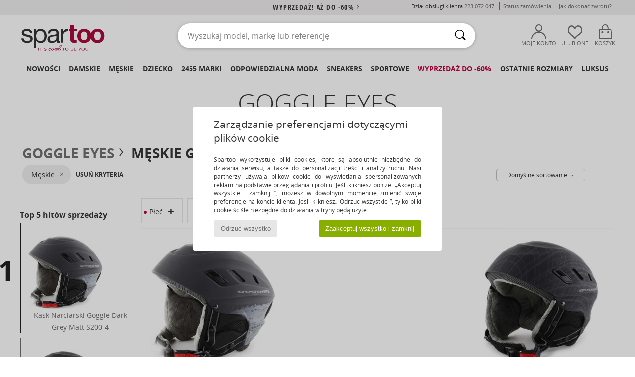

--- FILE ---
content_type: text/html; charset=UTF-8
request_url: https://www.spartoo.pl/Goggle-Eyes-b71057-meskie.php
body_size: 44836
content:

	<!DOCTYPE html>
		<html>
		<head>
			<meta charset="utf-8" />
			<meta name="viewport" content="width=device-width, initial-scale=1.0, minimum-scale=1.0, maximum-scale=1.0, user-scalable=no">
			<meta name="msapplication-navbutton-color" content="#C30040" />
			<meta http-equiv="Content-Type" content="text/html; charset=utf-8" /><meta name="robots" content="noodp" /><link rel="alternate" media="only screen and (max-width: 640px)" href="https://www.spartoo.pl/mobile/Goggle-Eyes-b71057-meskie.php" /><link rel="alternate" media="handheld" href="https://www.spartoo.pl/mobile/Goggle-Eyes-b71057-meskie.php" /><link rel="canonical" href="https://www.spartoo.pl/Goggle-Eyes-b71057-meskie.php" /><title>GOGGLE EYES Akcesoria meskie   - Bezpłatna dostawa | Spartoo.pl</title><meta name="keywords" content="spartoo, spartoo.pl, meskie, Goggle Eyes
" /><meta name="description" content="Odkryj kolekcję  GOGGLE EYES meskie  w Spartoo ► Duży wybór rozmiarów & modeli ✓ Dostawa Bezpłatna, Najlepsze Ceny" />
<link rel="alternate" href="https://www.spartoo.com/Goggle-Eyes-b71057-homme.php#rst" hreflang="fr" />
<link rel="alternate" href="https://www.spartoo.co.uk/Goggle-Eyes-b71057-men.php#rst" hreflang="en-gb" />
<link rel="alternate" href="https://www.spartoo.es/Goggle-Eyes-b71057-hombre.php#rst" hreflang="es-es" />
<link rel="alternate" href="https://www.spartoo.de/Goggle-Eyes-b71057-herren.php#rst" hreflang="de-de" />
<link rel="alternate" href="https://www.spartoo.pl/Goggle-Eyes-b71057-meskie.php#rst" hreflang="pl-pl" />
<link rel="alternate" href="https://www.spartoo.dk/Goggle-Eyes-b71057-herre.php#rst" hreflang="da-dk" />
<link rel="alternate" href="https://www.spartoo.fi/Goggle-Eyes-b71057-miehet.php#rst" hreflang="fi-fi" />
		<link rel="stylesheet" href="https://imgext.spartoo.pl/css/styles_desktop_SP-202601215.css" media="all" />
		<link rel="stylesheet" href="https://imgext.spartoo.pl/css/css_desktop_SP_pl-202601215.css" media="all" />
	<link rel="search" type="application/opensearchdescription+xml" title="www.spartoo.pl" href="/searchEngine.xml" />
		<script type="text/javascript" nonce="6ca3ee0d199d33edf0f42889b6871f7b">
			window.onerror = function (msg, err_url, line, column, error) {

				if(msg == "ResizeObserver loop limit exceeded" ||
					msg == "ResizeObserver loop completed with undelivered notifications.") {
					return;
				}

				let details = "";
				if(typeof error != "undefined" && error !== null) {
					if(typeof error.stack == "string") {
						details = error.stack;
					} else if(typeof error.toString == "function") {
						details = error.toString();
					}
				}

				var source_code = document.documentElement.innerHTML.split("\n");
				source_code.splice(line + 0, source_code.length - (line + 0));
				source_code.splice(0, line - 0);

				var post_data = "action=insert&msg=" + encodeURIComponent(msg)
					+ "&err_url=" + encodeURIComponent(err_url)
					+ "&line=" + encodeURIComponent(line)
					+ "&column=" + encodeURIComponent(column)
					+ "&error=" + encodeURIComponent(details)
					+ "&browser=" + encodeURIComponent(navigator.userAgent)
					+ "&source_code=" + encodeURIComponent(source_code.join("\n"));

				var XhrObj = new XMLHttpRequest();

				XhrObj.open("GET", "/ajax/save_javascript_error.php" + "?" + post_data);

				XhrObj.send(null);
			};
		</script>
	<script type="text/javascript" crossorigin="anonymous" src="https://imgext.spartoo.pl/js/min/js_desktop_pl.min-202601215.js"></script>
	<script type="text/javascript" crossorigin="anonymous" src="https://imgext.spartoo.pl/js/min/js_async_pl.min-202601215.js" async defer ></script>
	<script type="text/javascript" crossorigin="anonymous" src="https://imgext.spartoo.pl/js/libext/jquery/jquery.produits.js"></script>
		<link rel="apple-touch-icon" sizes="180x180" href="https://imgext.spartoo.pl/images/favicon/apple-touch-icon.png" />
		<link rel="icon" type="image/png" sizes="32x32" href="https://imgext.spartoo.pl/images/favicon/favicon-32x32.png" />
		<link rel="icon" type="image/png" sizes="16x16" href="https://imgext.spartoo.pl/images/favicon/favicon-16x16.png" />
		<link rel="manifest" href="/images/favicon/manifest.json" />
		<link rel="mask-icon" href="https://imgext.spartoo.pl/images/favicon/safari-pinned-tab.svg" color="#C30040" />
		<meta name="theme-color" content="#C30040" /><style type="text/css" media="all">@import "https://imgext.spartoo.pl/css/productList_SP-202601215.css";</style><script type="text/javascript">
			var size_selected = false;
			function sessionCustomer(id){
				var sessionId = parseInt(id);
				return sessionId;
			}
			var sessionId = parseInt(0)</script>
</head>

<body><div id="maskBlack" onclick="hide(document.getElementById('maskBlack'));hide(document.getElementById('size_grid'));return false;"></div>
				<a class="skip-link" href="#skip-link-anchor">Przejdź do głównej zawartości</a>
			<div id="popup_alert_parent"></div>
			<script>
				/**
				 * Fonction qui détermine si on met les cookies selon le choix du visiteur + gestion gtag
				 * @param  bool $allow_cookies Choix du visiteur du l'acceptation des cookies (1 ou 0)
				 */
				function verifCookies(allow_cookies){

					if(typeof gtag != "undefined") {
						if(allow_cookies == 1) {
							gtag("consent", "update", {
								"ad_storage": "granted",
								"analytics_storage": "granted",
								"ad_user_data": "granted",
								"ad_personalization": "granted"
							});
						} else {
							gtag("consent", "update", {
								"ad_storage": "denied",
								"analytics_storage": "denied",
								"ad_user_data": "denied",
								"ad_personalization": "denied"
							});
						}
					}

					if(allow_cookies == 1) {
						window.uetq = window.uetq || [];
						window.uetq.push("consent", "update", {"ad_storage": "granted"});
					} else {
						window.uetq = window.uetq || [];
						window.uetq.push("consent", "update", {"ad_storage": "denied"});
					}

					// #1208822 - Activation des tags
					if(allow_cookies == 1 && typeof load_tag === "function") {
						load_tag();
						setTimeout(unload_tag, SP.tags.timeout);
					}

					if($.ajax) {
						$.ajax({
							type: "GET",
							url: "../ajax/allow_cookies.php",
							data: "allow_cookies=" + allow_cookies
						}).done(function(result) {
							$(".cookies_info").hide();
						});
					} else {
						$(".cookies_info").hide();
					}
				}
			</script>


			<div class="cookies_info">
				<div class="cookies_info-pop">
					<div class="cookies_info-pop-title">Zarządzanie preferencjami dotyczącymi plików cookie</div>
					<div class="cookies_info-pop-text">Spartoo wykorzystuje pliki cookies, które są absolutnie niezbędne do działania serwisu, a także do personalizacji treści i analizy ruchu. Nasi partnerzy używają plików cookie do wyświetlania spersonalizowanych reklam na podstawie przeglądania i profilu. Jeśli klikniesz poniżej „Akceptuj wszystkie i zamknij ”, możesz w dowolnym momencie zmienić swoje preferencje na koncie klienta. Jeśli klikniesz„ Odrzuć wszystkie ”, tylko pliki cookie ściśle niezbędne do działania witryny będą użyte.</div>
					<div class="cookies_info-pop-buttons">
						<button class="cookies_info-pop-buttons-refuse" onclick="javascript:verifCookies(0);">Odrzuć wszystko</button>
						<button class="cookies_info-pop-buttons-accept" onclick="javascript:verifCookies(1);">Zaakceptuj wszystko i zamknij</button>
					</div>
				</div>
			</div><script>
			const TEXT_SEARCH_SUGGESTIONS = "Podpowiedzi";
			const TEXT_SEARCH_BEST_SALES = "Bestsellery";
		</script>
			<script>
				$(
					function(){
						SP.HeaderFront.header_services_init([{"index":"<a href=\"wyprzedaz.php\">Wyprzeda\u017c! A\u017c do -60%<i class=\"icon-flecheDroite\"><\/i><\/a>"},{"index":"Dostawa i zwrot gratis"}], 0, 105);
					}
				);
			</script><div id="header_services"><div></div></div><div id="parent">
			<script type="text/javascript">
				function timer_op_right() {}
			</script>
				<header id="header">
					<div class="topLine">
						<div>
							<span>
							Dział obsługi klienta&nbsp;
							<a id="callNumber" href="tel:223 072 047">223 072 047<span id="call_horaires">pn - pt | w godz. 9-17</span></a>&nbsp;
							</span>
							<a href="https://www.spartoo.pl/konto.php?commande=1" >Status zamówienia</a>
							<a href="javascript:faq_popup('retour');">Jak dokonać zwrotu?</a>
							
							
							
						</div>
					</div>
						<div class="header_top">
					<a href="/" class="logo">
						<img src="https://imgext.spartoo.pl/includes/languages/polish/images/topLogo.svg" alt="Spartoo" />
					</a>
						<form  class="searchContainer search headerSearch" action="search.php" method="get" id="form_search"><input class="headerSearchBar" type="text" name="keywords" id="keywords_field" autocomplete="off" value="" onfocus="completeSearchEngine();" onclick="displayDefaultResults();" placeholder="Wyszukaj model, markę lub referencję"  /><button id="submit_search" class="valid_search" type="submit" aria-label="Wyszukaj "><i class="icon-rechercher"></i></button>
						</form>
						<div class="headerOptions">
							<div class="headerOption">

								<a href="https://www.spartoo.pl/konto.php" ><i class="icon-persoCompte "></i>Moje konto</a></div><div class="headerOption">
				<a href="https://www.spartoo.pl/wishList_sp.php"><i class="icon-coeur"></i>Ulubione</a></div>			<div class="headerOption" onmouseover="if(typeof(get_panier_hover) != 'undefined'){get_panier_hover();}">
								<a href="koszyk.php"><i class="icon-panier"></i>Koszyk</a><div id="topPanier">
								</div>
							</div>
						</div>
					</div>
				</header>
		
		<nav id="nav"><ul id="onglets" onmouseover="if(typeof SP != 'undefined' && typeof SP.front != 'undefined' && typeof SP.front.lazyLoader != 'undefined'){ SP.front.lazyLoader.lazyHeader(); }"><div style="width:calc((100% - 1200px)/2);"></div>
			<li><a href="nowa-kolekcja-buty.php" >Nowości</a>
				<div id="menuGlobal">
					<div>
						<div class="headerMenu_linkListTitle"><a href="nowa-kolekcja-buty-damskie.php" >Damskie</a></div>
						<div class="listLiens_specialLink_newF" style="background: url(https://imgext.spartoo.pl/images//header_menu_new_sprite_ah---20251215.jpg) no-repeat 0 0;"></div>
						<div><a href="nowa-kolekcja-buty-damskie.php" >Kolekcja Jesień / Zima</a></div>
						<a href="nowa-kolekcja-buty-damskie-buty.php" >Nowości buty</a><br />
						<a href="nowa-kolekcja-buty-damskie-odziez.php" >Nowości odzież </a><br />
						<a href="nowa-kolekcja-buty-damskie-torby.php" >Nowości torby </a><br />&nbsp;<br />
						<a href="nowosci-tygodnia-damskie.php" >Nowości tego tygodnia </a> <br />
						<a href="nowosci-miesiaca-damskie.php" >Nowości tego miesiąca</a> <br />
						<div><a href="NISKIE-CENY-st-11981-0-damskie.php" >Wybór dla kobiet poniżej 300 zł  <i class="icon-flecheDroite"></i></a></div>
						<div><a href="nowa-kolekcja-buty-damskie.php" >Wszystkie nowości sezonu</a> <i class="icon-flecheDroite"></i></div>
					</div><div>
						<div class="headerMenu_linkListTitle"><a href="nowa-kolekcja-buty-meskie.php" >Męskie</a></div>
						<div class="listLiens_specialLink_newH" style="background: url(https://imgext.spartoo.pl/images//header_menu_new_sprite_ah---20251215.jpg) no-repeat 0 -87px;"></div>
						<div><a href="nowa-kolekcja-buty-meskie.php" >Kolekcja Jesień / Zima</a></div>
						<a href="nowa-kolekcja-buty-meskie-buty.php" >Nowości buty</a><br />
						<a href="nowa-kolekcja-buty-meskie-odziez.php" >Nowości odzież </a><br />
						<a href="nowa-kolekcja-buty-meskie-torby.php" >Nowości torby </a><br />&nbsp;<br />
						<a href="nowosci-tygodnia-meskie.php" >Nowości tego tygodnia </a><br/>
						<a href="nowosci-miesiaca-meskie.php" >Nowości tego miesiąca</a><br />
						<div><a href="NISKIE-CENY-st-11981-0-meskie.php" >Wybór dla mężczyzn poniżej 300 zł  <i class="icon-flecheDroite"></i></a></div>
						<div><a href="nowa-kolekcja-buty-meskie.php" >Wszystkie nowości sezonu</a> <i class="icon-flecheDroite"></i></div>
					</div><div>
						<div class="headerMenu_linkListTitle"><a href="nowa-kolekcja-buty-dzieci.php" >Dziecko</a></div>
						<div class="listLiens_specialLink_newK" style="background: url(https://imgext.spartoo.pl/images//header_menu_new_sprite_ah---20251215.jpg) no-repeat 0 -174px;"></div>
						<div><a href="nowa-kolekcja-buty-dzieci.php" >Kolekcja Jesień / Zima</a></div>
						<a href="nowa-kolekcja-buty-dzieci-buty.php" >Nowości buty</a><br />
						<a href="nowa-kolekcja-buty-dzieci-odziez.php" >Nowości odzież </a><br />
						<a href="nowa-kolekcja-buty-dzieci-torby.php" >Nowości torby </a><br />&nbsp;<br />
						<a href="nowosci-tygodnia-dzieci.php" >Nowości tego tygodnia </a><br/>
						<a href="nowosci-miesiaca-dzieci.php" >Nowości tego miesiąca</a> <br />
						<div><a href="NISKIE-CENY-st-11981-0-dzieci.php" >Wybór dla dzieci poniżej 300 zł  <i class="icon-flecheDroite"></i></a></div>
						<div><a href="nowa-kolekcja-buty-dzieci.php" >Wszystkie nowości sezonu</a> <i class="icon-flecheDroite"></i></div>
					</div><div>
						<div class="headerMenu_linkListTitle"><a href="strefa-luksus.php?classement=NEW_PRODUCTS" >Luksus</a></div>
						<div class="listLiens_specialLink_newK" style="background: url(https://imgext.spartoo.pl/images//header_menu_luxe---20251215.jpg) no-repeat 0 0;"></div>
						<div><a href="strefa-luksus.php?classement=NEW_PRODUCTS" >Kolekcja Jesień / Zima</a></div>
						<a href="strefa-luksus-buty.php?classement=NEW_PRODUCTS" >Nowości buty</a><br />
						<a href="strefa-luksus-odziez.php?classement=NEW_PRODUCTS" >Nowości odzież </a><br />
						<a href="strefa-luksus-torby.php?classement=NEW_PRODUCTS" >Nowości torby </a><br />
						<br />
						<br /><br /><br />
						<div><a href="strefa-luksus.php?classement=NEW_PRODUCTS" >Wszystkie nowości sezonu</a> <i class="icon-flecheDroite"></i></div>
					</div><div><div class="headerMenu_linkListTitle"><a href="trendy-moda.php?filterGender=f">Inspiracje Damskie</a></div><a href="trendy-moda.php?tendance_id=32168" >Odcienie brązu</a><br /><a href="trendy-moda.php?tendance_id=32120" >Fajna dziewczyna</a><br /><a href="trendy-moda.php?tendance_id=32072" >Styl skandynawski</a><br /><a href="trendy-moda.php?tendance_id=32024" >Niezapomniane wieczory</a><br /><div class="headerMenu_linkListTitle"><a href="trendy-moda.php?filterGender=h" class="header_gender_trend_link">Inspiracje Męskie</a></div><a href="trendy-moda.php?tendance_id=32192" >Ciepłe dzianiny</a><br /><a href="trendy-moda.php?tendance_id=32144" >Sezon na swetry</a><br /><a href="trendy-moda.php?tendance_id=32096" >Miejski nomada</a><br /><a href="trendy-moda.php?tendance_id=32048" >Party Time</a><br />
					<a href="service_cadeau.php" class="header_carteKdo" style="margin-top:20px;">
						<img class="lazyHeader" src="https://imgext.spartoo.pl/images/trans.gif" data-original="https://imgext.spartoo.pl/images/header_menu_carteKdo.gif" alt="Podaruj modę w prezencie" />
						Karta prezentowa
					</a>
				</div>
			</div>
		</li>
		<li><a href="damskie.php">Damskie</a>
			<div id="menuFemme"><div>
					<div class="headerMenu_linkListTitle"><a href="buty-damskie.php" >Buty damskie</a></div>
					<a href="Botki-Low-boots-damskie-st-10217-10127-0.php" ><i class="icon-boots"></i> Botki / Buty za kostkę</a><br /><a href="Trampki-damskie-st-10217-10157-0.php" ><i class="icon-sneakers"></i> Trampki</a><br /><a href="Kozaki-i-kalosze-damskie-st-10217-10124-0.php" ><i class="icon-bottes"></i> Kozaki i kalosze</a><br /><a href="Klapki-Chodaki-damskie-st-10217-10139-0.php" ><i class="icon-mules"></i> Klapki / Chodaki</a><br /><a href="Sanda-y-damskie-st-10217-10148-0.php" ><i class="icon-sandales"></i> Sandały</a><br /><a href="Buty-sportowe-damskie-st-10217-10005-0.php" ><i class="icon-sport"></i> Buty sportowe</a><br /><a href="Czo-enka-damskie-st-10217-10134-0.php" ><i class="icon-escarpins"></i> Czółenka</a><br /><a href="Obuwie-domowe-damskie-st-10217-10141-0.php" ><i class="icon-chaussons"></i> Obuwie domowe</a><br /><a href="Derby-et-Richelieu-damskie-st-10217-10156-0.php" ><i class="icon-derbies"></i> Derby & Richelieu</a><br /><a href="Baleriny-damskie-st-10217-10119-0.php" ><i class="icon-ballerines"></i> Baleriny</a><br /><a href="japonki-damskie-st-10217-10155-0.php" ><i class="icon-tongs"></i> Japonki</a><br /><a href="Mokasyny-et-Buty-eglarskie-damskie-st-10217-10129-0.php" ><i class="icon-mocassins"></i> Mokasyny & Buty żeglarskie</a><br />
					<div><a href="NISKIE-CENY-st-11981-0-damskie-buty.php" >Buty damskie poniżej 300 zł  <i class="icon-flecheDroite"></i></a></div>
					<div><a href="buty-damskie.php" >Wszystkie buty dla kobiet <i class="icon-flecheDroite"></i></a></div>
				</div><div>
					<div class="headerMenu_linkListTitle"><a href="odziez-damskie.php" >Odzież damska</a></div>
					<a href="P-aszcze-damskie-st-10617-10168-0.php" ><i class="icon-manteaux"></i> Płaszcze</a><br /><a href="Jeansy-damskie-st-10617-10176-0.php" ><i class="icon-jeans"></i> Jeansy</a><br /><a href="Kurtki-lekkie-damskie-st-10617-10174-0.php" ><i class="icon-vestes"></i> Kurtki lekkie</a><br /><a href="Legginsy-ET-Dresy-damskie-st-10617-10997-0.php" ><i class="icon-joggings"></i> Legginsy & Dresy</a><br /><a href="T-shirty-i-Koszulki-polo-damskie-st-10617-10170-0.php" ><i class="icon-tshirt"></i> T-shirty i Koszulki polo</a><br /><a href="Bluzy-ET-Polary-damskie-st-10617-10801-0.php" ><i class="icon-sweats"></i> Bluzy & Polary</a><br /><a href="Sukienki-damskie-st-10617-10515-0.php" ><i class="icon-robes"></i> Sukienki</a><br /><a href="Spodnie-damskie-st-10617-10179-0.php" ><i class="icon-pantalons"></i> Spodnie</a><br /><a href="Swetry-i-Bluzy-damskie-st-10617-10171-0.php" ><i class="icon-pulls"></i> Swetry i Bluzy</a><br /><a href="Kombinezony-damskie-st-10617-10791-0.php" ><i class="icon-salopettes"></i> Kombinezony / Ogrodniczki</a><br /><a href="Spodnice-damskie-st-10617-10508-0.php" ><i class="icon-jupes"></i> Spódnice</a><br /><a href="Komplet-damskie-st-10617-9990-0.php" > Komplet</a><br />
					<div><a href="NISKIE-CENY-st-11981-0-damskie-odziez.php" >Odzież damska poniżej 300 zł  <i class="icon-flecheDroite"></i></a></div>
					<div><a href="odziez-damskie.php" >Cała odzież dla kobiet <i class="icon-flecheDroite"></i></a></div>
				</div><div>
					<div class="headerMenu_linkListTitle"><a href="Bielizna-st-11474-0-damskie.php" >Bielizna</a></div>
					<a href="Biustonosze-damskie-st-11474-10191-0.php" ><i class="icon-soutifs"></i> Biustonosze </a><br /><a href="Majtki-i-inna-bielizna-dolna-damskie-st-11474-11392-0.php" ><i class="icon-slips"></i> Majtki i inna bielizna dolna</a><br /><a href="Inne-rodzaje-bielizny-damskie-st-11474-11393-0.php" ><i class="icon-underwear"></i> Inne rodzaje bielizny </a><br />
					<br />
					<div class="headerMenu_linkListTitle"><a href="torby-damskie.php" >Torby damskie</a></div>
					<a href="Plecaki-damskie-st-10568-10162-0.php" ><i class="icon-sacados"></i> Plecaki</a><br /><a href="Torba-na-rami-damskie-st-10568-10147-0.php" ><i class="icon-bandouliere"></i> Torby na ramię</a><br /><a href="Torebki-damskie-st-10568-10160-0.php" ><i class="icon-sacamain"></i> Torebki</a><br /><a href="Portfel-damskie-st-10568-10201-0.php" ><i class="icon-portefeuille"></i> Portfele / Portmonetki</a><br /><a href="Torby-shopper-damskie-st-10568-10674-0.php" ><i class="icon-cabas"></i> Torby shopper</a><br /><a href="Walizka-damskie-st-10568-10215-0.php" ><i class="icon-valise"></i> Walizka</a><br /><a href="Torby-sportowe-damskie-st-10568-10146-0.php" ><i class="icon-sacsport"></i> Torby sportowe</a><br />
					<div><a href="NISKIE-CENY-st-11981-0-damskie-torby.php" >Torebki damskie poniżej 300 zł  <i class="icon-flecheDroite"></i></a></div>
					<div><a href="torby-damskie.php" >Wszystkie torby dla kobiet <i class="icon-flecheDroite"></i></a></div>
				</div><div>
					<div class="headerMenu_linkListTitle"><a href="but-sport-damskie.php#rst">Sport</a></div>
					<a href="Buty-sportowe-damskie-st-2-10005-0.php" ><i class="icon-sport"></i> Buty sportowe</a><br /><a href="Kozaki-i-kalosze-damskie-st-2-10124-0.php" ><i class="icon-bottes"></i> Kozaki i kalosze</a><br /><a href="Plecaki-damskie-st-2-10162-0.php" ><i class="icon-sacados"></i> Plecaki</a><br /><a href="Legginsy-ET-Dresy-damskie-st-2-10997-0.php" ><i class="icon-joggings"></i> Legginsy & Dresy</a><br /><a href="Klapki-Chodaki-damskie-st-2-10139-0.php" ><i class="icon-mules"></i> Klapki / Chodaki</a><br />
					<br /><div class="headerMenu_linkListTitle"><a href="strefa-luksus.php">Luksus</a></div>
					<a href="Botki-Low-boots-damskie-st-10641-10127-0.php" ><i class="icon-boots"></i> Botki / Buty za kostkę</a><br /><a href="Obuwie-domowe-damskie-st-10641-10141-0.php" ><i class="icon-chaussons"></i> Obuwie domowe</a><br /><a href="Trampki-damskie-st-10641-10157-0.php" ><i class="icon-sneakers"></i> Trampki</a><br /><a href="Sanda-y-damskie-st-10641-10148-0.php" ><i class="icon-sandales"></i> Sandały</a><br /><a href="Kozaki-i-kalosze-damskie-st-10641-10124-0.php" ><i class="icon-bottes"></i> Kozaki i kalosze</a><br /><a href="Czo-enka-damskie-st-10641-10134-0.php" ><i class="icon-escarpins"></i> Czółenka</a><br />
				</div><div>
					<div class="headerMenu_linkListTitle"><a href="marques.php">Popularne marki</a></div>
					<a href="birkenstock-damskie.php" >BIRKENSTOCK</a><br /><a href="Crocs-b508-damskie.php" >Crocs</a><br /><a href="Dr.-Martens-b76-damskie.php" >Dr. Martens</a><br /><a href="Moon-Boot-b692-damskie.php" >Moon Boot</a><br /><a href="adidas-damskie.php" >adidas</a><br />
					<br />
					<div class="headerMenu_linkListTitle" style="font-family: OpenSansCond, Arial, sans-serif;">Zobacz kolekcję</div>
					<a href="made-in-poland-st-11568-0-damskie.php" ><img src="https://imgext.spartoo.pl/images//flags_alt/flag_pl.png" width="15" alt="Made in Poland" /> Made in Poland</a><br />
					<a href="buty-duzy-rozmiar-damskie.php" >Duże rozmiary</a><br />
					<a href="but-tendencja-damskie.php" >Streetwear</a><br />
					<a href="buty-ekoodpowiedzialne-damskie.php" ><i class="icon-eco" style="color: #428863;"></i> Przyjazny dla środowiska </a><br />
					<div class="headerMenu_linkListTitle"><a href="trendy-moda.php?filterGender=f" class="header_gender_trend_link">Inspiracje</a></div>
					<a href="service_cadeau.php" class="header_carteKdo" style="margin-top:20px;">
						<img class="lazyHeader" src="https://imgext.spartoo.pl/images/trans.gif" data-original="https://imgext.spartoo.pl/images/header_menu_carteKdo.gif" alt="Podaruj modę w prezencie" />
						Karta prezentowa
					</a>
				</div></div>
		</li>
		<li><a href="meskie.php">Męskie</a>
			<div id="menuHomme">
				<div>
					<div class="headerMenu_linkListTitle"><a href="buty-meskie.php" >Buty męskie</a></div>
					<a href="Trampki-meskie-st-10218-10157-0.php" ><i class="icon-sneakers"></i> Trampki</a><br /><a href="Botki-Low-boots-meskie-st-10218-10127-0.php" ><i class="icon-boots"></i> Botki / Buty za kostkę</a><br /><a href="Buty-sportowe-meskie-st-10218-10005-0.php" ><i class="icon-sport"></i> Buty sportowe</a><br /><a href="Kozaki-i-kalosze-meskie-st-10218-10124-0.php" ><i class="icon-bottes"></i> Kozaki i kalosze</a><br /><a href="Klapki-Chodaki-meskie-st-10218-10139-0.php" ><i class="icon-mules"></i> Klapki / Chodaki</a><br /><a href="Derby-et-Richelieu-meskie-st-10218-10156-0.php" ><i class="icon-derbies"></i> Derby & Richelieu</a><br /><a href="japonki-meskie-st-10218-10155-0.php" ><i class="icon-tongs"></i> Japonki</a><br /><a href="Mokasyny-et-Buty-eglarskie-meskie-st-10218-10129-0.php" ><i class="icon-mocassins"></i> Mokasyny & Buty żeglarskie</a><br /><a href="Buty-skate-meskie-st-10218-10150-0.php" ><i class="icon-skate"></i> Skate</a><br /><a href="Obuwie-domowe-meskie-st-10218-10141-0.php" ><i class="icon-chaussons"></i> Obuwie domowe</a><br /><a href="Espadryle-meskie-st-10218-10135-0.php" ><i class="icon-espadrilles"></i> Espadryle</a><br /><a href="Sanda-y-meskie-st-10218-10148-0.php" ><i class="icon-sandales"></i> Sandały</a><br />
					<div><a href="NISKIE-CENY-st-11981-0-meskie-buty.php" >Buty męskie poniżej 300 zł  <i class="icon-flecheDroite"></i></a></div>
					<div><a href="buty-meskie.php" >Wszystkie buty dla mężczyzn  <i class="icon-flecheDroite"></i></a></div>
				</div><div>
					<div class="headerMenu_linkListTitle"><a href="odziez-meskie.php" >Odzież męska</a></div>
					<a href="T-shirty-i-Koszulki-polo-meskie-st-10617-10170-0.php" ><i class="icon-tshirt"></i> T-shirty i Koszulki polo</a><br /><a href="Bluzy-ET-Polary-meskie-st-10617-10801-0.php" ><i class="icon-sweats"></i> Bluzy & Polary</a><br /><a href="P-aszcze-meskie-st-10617-10168-0.php" ><i class="icon-manteaux"></i> Płaszcze</a><br /><a href="Kurtki-lekkie-meskie-st-10617-10174-0.php" ><i class="icon-vestes"></i> Kurtki lekkie</a><br /><a href="Legginsy-ET-Dresy-meskie-st-10617-10997-0.php" ><i class="icon-joggings"></i> Legginsy & Dresy</a><br /><a href="Jeansy-meskie-st-10617-10176-0.php" ><i class="icon-jeans"></i> Jeansy</a><br /><a href="Spodnie-meskie-st-10617-10179-0.php" ><i class="icon-pantalons"></i> Spodnie</a><br /><a href="Koszule-meskie-st-10617-10166-0.php" ><i class="icon-chemises"></i> Koszule</a><br /><a href="Pi-amy-i-koszule-nocne-meskie-st-10617-9988-0.php" ><i class="icon-pyjamas"></i> Piżamy i koszule nocne</a><br /><a href="Szorty-ET-Bermudy-meskie-st-10617-10181-0.php" ><i class="icon-bermudas"></i> Szorty & Bermudy</a><br /><a href="Swetry-i-Bluzy-meskie-st-10617-10171-0.php" ><i class="icon-pulls"></i> Swetry i Bluzy</a><br /><a href="Kostiumy-k-pielowe-meskie-st-10617-10193-0.php" ><i class="icon-maillotsbain"></i> Kostiumy & Szorty kąpielowe</a><br />
					<div><a href="NISKIE-CENY-st-11981-0-meskie-odziez.php" >Odzież męska poniżej 300 zł  <i class="icon-flecheDroite"></i></a></div>
					<div><a href="odziez-meskie.php" >Cała odzież dla mężczyzn  <i class="icon-flecheDroite"></i></a></div>
				</div><div>
					<div class="headerMenu_linkListTitle"><a href="Bielizna-st-11474-0-meskie.php" >Bielizna męska</a></div>
					<a href="Bokserki-meskie-st-11474-10185-0.php" ><i class="icon-boxers"></i> Bokserki</a><br /><a href="Slipy-meskie-st-11474-10190-0.php" ><i class="icon-slips"></i> Slipy</a><br /><a href="Bokserki-meskie-st-11474-10187-0.php" ><i class="icon-calecons"></i> Bokserki</a><br />
					<br />
					<div class="headerMenu_linkListTitle"><a href="torby-meskie.php" >Torby męskie</a></div>
					<a href="Plecaki-meskie-st-10568-10162-0.php" ><i class="icon-sacados"></i> Plecaki</a><br /><a href="Aktowki-Teczki-meskie-st-10568-10683-0.php" ><i class="icon-portedoc"></i> Aktówki / Teczki</a><br /><a href="Portfel-meskie-st-10568-10201-0.php" ><i class="icon-portefeuille"></i> Portfele / Portmonetki</a><br /><a href="Walizka-meskie-st-10568-10215-0.php" ><i class="icon-valise"></i> Walizka</a><br /><a href="Torby-podro-ne-meskie-st-10568-10213-0.php" ><i class="icon-valise"></i> Torby podróżne</a><br /><a href="Ma-e-torebki-Saszetki-meskie-st-10568-10677-0.php" ><i class="icon-pochette"></i> Małe torebki / Saszetki</a><br /><a href="Torba-na-rami-meskie-st-10568-10147-0.php" ><i class="icon-bandouliere"></i> Torby na ramię</a><br />
					<div><a href="NISKIE-CENY-st-11981-0-meskie-torby.php" >Torby męskie poniżej 300 zł  <i class="icon-flecheDroite"></i></a></div>
					<div><a href="torby-meskie.php" >Wszystkie torby dla mężczyzn  <i class="icon-flecheDroite"></i></a></div>
				</div><div>
					<div class="headerMenu_linkListTitle">
						<a href="but-sport-meskie.php#rst">
							Sport
						</a>
					</div>
					<a href="Buty-sportowe-meskie-st-2-10005-0.php" ><i class="icon-sport"></i> Buty sportowe</a><br /><a href="Plecaki-meskie-st-2-10162-0.php" ><i class="icon-sacados"></i> Plecaki</a><br /><a href="Legginsy-ET-Dresy-meskie-st-2-10997-0.php" ><i class="icon-joggings"></i> Legginsy & Dresy</a><br /><a href="Trampki-meskie-st-2-10157-0.php" ><i class="icon-sneakers"></i> Trampki</a><br /><a href="Klapki-Chodaki-meskie-st-2-10139-0.php" ><i class="icon-mules"></i> Klapki / Chodaki</a><br />
					<br /><div class="headerMenu_linkListTitle"><a href="strefa-luksus.php">Luksus</a></div>
					<a href="Trampki-meskie-st-10641-10157-0.php" ><i class="icon-sneakers"></i> Trampki</a><br /><a href="T-shirty-i-Koszulki-polo-meskie-st-10641-10170-0.php" ><i class="icon-tshirt"></i> T-shirty i Koszulki polo</a><br /><a href="Bluzy-ET-Polary-meskie-st-10641-10801-0.php" ><i class="icon-sweats"></i> Bluzy & Polary</a><br /><a href="Bokserki-meskie-st-10641-10185-0.php" ><i class="icon-boxers"></i> Bokserki</a><br /><a href="pasek-meskie-st-10641-10161-0.php" > Akcesoria odzieżowe</a><br /><a href="Legginsy-ET-Dresy-meskie-st-10641-10997-0.php" ><i class="icon-joggings"></i> Legginsy & Dresy</a><br />

				</div><div>
					<div class="headerMenu_linkListTitle"><a href="marques.php">Popularne marki</a></div>
					<a href="Converse-b5-meskie.php" >Converse</a><br /><a href="Crocs-b508-meskie.php" >Crocs</a><br /><a href="Dr.-Martens-b76-meskie.php" >Dr. Martens</a><br /><a href="adidas-meskie.php" >adidas</a><br /><a href="adidas-TERREX-b74646-meskie.php" >adidas TERREX</a><br />
					<br />
					<div class="headerMenu_linkListTitle" style="font-family: OpenSansCond, Arial, sans-serif;">Zobacz kolekcję</div>
					<a href="made-in-poland-st-11568-0-meskie.php" >
						<img src="https://imgext.spartoo.pl/images//flags_alt/flag_pl.png" width="15" alt="Made in Poland" /> Made in Poland
					</a><br />
					<a href="buty-duzy-rozmiar-meskie.php" >
						Duże rozmiary
					</a><br />
					<a href="but-tendencja-meskie.php" >
						Streetwear
					</a><br />
					<a href="buty-ekoodpowiedzialne-meskie.php" >
						<i class="icon-eco" style="color: #428863;"></i> Przyjazny dla środowiska 
					</a><br />
					<div class="headerMenu_linkListTitle">
						<a href="trendy-moda.php?filterGender=h" class="header_gender_trend_link">
							Inspiracje
						</a>
					</div>
					<a href="service_cadeau.php" class="header_carteKdo" style="margin-top:20px;">
						<img class="lazyHeader" src="https://imgext.spartoo.pl/images/trans.gif" data-original="https://imgext.spartoo.pl/images/header_menu_carteKdo.gif" alt="Podaruj modę w prezencie" />
						Karta prezentowa
					</a>
				</div>
			</div>
		</li>
		<li><a href="dziecko.php">Dziecko</a>
			<div id="menuEnfant">
				<div>
					<div class="headerMenu_linkListTitle"><a href="niemowleta.php" >Niemowlęta (0-2 lata)</a></div>
					<a href="Kozaki-i-kalosze-st-32-10124.php" ><i class="icon-bottes"></i> Kozaki i kalosze</a><br /><a href="Trampki-st-32-10157.php" ><i class="icon-sneakers"></i> Trampki</a><br /><a href="Sanda-y-st-32-10148.php" ><i class="icon-sandales"></i> Sandały</a><br /><a href="Obuwie-domowe-st-32-10141.php" ><i class="icon-chaussons"></i> Obuwie domowe</a><br /><a href="Botki-Low-boots-st-32-10127.php" ><i class="icon-boots"></i> Botki / Buty za kostkę</a><br />
					<a href="Bluzy-ET-Polary-st-32-10801.php" ><i class="icon-sweats"></i> Bluzy & Polary</a><br /><a href="Kombinezony-st-32-10791.php" ><i class="icon-salopettes"></i> Kombinezony / Ogrodniczki</a><br /><a href="T-shirty-i-Koszulki-polo-st-32-10170.php" ><i class="icon-tshirt"></i> T-shirty i Koszulki polo</a><br />
					<br /><br />
					<div><a href="NISKIE-CENY-st-11981-0-dzieci.php" >Wybór poniżej 300 zł  <i class="icon-flecheDroite"></i></a></div>
					<div><a href="niemowleta-buty.php" >Wszystkie buty <i class="icon-flecheDroite"></i></a></div>
					<div><a href="niemowleta-odziez.php" >Cała odzież <i class="icon-flecheDroite"></i></a></div>
					<div><a href="niemowleta-torby.php" >Wszystkie torby <i class="icon-flecheDroite"></i></a></div>
				</div><div>
					<div class="headerMenu_linkListTitle"><a href="dzieci.php" >Dzieci  (2-12 lat)</a></div>
					<a href="Trampki-st-33-10157.php" ><i class="icon-sneakers"></i> Trampki</a><br /><a href="Kozaki-i-kalosze-st-33-10124.php" ><i class="icon-bottes"></i> Kozaki i kalosze</a><br /><a href="Botki-Low-boots-st-33-10127.php" ><i class="icon-boots"></i> Botki / Buty za kostkę</a><br /><a href="Sanda-y-st-33-10148.php" ><i class="icon-sandales"></i> Sandały</a><br /><a href="Klapki-Chodaki-st-33-10139.php" ><i class="icon-mules"></i> Klapki / Chodaki</a><br />
					<a href="Bluzy-ET-Polary-st-33-10801.php" ><i class="icon-sweats"></i> Bluzy & Polary</a><br /><a href="Legginsy-ET-Dresy-st-33-10997.php" ><i class="icon-joggings"></i> Legginsy & Dresy</a><br /><a href="Kombinezony-st-33-10791.php" ><i class="icon-salopettes"></i> Kombinezony / Ogrodniczki</a><br />
					<a href="Teczki-st-33-10610.php" ><i class="icon-cartable"></i> Teczki</a><br /><a href="Plecaki-st-33-10162.php" ><i class="icon-sacados"></i> Plecaki</a><br />
					<div><a href="NISKIE-CENY-st-11981-0-dzieci.php" >Wybór poniżej 300 zł  <i class="icon-flecheDroite"></i></a></div>
					<div><a href="dzieci-buty.php" >Wszystkie buty <i class="icon-flecheDroite"></i></a></div>
					<div><a href="dzieci-odziez.php" >Cała odzież <i class="icon-flecheDroite"></i></a></div>
					<div><a href="dzieci-torby.php" >Wszystkie torby <i class="icon-flecheDroite"></i></a></div>
				</div><div>
					<div class="headerMenu_linkListTitle"><a href="mlodziez.php" >Młodzież (12-16 lat)</a></div>
					<a href="Trampki-st-34-10157.php" ><i class="icon-sneakers"></i> Trampki</a><br /><a href="Botki-Low-boots-st-34-10127.php" ><i class="icon-boots"></i> Botki / Buty za kostkę</a><br /><a href="Kozaki-i-kalosze-st-34-10124.php" ><i class="icon-bottes"></i> Kozaki i kalosze</a><br /><a href="Buty-sportowe-st-34-10005.php" ><i class="icon-sport"></i> Buty sportowe</a><br /><a href="Sanda-y-st-34-10148.php" ><i class="icon-sandales"></i> Sandały</a><br />
					<a href="Legginsy-ET-Dresy-st-34-10997.php" ><i class="icon-joggings"></i> Legginsy & Dresy</a><br /><a href="T-shirty-i-Koszulki-polo-st-34-10170.php" ><i class="icon-tshirt"></i> T-shirty i Koszulki polo</a><br /><a href="P-aszcze-st-34-10168.php" ><i class="icon-manteaux"></i> Płaszcze</a><br />
					<a href="Plecaki-st-34-10162.php" ><i class="icon-sacados"></i> Plecaki</a><br /><a href="Walizka-st-34-10215.php" ><i class="icon-valise"></i> Walizka</a><br />
					<div><a href="NISKIE-CENY-st-11981-0-dzieci.php" >Wybór poniżej 300 zł  <i class="icon-flecheDroite"></i></a></div>
					<div><a href="mlodziez-buty.php" >Wszystkie buty <i class="icon-flecheDroite"></i></a></div>
					<div><a href="mlodziez-odziez.php" >Cała odzież <i class="icon-flecheDroite"></i></a></div>
					<div><a href="mlodziez-torby.php" >Wszystkie torby <i class="icon-flecheDroite"></i></a></div>
				</div>
				<div>
					<div class="headerMenu_linkListTitle"><a href="marques.php">Popularne marki</a></div>
					<a href="Agatha-Ruiz-de-la-Prada-b481-dzieci.php" >Agatha Ruiz de la Prada</a><br /><a href="birkenstock-dzieci.php" >BIRKENSTOCK</a><br /><a href="Citrouille-et-Compagnie-b1154-dzieci.php" >Citrouille et Compagnie</a><br /><a href="Converse-b5-dzieci.php" >Converse</a><br /><a href="Easy-Peasy-b7936-dzieci.php" >Easy Peasy</a><br /><a href="GBB-b487-dzieci.php" >GBB</a><br /><a href="Geox-b40-dzieci.php" >Geox</a><br /><a href="Little-Mary-b806-dzieci.php" >Little Mary</a><br /><a href="Moon-Boot-b692-dzieci.php" >Moon Boot</a><br /><a href="New-Balance-b337-dzieci.php" >New Balance</a><br /><a href="skechers-dzieci.php" >Skechers</a><br /><a href="Sorel-b91-dzieci.php" >Sorel</a><br /><a href="adidas-dzieci.php" >adidas</a><br />
					<div><a href="marki.php?gender=K" >Wszystkie marki dla dzieci <i class="icon-flecheDroite"></i></a></div>
				</div><div>
					<div class="headerMenu_linkListTitle" style="font-family: OpenSansCond, Arial, sans-serif; font-size: 15px;">Popularna marka</div><a href="Little-Mary-b806.php#rst">
						<img class="lazyHeader" src="https://imgext.spartoo.pl/images/trans.gif" data-original="https://imgext.spartoo.pl/images/header_kids_806---20251215.jpg" alt="Little Mary" />
					</a>
		<a href="service_cadeau.php" class="header_carteKdo" style="margin-top:20px;">
						<img class="lazyHeader" src="https://imgext.spartoo.pl/images/trans.gif" data-original="https://imgext.spartoo.pl/images/header_menu_carteKdo.gif" alt="Podaruj modę w prezencie" />
						Karta prezentowa
					</a>
				</div>
			</div>
		</li>
				<li>
					<a href="marki.php" id="headerMenuBrand">2455 Marki</a>
					<div id="menuBrand">
						<ul>
							<li>
								<p class="menuBrandDiv">Top 100</p>
								<div id="topBrand">
									<div class="listBrand"><span class="brandLetter">A</span><br /><a href="ALMA-EN-PENA-b88227.php" >ALMA EN PENA</a><br /><a href="adidas.php" >adidas</a><br /><a href="adidas-TERREX-b74646.php" >adidas TERREX</a><br /><a href="Agatha-Ruiz-de-la-Prada-b481.php" >Agatha Ruiz de la Prada</a><br />
						<a href="Airstep-b511.php" class="bestBrand">Airstep / A.S.98</a>
						<br><a href="Art-b105.php" >Art</a><br /><a href="Ash-b121.php" >Ash</a><br /><a href="Asics-b63.php" >Asics</a><br /><span class="brandLetter">B</span><br /><a href="birkenstock.php" >BIRKENSTOCK</a><br /><a href="BOSS-b41020.php" >BOSS</a><br />
						<a href="BOTD-b29549.php" class="bestBrand">BOTD</a>
						<br><a href="Banana-Moon-b1593.php" >Banana Moon</a><br /><a href="Bensimon-b330.php" >Bensimon</a><br />
						<a href="Betty-London-b939.php" class="bestBrand">Betty London</a>
						<br><a href="Blackstone-b176.php" >Blackstone</a><br /><a href="Brett-ET-Sons-b279.php" >Brett & Sons</a><br /><a href="Bronx-b232.php" >Bronx</a><br /><a href="Buffalo-b22.php" >Buffalo</a><br /><a href="Bugatti-b1634.php" >Bugatti</a><br /><span class="brandLetter">C</span><br /><a href="Camper-b32.php" >Camper</a><br />
									</div>
									<div class="listBrand">
						<a href="Carlington-b472.php" class="bestBrand">Carlington</a>
						<br><a href="Castaner-b321.php" >Castaner</a><br />
						<a href="Casual-Attitude-b985.php" class="bestBrand">Casual Attitude</a>
						<br><a href="Chie-Mihara-b319.php" >Chie Mihara</a><br />
						<a href="Citrouille-et-Compagnie-b1154.php" class="bestBrand">Citrouille et Compagnie</a>
						<br><a href="Coach-b59002.php" >Coach</a><br /><a href="Columbia-b23.php" >Columbia</a><br /><a href="Converse-b5.php" >Converse</a><br /><a href="Crocs-b508.php" >Crocs</a><br /><span class="brandLetter">D</span><br /><a href="DVS-b20.php" >DVS</a><br /><a href="Desigual-b749.php" >Desigual</a><br /><a href="Dockers-by-Gerli-b968.php" >Dockers by Gerli</a><br /><a href="Dorking-b680.php" >Dorking</a><br />
						<a href="Dr.-Martens-b76.php" class="bestBrand">Dr. Martens</a>
						<br>
						<a href="Dream-in-Green-b940.php" class="bestBrand">Dream in Green</a>
						<br><span class="brandLetter">E</span><br />
						<a href="Easy-Peasy-b7936.php" class="bestBrand">Easy Peasy</a>
						<br><a href="El-Naturalista-b43.php" >El Naturalista</a><br /><a href="Emporio-Armani-EA7-st-11503-0.php" >Emporio Armani EA7</a><br /><span class="brandLetter">F</span><br />
						<a href="Fashion-brands-b68758.php" class="bestBrand">Fashion brands</a>
						<br><a href="Feiyue-b914.php" >Feiyue</a><br />
									</div>
									<div class="listBrand">
						<a href="Fericelli-b984.php" class="bestBrand">Fericelli</a>
						<br><a href="Fly-London-b474.php" >Fly London</a><br /><a href="Fru.it-b482.php" >Fru.it</a><br /><span class="brandLetter">G</span><br /><a href="G-Star-Raw-b1285.php" >G-Star Raw</a><br />
						<a href="GBB-b487.php" class="bestBrand">GBB</a>
						<br><a href="Geox-b40.php" >Geox</a><br /><a href="Gioseppo-b1009.php" >Gioseppo</a><br /><a href="Globe-b31.php" >Globe</a><br /><a href="Gola-b73.php" >Gola</a><br /><a href="Guess-b775.php" >Guess</a><br /><span class="brandLetter">H</span><br /><a href="HOFF-b62266.php" >HOFF</a><br /><a href="HUGO-b32280.php" >HUGO</a><br /><a href="Havaianas-b333.php" >Havaianas</a><br /><a href="Helly-Hansen-b1156.php" >Helly Hansen</a><br /><span class="brandLetter">I</span><br /><a href="Irregular-Choice-b69.php" >Irregular Choice</a><br /><span class="brandLetter">J</span><br />
						<a href="JB-Martin-b108.php" class="bestBrand">JB Martin</a>
						<br><a href="Jack-ET-Jones-b1483.php" >Jack & Jones</a><br /><a href="Jonak-b317.php" >Jonak</a><br /><a href="Josef-Seibel-b1925.php" >Josef Seibel</a><br />
									</div>
									<div class="listBrand"><a href="Juicy-Couture-b1650.php" >Juicy Couture</a><br /><span class="brandLetter">K</span><br /><a href="Karl-Lagerfeld-b44199.php" >Karl Lagerfeld</a><br /><a href="Kdopa-b1375.php" >Kdopa</a><br /><a href="Keen-b85.php" >Keen</a><br /><a href="Kimberfeel-b67690.php" >Kimberfeel</a><br /><span class="brandLetter">L</span><br /><a href="Laura-Vita-b66846.php" >Laura Vita</a><br /><a href="ralph-lauren.php" >Lauren Ralph Lauren</a><br /><a href="Le-Temps-des-Cerises-b622.php" >Le Temps des Cerises</a><br /><a href="Les-Tropeziennes-par-M.Belarbi-b118.php" >Les Tropeziennes par M.Be..</a><br /><a href="Levi-s-b95.php" >Levi's</a><br />
						<a href="Little-Mary-b806.php" class="bestBrand">Little Mary</a>
						<br><a href="Love-Moschino-b1539.php" >Love Moschino</a><br /><span class="brandLetter">M</span><br /><a href="Meindl-b1032.php" >Meindl</a><br /><a href="Melvin-ET-Hamilton-b1932.php" >Melvin & Hamilton</a><br /><a href="Mizuno-b1521.php" >Mizuno</a><br /><a href="Mjus-b1061.php" >Mjus</a><br /><a href="Moma-b1385.php" >Moma</a><br />
						<a href="Moon-Boot-b692.php" class="bestBrand">Moon Boot</a>
						<br>
						<a href="Moony-Mood-b551.php" class="bestBrand">Moony Mood</a>
						<br><a href="Mou-b1566.php" >Mou</a><br />
									</div>
									<div class="listBrand"><a href="Mustang-b1058.php" >Mustang</a><br /><a href="Myma-b1635.php" >Myma</a><br /><span class="brandLetter">N</span><br /><a href="Nat-et-Nin-b579.php" >Nat et Nin</a><br /><a href="New-Balance-b337.php" >New Balance</a><br /><a href="New-Rock-b26.php" >New Rock</a><br /><a href="Noisy-May-b2148.php" >Noisy May</a><br /><span class="brandLetter">O</span><br /><a href="Only-b1500.php" >Only</a><br /><span class="brandLetter">P</span><br /><a href="palladium.php" >Palladium</a><br /><a href="Panama-Jack-b320.php" >Panama Jack</a><br /><a href="Patagonia-b671.php" >Patagonia</a><br />
						<a href="Pellet-b1526.php" class="bestBrand">Pellet</a>
						<br><a href="ralph-lauren.php" >Polo Ralph Lauren</a><br /><span class="brandLetter">R</span><br /><a href="Red-Wing-b1120.php" >Red Wing</a><br /><span class="brandLetter">S</span><br /><a href="Sanita-b963.php" >Sanita</a><br /><a href="See-by-Chloe-b1379.php" >See by Chloé</a><br /><a href="skechers.php" >Skechers</a><br />
						<a href="So-Size-b1542.php" class="bestBrand">So Size</a>
						<br>
						<a href="Sorel-b91.php" class="bestBrand">Sorel</a>
						<br>
									</div>
									<div class="listBrand"><span class="brandLetter">T</span><br /><a href="TBS-b1165.php" >TBS</a><br /><a href="TUK-b277.php" >TUK</a><br /><a href="Tamaris-b595.php" >Tamaris</a><br /><a href="Timberland-b103.php" >Timberland</a><br /><a href="Tom-Tailor-b1531.php" >Tom Tailor</a><br /><a href="tommy-hilfiger.php" >Tommy Hilfiger</a><br /><a href="Tosca-Blu-b1916.php" >Tosca Blu</a><br /><span class="brandLetter">U</span><br /><a href="Unisa-b233.php" >Unisa</a><br /><span class="brandLetter">V</span><br /><a href="Vagabond-Shoemakers-b688.php" >Vagabond Shoemakers</a><br /><a href="Vans-b52.php" >Vans</a><br /><a href="Versace-Jeans-Couture-b28018.php" >Versace Jeans Couture</a><br /><a href="Vivienne-Westwood-b1355.php" >Vivienne Westwood</a><br /><span class="brandLetter">Y</span><br />
						<a href="Yurban-b1893.php" class="bestBrand">Yurban</a>
						<br>
									</div>
								</div>
							</li>
							<li>
								<p class="menuBrandDiv">A - B</p>
								<div id="brand1">
									<div class="listBrand"><span class="brandLetter">#</span><br /><a href="24-Hrs-b2160.php" >24 Hrs</a><br /><a href="40weft-b17061.php" >40weft</a><br /><a href="48-Horas-b2265.php" >48 Horas</a><br /><a href="4F-b36530.php" >4F</a><br /><a href="4U-Cavaldi-b73602.php" >4U Cavaldi</a><br /><span class="brandLetter">A</span><br /><a href="Abanderado-b42124.php" >Abanderado</a><br /><a href="Abbacino-b27091.php" >Abbacino</a><br /><a href="Acebo-s-b10187.php" >Acebo's</a><br /><a href="adidas.php" class="bestBrand">adidas</a><br /><a href="adidas-TERREX-b74646.php" class="bestBrand">adidas TERREX</a><br /><a href="Adige-b65134.php" >Adige</a><br /><a href="Aeronautica-Militare-b2459.php" >Aeronautica Mili..</a><br /><a href="Affenzahn-b61836.php" >Affenzahn</a><br /><a href="Agatha-Ruiz-de-la-Prada-b481.php" class="bestBrand">Agatha Ruiz de l..</a><br /><a href="Agl-b37987.php" >Agl</a><br /><a href="Aigle-b16.php" >Aigle</a><br /><a href="Airoh-b74865.php" >Airoh</a><br /><a href="Airstep-b511.php" class="bestBrand">Airstep / A.S.98</a><br /><a href="Aku-b2934.php" >Aku</a><br /><a href="Albano-b2429.php" >Albano</a><br /><a href="Algori-b88507.php" >Algori</a><br />
												</div>
												<div class="listBrand"><a href="Allrounder-by-Mephisto-b2421.php" >Allrounder by Me..</a><br /><a href="ALMA-EN-PENA-b88227.php" class="bestBrand">ALMA EN PENA</a><br /><a href="ALOHAS-b88139.php" >ALOHAS</a><br /><a href="Alpe-b89105.php" >Alpe</a><br /><a href="Alpine-Pro-b34178.php" >Alpine Pro</a><br /><a href="Altonadock-b45308.php" >Altonadock</a><br /><a href="Alviero-Martini-b2129.php" >Alviero Martini</a><br /><a href="Always-Wild-b42684.php" >Always Wild</a><br /><a href="Amarpies-b42054.php" >Amarpies</a><br /><a href="American-Retro-b2010.php" >American Retro</a><br /><a href="American-Tourister-b33562.php" >American Tourist..</a><br /><a href="Amiri-b45111.php" >Amiri</a><br /><a href="Andinas-b2354.php" >Andinas</a><br /><a href="Andrea-Conti-b2019.php" >Andrea Conti</a><br /><a href="Andrea-Pinto-b35624.php" >Andrea Pinto</a><br /><a href="Anekke-b41132.php" >Anekke</a><br /><a href="Angel-Alarcon-b7812.php" >Angel Alarcon</a><br /><a href="Angelitos-b2348.php" >Angelitos</a><br /><a href="Anita-b13613.php" >Anita</a><br /><a href="Antony-Morato-b1950.php" >Antony Morato</a><br /><a href="Apepazza-b903.php" >Apepazza</a><br /><a href="Apple-Of-Eden-b29333.php" >Apple Of Eden</a><br /><a href="Ara-b786.php" >Ara</a><br />
												</div>
												<div class="listBrand"><a href="Arcopedico-b7389.php" >Arcopedico</a><br /><a href="Arctica-b63334.php" >Arctica</a><br /><a href="Argenta-b20354.php" >Argenta</a><br /><a href="ARIZONA-LOVE-b88825.php" >ARIZONA LOVE</a><br /><a href="Armand-Basi-b5842.php" >Armand Basi</a><br /><a href="Armani-Exchange-st-11503-0.php" >Armani Exchange</a><br /><a href="Armani-jeans-b33342.php" >Armani jeans</a><br /><a href="Armistice-b43017.php" >Armistice</a><br /><a href="Art-b105.php" class="bestBrand">Art</a><br /><a href="Art-of-Soule-b754.php" >Art of Soule</a><br /><a href="Artdeco-b41262.php" >Artdeco</a><br /><a href="Artiker-b50267.php" >Artiker</a><br /><a href="Ash-b121.php" class="bestBrand">Ash</a><br /><a href="Asics-b63.php" class="bestBrand">Asics</a><br /><a href="Asp-b51661.php" >Asp</a><br /><a href="Asportuguesas-b49780.php" >Asportuguesas</a><br /><a href="Asso-b9907.php" >Asso</a><br /><a href="Aster-b117.php" >Aster</a><br /><a href="Atelier-Du-Sac-b35561.php" >Atelier Du Sac</a><br /><a href="Australian-b26879.php" >Australian</a><br /><a href="Autry-b62293.php" >Autry</a><br /><span class="brandLetter">B</span><br /><a href="B.young-b441.php" >B.young</a><br />
												</div>
												<div class="listBrand"><a href="Babolat-b10929.php" >Babolat</a><br /><a href="Bagatt-b20117.php" >Bagatt</a><br /><a href="Baldinini-b30101.php" >Baldinini</a><br /><a href="Balducci-b7863.php" >Balducci</a><br /><a href="Balenciaga-b5165.php" >Balenciaga</a><br /><a href="Ballop-b41014.php" >Ballop</a><br /><a href="Bally-b4062.php" >Bally</a><br /><a href="Balmain-b17170.php" >Balmain</a><br /><a href="Bambineli-b85693.php" >Bambineli</a><br /><a href="Banana-Moon-b1593.php" class="bestBrand">Banana Moon</a><br /><a href="Barberini-s-b38881.php" >Barberini's</a><br /><a href="Barbour-b1933.php" >Barbour</a><br /><a href="Be-Only-b734.php" >Be Only</a><br /><a href="Bearpaw-b1004.php" >Bearpaw</a><br /><a href="Befado-b8222.php" >Befado</a><br /><a href="Beltimore-b73593.php" >Beltimore</a><br /><a href="Benetton-b1160.php" >Benetton</a><br /><a href="Bensimon-b330.php" class="bestBrand">Bensimon</a><br /><a href="BEPPI-b31117.php" >BEPPI</a><br /><a href="Bergans-b13543.php" >Bergans</a><br /><a href="Berghaus-b12633.php" >Berghaus</a><br /><a href="Betlewski-b73604.php" >Betlewski</a><br /><a href="Betsy-b34004.php" >Betsy</a><br />
												</div>
												<div class="listBrand"><a href="Betty-London-b939.php" class="bestBrand">Betty London</a><br /><a href="Bhpc-b29470.php" >Bhpc</a><br /><a href="Big-Star-b1019.php" >Big Star</a><br /><a href="Bikkembergs-b66.php" >Bikkembergs</a><br /><a href="Billabong-b852.php" >Billabong</a><br /><a href="Bioline-b35868.php" >Bioline</a><br /><a href="Biomecanics-b52797.php" >Biomecanics</a><br /><a href="Bionatura-b8644.php" >Bionatura</a><br /><a href="birkenstock.php" class="bestBrand">BIRKENSTOCK</a><br /><a href="Bisgaard-b65305.php" >Bisgaard</a><br /><a href="Bizzotto-b71837.php" >Bizzotto</a><br /><a href="Blackstone-b176.php" class="bestBrand">Blackstone</a><br /><a href="Blanditos-b75371.php" >Blanditos</a><br /><a href="Blauer-b89141.php" >Blauer</a><br /><a href="Blauer-b3042.php" >Blauer</a><br /><a href="Blowfish-Malibu-b607.php" >Blowfish Malibu</a><br /><a href="Blundstone-b30403.php" >Blundstone</a><br /><a href="Bobux-b17268.php" >Bobux</a><br /><a href="Bombers-Original-b38792.php" >Bombers Original</a><br /><a href="Bomboogie-b11794.php" >Bomboogie</a><br /><a href="Bonton-b88466.php" >Bonton</a><br /><a href="Borghese-b50568.php" >Borghese</a><br /><a href="BOSS-b41020.php" class="bestBrand">BOSS</a><br />
												</div>
												<div class="listBrand"><a href="BOTD-b29549.php" class="bestBrand">BOTD</a><br /><a href="Bourjois-b42528.php" >Bourjois</a><br /><a href="Braccialini-b904.php" >Braccialini</a><br /><a href="Breezy-Rollers-b88509.php" >Breezy Rollers</a><br /><a href="Brett-ET-Sons-b279.php" class="bestBrand">Brett & Sons</a><br /><a href="British-Knights-b7161.php" >British Knights</a><br /><a href="Bronx-b232.php" class="bestBrand">Bronx</a><br /><a href="Brooks-b8191.php" >Brooks</a><br /><a href="Broste-Copenhagen-b67217.php" >Broste Copenhage..</a><br /><a href="Bruno-Premi-b6753.php" >Bruno Premi</a><br /><a href="Brodrene-b36158.php" >Brødrene</a><br /><a href="Bueno-Shoes-b32715.php" >Bueno Shoes</a><br /><a href="Buff-b8475.php" >Buff</a><br /><a href="Buffalo-b22.php" class="bestBrand">Buffalo</a><br /><a href="Bugatti-b1634.php" class="bestBrand">Bugatti</a><br /><a href="Bull-Boys-b58654.php" >Bull Boys</a><br /><a href="Bullboxer-b817.php" >Bullboxer</a><br /><a href="Bullpadel-b13360.php" >Bullpadel</a><br /><a href="Buonarotti-b13021.php" >Buonarotti</a><br /><a href="Burberry-b2705.php" >Burberry</a><br /><a href="Burkely-b52021.php" >Burkely</a><br /><a href="Bustagrip-b34265.php" >Bustagrip</a><br /><a href="By-Byblos-b53744.php" >By Byblos</a><br />
												</div>
												<div class="listBrand">
									</div>
								</div>
							</li>
							<li>
								<p class="menuBrandDiv">C - E</p>
								<div id="brand2">
									<div class="listBrand"><span class="brandLetter">C</span><br /><a href="Cabaia-b12225.php" >Cabaia</a><br /><a href="Cacatoes-b86127.php" >Cacatoès</a><br /><a href="CafA-Coton-b30603.php" >CafÃ© Coton</a><br /><a href="Cafe-Noir-b100.php" >Café Noir</a><br /><a href="Calce-b20276.php" >Calce</a><br /><a href="CallagHan-b1057.php" >CallagHan</a><br /><a href="Calvin-Klein-Jeans-b403.php" >Calvin Klein Jea..</a><br /><a href="Camel-Active-b928.php" >Camel Active</a><br /><a href="Camper-b32.php" class="bestBrand">Camper</a><br /><a href="Campus-b58668.php" >Campus</a><br /><a href="Canadian-Peak-b29506.php" >Canadian Peak</a><br /><a href="Caprice-b1330.php" >Caprice</a><br /><a href="Capslab-b51571.php" >Capslab</a><br /><a href="Carhartt-b7442.php" >Carhartt</a><br /><a href="Carlington-b472.php" class="bestBrand">Carlington</a><br /><a href="Carmela-b88506.php" >Carmela</a><br /><a href="Carolina-Herrera-b19202.php" >Carolina Herrera</a><br /><a href="Carrement-Beau-b59006.php" >Carrément Beau</a><br /><a href="Casta-b49423.php" >Casta</a><br /><a href="Castaner-b321.php" class="bestBrand">Castaner</a><br /><a href="Casual-Attitude-b985.php" class="bestBrand">Casual Attitude</a><br /><a href="Caterpillar-b228.php" >Caterpillar</a><br />
												</div>
												<div class="listBrand"><a href="Catimini-b488.php" >Catimini</a><br /><a href="Catrice-b62008.php" >Catrice</a><br /><a href="Caval-b79251.php" >Caval</a><br /><a href="Cesare-Paciotti-b2710.php" >Cesare Paciotti</a><br /><a href="Cetti-b88631.php" >Cetti</a><br /><a href="Chabrand-b1422.php" >Chabrand</a><br /><a href="Champion-b48477.php" >Champion</a><br /><a href="Chattawak-b47356.php" >Chattawak</a><br /><a href="Chicco-b1141.php" >Chicco</a><br /><a href="Chiconic-b88654.php" >Chiconic</a><br /><a href="Chie-Mihara-b319.php" class="bestBrand">Chie Mihara</a><br /><a href="Chika-10-b8481.php" >Chika 10</a><br /><a href="Christian-Cane-b9665.php" >Christian Cane</a><br /><a href="Christian-Louboutin-b34888.php" >Christian Loubou..</a><br /><a href="Cimarron-b1873.php" >Cimarron</a><br /><a href="Citrouille-et-Compagnie-b1154.php" class="bestBrand">Citrouille et Co..</a><br /><a href="Clae-b1503.php" >Clae</a><br /><a href="Clara-Duran-b40124.php" >Clara Duran</a><br /><a href="Clarks-b21.php" >Clarks</a><br /><a href="Cmp-b16990.php" >Cmp</a><br /><a href="Coach-b59002.php" class="bestBrand">Coach</a><br /><a href="Coccinelle-b597.php" >Coccinelle</a><br /><a href="Colmar-b88630.php" >Colmar</a><br />
												</div>
												<div class="listBrand"><a href="Colores-b50406.php" >Colores</a><br /><a href="Colors-of-California-b1050.php" >Colors of Califo..</a><br /><a href="Columbia-b23.php" class="bestBrand">Columbia</a><br /><a href="Comme-Des-Garcons-b8497.php" >Comme Des Garcon..</a><br /><a href="Compania-Fantastica-b2065.php" >Compania Fantast..</a><br /><a href="Condiz-b50412.php" >Condiz</a><br /><a href="Conguitos-b1515.php" >Conguitos</a><br /><a href="Converse-b5.php" class="bestBrand">Converse</a><br /><a href="Cool-shoe-b803.php" >Cool shoe</a><br /><a href="Coqueflex-b88890.php" >Coqueflex</a><br /><a href="Corina-b6728.php" >Corina</a><br /><a href="Cosdam-b12465.php" >Cosdam</a><br /><a href="Cosmos-Comfort-b53767.php" >Cosmos Comfort</a><br /><a href="Craft-b8377.php" >Craft</a><br /><a href="Crime-London-b88189.php" >Crime London</a><br /><a href="Crocs-b508.php" class="bestBrand">Crocs</a><br /><a href="Crosby-b68460.php" >Crosby</a><br /><a href="Cruyff-b1905.php" >Cruyff</a><br /><a href="Cult-b2890.php" >Cult</a><br /><a href="Cuoieria-Italiana-b69366.php" >Cuoieria Italian..</a><br /><a href="Celeste-b66064.php" >Céleste</a><br /><a href="Cote-Table-b67212.php" >Côté Table</a><br /><span class="brandLetter">D</span><br />
											</div>
											<div class="listBrand"><a href="DETG-b823.php" >D&G</a><br /><a href="D-angela-b9713.php" >D'angela</a><br /><a href="D.Franklin-b88188.php" >D.Franklin</a><br /><a href="Dakine-b991.php" >Dakine</a><br /><a href="Dasthon-Veni-b81572.php" >Dasthon-Veni</a><br /><a href="Date-b956.php" >Date</a><br /><a href="David-Beckham-b58695.php" >David Beckham</a><br /><a href="David-Jones-b996.php" >David Jones</a><br /><a href="DC-Shoes-b61.php" >DC Shoes</a><br /><a href="Deeluxe-b1042.php" >Deeluxe</a><br /><a href="Degre-Celsius-b53459.php" >Degré Celsius</a><br /><a href="Demax-b2209.php" >Demax</a><br /><a href="Derhy-b1847.php" >Derhy</a><br /><a href="Desigual-b749.php" class="bestBrand">Desigual</a><br /><a href="Deuter-b10350.php" >Deuter</a><br /><a href="Diadora-b2003.php" >Diadora</a><br /><a href="Dibia-b74681.php" >Dibia</a><br /><a href="Dickies-b938.php" >Dickies</a><br /><a href="Dielle-b81380.php" >Dielle</a><br /><a href="Diesel-b240.php" >Diesel</a><br /><a href="DIM-b1523.php" >DIM</a><br /><a href="Dior-b363.php" >Dior</a><br /><a href="Discovery-b73534.php" >Discovery</a><br />
												</div>
												<div class="listBrand"><a href="District-b10805.php" >District</a><br /><a href="Dk-b16974.php" >Dk</a><br /><a href="Dkny-b436.php" >Dkny</a><br /><a href="Dockers-b1446.php" >Dockers</a><br /><a href="Dockers-by-Gerli-b968.php" class="bestBrand">Dockers by Gerli</a><br /><a href="Doctor-Cutillas-b2198.php" >Doctor Cutillas</a><br /><a href="Don-Algodon-b41189.php" >Don Algodon</a><br /><a href="Dondup-b2667.php" >Dondup</a><br /><a href="Donna-Serena-b2409.php" >Donna Serena</a><br /><a href="Dorking-b680.php" class="bestBrand">Dorking</a><br /><a href="Doucal-s-b423.php" >Doucal's</a><br /><a href="Douceur-d-interieur-b68430.php" >Douceur d intéri..</a><br /><a href="Dr.-Martens-b76.php" class="bestBrand">Dr. Martens</a><br /><a href="Dream-in-Green-b940.php" class="bestBrand">Dream in Green</a><br /><a href="Dsquared-b2723.php" >Dsquared</a><br /><a href="Duuo-b42276.php" >Duuo</a><br /><a href="DVS-b20.php" class="bestBrand">DVS</a><br /><a href="Dynafit-b8287.php" >Dynafit</a><br /><span class="brandLetter">E</span><br /><a href="Eastpak-b1278.php" >Eastpak</a><br /><a href="Easy-Peasy-b7936.php" class="bestBrand">Easy Peasy</a><br /><a href="EAX-st-11503-0.php" >EAX</a><br /><a href="Ecoalf-b9878.php" >Ecoalf</a><br />
												</div>
												<div class="listBrand"><a href="Eden-Park-b919.php" >Eden Park</a><br /><a href="El-Nabil-b74809.php" >El Nabil</a><br /><a href="El-Naturalista-b43.php" class="bestBrand">El Naturalista</a><br /><a href="Elbrus-b87497.php" >Elbrus</a><br /><a href="Element-b238.php" >Element</a><br /><a href="Eleven-Paris-b1377.php" >Eleven Paris</a><br /><a href="Elisabetta-Franchi-b6520.php" >Elisabetta Franc..</a><br /><a href="Ellesse-b837.php" >Ellesse</a><br /><a href="Elpulpo-b60605.php" >Elpulpo</a><br /><a href="Emanuela-b9681.php" >Emanuela</a><br /><a href="Emme-Marella-b44433.php" >Emme Marella</a><br /><a href="Emporio-Armani-st-11503-0.php" >Emporio Armani</a><br /><a href="Emporio-Armani-EA7-st-11503-0.php" class="bestBrand">Emporio Armani E..</a><br /><a href="Enval-b6859.php" >Enval</a><br /><a href="Erima-b6837.php" >Erima</a><br /><a href="Esprit-b229.php" >Esprit</a><br /><a href="Essence-b45258.php" >Essence</a><br /><a href="Essie-b42599.php" >Essie</a><br /><a href="Etnies-b60.php" >Etnies</a><br /><a href="Etro-b909.php" >Etro</a><br /><a href="Everybody-b10067.php" >Everybody</a><br /><a href="Exton-b2875.php" >Exton</a><br /><a href="Exe-Shoes-b88190.php" >Exé Shoes</a><br />
												</div>
												<div class="listBrand">
									</div>
								</div>
							</li>
							<li>
								<p class="menuBrandDiv">F - J</p>
								<div id="brand3">
									<div class="listBrand"><span class="brandLetter">F</span><br /><a href="Faguo-b838.php" >Faguo</a><br /><a href="Falcotto-b8032.php" >Falcotto</a><br /><a href="Famaco-b35494.php" >Famaco</a><br /><a href="Farci-b81544.php" >Farci</a><br /><a href="Fc-Barcelona-b11334.php" >Fc Barcelona</a><br /><a href="Fedeni-b65768.php" >Fedeni</a><br /><a href="Feiyue-b914.php" class="bestBrand">Feiyue</a><br /><a href="Felmini-b2071.php" >Felmini</a><br /><a href="Fericelli-b984.php" class="bestBrand">Fericelli</a><br /><a href="Ferre-b897.php" >Ferre</a><br /><a href="Fila-b1615.php" >Fila</a><br /><a href="Filippo-De-Laurentis-b43099.php" >Filippo De Laure..</a><br /><a href="FitFlop-b402.php" >FitFlop</a><br /><a href="Fjallraven-b7244.php" >Fjallraven</a><br /><a href="Flabelus-b86914.php" >Flabelus</a><br /><a href="Fluchos-b678.php" >Fluchos</a><br /><a href="Fly-London-b474.php" class="bestBrand">Fly London</a><br /><a href="Frau-b6226.php" >Frau</a><br /><a href="Fred-Perry-b801.php" >Fred Perry</a><br /><a href="Freeman-T.Porter-b1383.php" >Freeman T.Porter</a><br /><a href="Fru.it-b482.php" class="bestBrand">Fru.it</a><br /><a href="Furla-b28082.php" >Furla</a><br />
												</div>
												<div class="listBrand"><span class="brandLetter">G</span><br /><a href="G-Star-Raw-b1285.php" class="bestBrand">G-Star Raw</a><br /><a href="Gabor-b629.php" >Gabor</a><br /><a href="Gabs-b2415.php" >Gabs</a><br /><a href="Gaimo-b11980.php" >Gaimo</a><br /><a href="Gant-b83.php" >Gant</a><br /><a href="Ganter-b20501.php" >Ganter</a><br /><a href="Gap-b67634.php" >Gap</a><br /><a href="Garmont-b31299.php" >Garmont</a><br /><a href="Garnier-b42554.php" >Garnier</a><br /><a href="Garvalin-b916.php" >Garvalin</a><br /><a href="Garzon-b18810.php" >Garzon</a><br /><a href="Gas-b1392.php" >Gas</a><br /><a href="Gattinoni-b6896.php" >Gattinoni</a><br /><a href="Gaudi-b7468.php" >Gaudi</a><br /><a href="GaElle-Paris-b17833.php" >GaËlle Paris</a><br /><a href="GBB-b487.php" class="bestBrand">GBB</a><br /><a href="Gema-Garcia-b2269.php" >Gema Garcia</a><br /><a href="Geographical-Norway-b49461.php" >Geographical Nor..</a><br /><a href="Georges-Rech-b7458.php" >Georges Rech</a><br /><a href="Geox-b40.php" class="bestBrand">Geox</a><br /><a href="Gianmarco-Sorelli-b13210.php" >Gianmarco Sorell..</a><br /><a href="Gianni-Lupo-b34121.php" >Gianni Lupo</a><br />
												</div>
												<div class="listBrand"><a href="Giesswein-b243.php" >Giesswein</a><br /><a href="Gioseppo-b1009.php" class="bestBrand">Gioseppo</a><br /><a href="Givenchy-b7691.php" >Givenchy</a><br /><a href="Globe-b31.php" class="bestBrand">Globe</a><br /><a href="Gola-b73.php" class="bestBrand">Gola</a><br /><a href="Gold-ET-Gold-b38235.php" >Gold & Gold</a><br /><a href="Gold-Star-b40754.php" >Gold Star</a><br /><a href="GoldETgold-b27466.php" >Gold&gold</a><br /><a href="Gorila-b4138.php" >Gorila</a><br /><a href="Gran-Sasso-b32002.php" >Gran Sasso</a><br /><a href="Grisport-b2680.php" >Grisport</a><br /><a href="Grunberg-b68462.php" >Grunberg</a><br /><a href="Grunland-b5002.php" >Grunland</a><br /><a href="Gucci-b362.php" >Gucci</a><br /><a href="Guess-b775.php" class="bestBrand">Guess</a><br /><a href="Gulliver-b20328.php" >Gulliver</a><br /><a href="Gumbies-b13850.php" >Gumbies</a><br /><span class="brandLetter">H</span><br /><a href="Habitable-b67215.php" >Habitable</a><br /><a href="Hackett-b1802.php" >Hackett</a><br /><a href="Hanwag-b38401.php" >Hanwag</a><br /><a href="Happy-socks-b86206.php" >Happy socks</a><br /><a href="Harrington-b1941.php" >Harrington</a><br />
												</div>
												<div class="listBrand"><a href="Harry-Kayn-b11831.php" >Harry Kayn</a><br /><a href="Havaianas-b333.php" class="bestBrand">Havaianas</a><br /><a href="Head-b8291.php" >Head</a><br /><a href="Heelys-b349.php" >Heelys</a><br /><a href="Helly-Hansen-b1156.php" class="bestBrand">Helly Hansen</a><br /><a href="Herschel-b5744.php" >Herschel</a><br /><a href="Hexagona-b1369.php" >Hexagona</a><br /><a href="HEYDUDE-b88155.php" >HEYDUDE</a><br /><a href="Hi-Tec-b922.php" >Hi-Tec</a><br /><a href="Hispanitas-b691.php" >Hispanitas</a><br /><a href="Hjc-b35436.php" >Hjc</a><br /><a href="HOFF-b62266.php" class="bestBrand">HOFF</a><br /><a href="Hoka-one-one-b8949.php" >Hoka one one</a><br /><a href="Hopenlife-b52439.php" >Hopenlife</a><br /><a href="Huf-b7782.php" >Huf</a><br /><a href="HUGO-b32280.php" class="bestBrand">HUGO</a><br /><a href="hummel-b957.php" >hummel</a><br /><a href="Hunter-b628.php" >Hunter</a><br /><a href="Huppa-b89128.php" >Huppa</a><br /><a href="Hush-puppies-b230.php" >Hush puppies</a><br /><a href="Hogl-b1109.php" >Högl</a><br /><span class="brandLetter">I</span><br /><a href="Iblues-b36467.php" >Iblues</a><br />
												</div>
												<div class="listBrand"><a href="Iceberg-b9127.php" >Iceberg</a><br /><a href="Icebug-b36271.php" >Icebug</a><br /><a href="Icepeak-b10283.php" >Icepeak</a><br /><a href="Ichi-b439.php" >Ichi</a><br /><a href="Icon-b30751.php" >Icon</a><br /><a href="IgIETCO-b59618.php" >IgI&CO</a><br /><a href="Ikks-b490.php" >Ikks</a><br /><a href="Ilse-Jacobsen-b6855.php" >Ilse Jacobsen</a><br /><a href="Imac-b8153.php" >Imac</a><br /><a href="Inmyhood-b27547.php" >Inmyhood</a><br /><a href="Inov-8-b33511.php" >Inov 8</a><br /><a href="Interbios-b6729.php" >Interbios</a><br /><a href="Intimidea-b53993.php" >Intimidea</a><br /><a href="Inuovo-b88500.php" >Inuovo</a><br /><a href="Invicta-b2834.php" >Invicta</a><br /><a href="Ipanema-b1514.php" >Ipanema</a><br /><a href="Irregular-Choice-b69.php" class="bestBrand">Irregular Choice</a><br /><a href="Isabelle-Blanche-b42935.php" >Isabelle Blanche</a><br /><a href="Isla-Bonita-By-Sigris-b66740.php" >Isla Bonita By S..</a><br /><a href="Itaca-b35288.php" >Itaca</a><br /><span class="brandLetter">J</span><br /><a href="JETj-Brothers-b65668.php" >J&j Brothers</a><br /><a href="Jack-ET-Jones-b1483.php" class="bestBrand">Jack & Jones</a><br />
												</div>
												<div class="listBrand"><a href="Jack-Wolfskin-b10538.php" >Jack Wolfskin</a><br /><a href="Jacquemus-b42975.php" >Jacquemus</a><br /><a href="Jako-b11774.php" >Jako</a><br /><a href="Jana-b1469.php" >Jana</a><br /><a href="JanetETJanet-b1331.php" >Janet&Janet</a><br /><a href="Janira-b52350.php" >Janira</a><br /><a href="Jansport-b1608.php" >Jansport</a><br /><a href="Jaslen-b35400.php" >Jaslen</a><br /><a href="JB-Martin-b108.php" class="bestBrand">JB Martin</a><br /><a href="JDY-b46320.php" >JDY</a><br /><a href="Jeannot-b6761.php" >Jeannot</a><br /><a href="Jeep-b38337.php" >Jeep</a><br /><a href="Jeordie-s-b3030.php" >Jeordie's</a><br /><a href="Jimmy-Choo-b8714.php" >Jimmy Choo</a><br /><a href="JJXX-b88657.php" >JJXX</a><br /><a href="Joma-b1614.php" >Joma</a><br /><a href="Jonak-b317.php" class="bestBrand">Jonak</a><br /><a href="Joni-b20261.php" >Joni</a><br /><a href="Josef-Seibel-b1925.php" class="bestBrand">Josef Seibel</a><br /><a href="JOTT-b58125.php" >JOTT</a><br /><a href="Joy-Wendel-b17423.php" >Joy Wendel</a><br /><a href="Juicy-Couture-b1650.php" class="bestBrand">Juicy Couture</a><br /><a href="Just-Emporio-b79043.php" >Just Emporio</a><br />
												</div>
												<div class="listBrand">
									</div>
								</div>
							</li>
							<li>
								<p class="menuBrandDiv">K - M</p>
								<div id="brand4">
									<div class="listBrand"><span class="brandLetter">K</span><br /><a href="K-Swiss-b718.php" >K-Swiss</a><br /><a href="K-Way-b2430.php" >K-Way</a><br /><a href="KAMIK-b1166.php" >KAMIK</a><br /><a href="Kangaroos-b832.php" >Kangaroos</a><br /><a href="Kaporal-b697.php" >Kaporal</a><br /><a href="Kappa-b345.php" >Kappa</a><br /><a href="Karl-Kani-b4155.php" >Karl Kani</a><br /><a href="Karl-Lagerfeld-b44199.php" class="bestBrand">Karl Lagerfeld</a><br /><a href="Karrimor-b1360.php" >Karrimor</a><br /><a href="Karston-b39956.php" >Karston</a><br /><a href="Kawasaki-b835.php" >Kawasaki</a><br /><a href="Kdopa-b1375.php" class="bestBrand">Kdopa</a><br /><a href="Keddo-b34079.php" >Keddo</a><br /><a href="Keen-b85.php" class="bestBrand">Keen</a><br /><a href="Kempa-b6830.php" >Kempa</a><br /><a href="Kenzo-b67.php" >Kenzo</a><br /><a href="Keys-b932.php" >Keys</a><br /><a href="Kharisma-b43536.php" >Kharisma</a><br /><a href="Kickers-b65.php" >Kickers</a><br /><a href="Killtec-b8220.php" >Killtec</a><br /><a href="Kimberfeel-b67690.php" class="bestBrand">Kimberfeel</a><br /><a href="Kipling-b126.php" >Kipling</a><br />
												</div>
												<div class="listBrand"><a href="KissesETLove-b87851.php" >Kisses&Love</a><br /><a href="Kiton-b29377.php" >Kiton</a><br /><a href="Kjus-b10561.php" >Kjus</a><br /><a href="Kodak-b73857.php" >Kodak</a><br /><a href="Kokis-b2239.php" >Kokis</a><br /><a href="Kurt-Geiger-London-b61735.php" >Kurt Geiger Lond..</a><br /><a href="Kypers-b77450.php" >Kypers</a><br /><span class="brandLetter">L</span><br /><a href="L-amour-b4133.php" >L'amour</a><br /><a href="L-atelier-De-Gaspard-b85627.php" >L'atelier De Gas..</a><br /><a href="L-Atelier-Tropezien-b79253.php" >L'Atelier Tropéz..</a><br /><a href="L-oreal-b42329.php" >L'oréal</a><br /><a href="La-Martina-b1040.php" >La Martina</a><br /><a href="La-Modeuse-b41941.php" >La Modeuse</a><br /><a href="La-Sportiva-b10346.php" >La Sportiva</a><br /><a href="La-Strada-b2474.php" >La Strada</a><br /><a href="Lacoste-b90.php" >Lacoste</a><br /><a href="LANCASTER-b59834.php" >LANCASTER</a><br /><a href="Lancel-b88824.php" >Lancel</a><br /><a href="Lanvin-b4064.php" >Lanvin</a><br /><a href="Laura-Biagiotti-b2851.php" >Laura Biagiotti</a><br /><a href="Laura-Vita-b66846.php" class="bestBrand">Laura Vita</a><br /><a href="ralph-lauren.php" class="bestBrand">Lauren Ralph Lau..</a><br />
												</div>
												<div class="listBrand"><a href="Lazamani-b13416.php" >Lazamani</a><br /><a href="Le-Coq-Sportif-b84.php" >Le Coq Sportif</a><br /><a href="Le-Petit-Garcon-b58196.php" >Le Petit Garçon</a><br /><a href="Le-Temps-des-Cerises-b622.php" class="bestBrand">Le Temps des Cer..</a><br /><a href="Lee-b1826.php" >Lee</a><br /><a href="Lee-Cooper-b79.php" >Lee Cooper</a><br /><a href="Legero-b1429.php" >Legero</a><br /><a href="Lego-b12825.php" >Lego</a><br /><a href="Lemon-Jelly-b7085.php" >Lemon Jelly</a><br /><a href="Leonardo-b29727.php" >Leonardo</a><br /><a href="Les-Hommes-b26676.php" >Les Hommes</a><br /><a href="lpb.php" >Les Petites Bomb..</a><br /><a href="Les-Tropeziennes-par-M.Belarbi-b118.php" class="bestBrand">Les Tropeziennes..</a><br /><a href="Levi-s-b95.php" class="bestBrand">Levi's</a><br /><a href="Linder-b68777.php" >Linder</a><br /><a href="Little-Mary-b806.php" class="bestBrand">Little Mary</a><br /><a href="Liu-Jo-b61947.php" >Liu Jo</a><br /><a href="Lloyd-b1913.php" >Lloyd</a><br /><a href="Loap-b78142.php" >Loap</a><br /><a href="Lodi-b2155.php" >Lodi</a><br /><a href="Lois-b2371.php" >Lois</a><br /><a href="Longchamp-b40055.php" >Longchamp</a><br /><a href="Lormar-b57252.php" >Lormar</a><br />
												</div>
												<div class="listBrand"><a href="Lotto-b1559.php" >Lotto</a><br /><a href="Love-Moschino-b1539.php" class="bestBrand">Love Moschino</a><br /><a href="Lowa-b855.php" >Lowa</a><br /><a href="Luisetti-b2447.php" >Luisetti</a><br /><a href="Lumberjack-b788.php" >Lumberjack</a><br /><a href="Lyle-ET-Scott-b50730.php" >Lyle & Scott</a><br /><span class="brandLetter">M</span><br /><a href="Mac-Douglas-b1436.php" >Mac Douglas</a><br /><a href="Macarena-b10229.php" >Macarena</a><br /><a href="Maciejka-b11896.php" >Maciejka</a><br /><a href="Magnum-b1277.php" >Magnum</a><br /><a href="Maier-Sports-b39507.php" >Maier Sports</a><br /><a href="Maison-Minelli-b353.php" >Maison Minelli</a><br /><a href="Makeup-Revolution-b50505.php" >Makeup Revolutio..</a><br /><a href="Maloja-b33050.php" >Maloja</a><br /><a href="Mam-Zelle-b27704.php" >Mam'Zelle</a><br /><a href="Mammut-b11420.php" >Mammut</a><br /><a href="Manoush-b1425.php" >Manoush</a><br /><a href="Marc-Jacobs-b710.php" >Marc Jacobs</a><br /><a href="Marc-O-Polo-b1391.php" >Marc O'Polo</a><br /><a href="Marco-Tozzi-b1344.php" >Marco Tozzi</a><br /><a href="Marella-b28990.php" >Marella</a><br /><a href="Marmot-b13531.php" >Marmot</a><br />
												</div>
												<div class="listBrand"><a href="Martinelli-b779.php" >Martinelli</a><br /><a href="Mason-s-b8110.php" >Mason's</a><br /><a href="Maul-b76018.php" >Maul</a><br /><a href="Max-Mara-b9279.php" >Max Mara</a><br /><a href="Maxmara-Studio-b70393.php" >Maxmara Studio</a><br /><a href="Maybelline-New-York-b57410.php" >Maybelline New Y..</a><br /><a href="Mayoral-b29403.php" >Mayoral</a><br /><a href="Mckinley-b34131.php" >Mckinley</a><br /><a href="McQ-Alexander-McQueen-b1140.php" >McQ Alexander Mc..</a><br /><a href="Meindl-b1032.php" class="bestBrand">Meindl</a><br /><a href="Meline-b1387.php" >Meline</a><br /><a href="Melissa-b318.php" >Melissa</a><br /><a href="Melluso-b964.php" >Melluso</a><br /><a href="Melvin-ET-Hamilton-b1932.php" class="bestBrand">Melvin & Hamilto..</a><br /><a href="Menbur-b877.php" >Menbur</a><br /><a href="Mephisto-b2862.php" >Mephisto</a><br /><a href="Mercer-Amsterdam-b79252.php" >Mercer Amsterdam</a><br /><a href="Merrell-b231.php" >Merrell</a><br /><a href="Met-b2448.php" >Met</a><br /><a href="Metamorf-Ose-b833.php" >Metamorf'Ose</a><br /><a href="Mexx-b847.php" >Mexx</a><br /><a href="MICHAEL-Michael-Kors-b2093.php" >MICHAEL Michael ..</a><br /><a href="Millet-b10422.php" >Millet</a><br />
												</div>
												<div class="listBrand"><a href="Mimmu-b17668.php" >Mimmu</a><br /><a href="Miss-Girly-b11828.php" >Miss Girly</a><br /><a href="Mitchell-And-Ness-b3936.php" >Mitchell And Nes..</a><br /><a href="Mizuno-b1521.php" class="bestBrand">Mizuno</a><br /><a href="Mjus-b1061.php" class="bestBrand">Mjus</a><br /><a href="Mod-8-b520.php" >Mod'8</a><br /><a href="Molly-Bracken-b2053.php" >Molly Bracken</a><br /><a href="Moma-b1385.php" class="bestBrand">Moma</a><br /><a href="Momenti-Per-Me-b88483.php" >Momenti Per Me</a><br /><a href="Moncler-b3035.php" >Moncler</a><br /><a href="Monotox-b30887.php" >Monotox</a><br /><a href="Montevita-b52328.php" >Montevita</a><br /><a href="Moon-Boot-b692.php" class="bestBrand">Moon Boot</a><br /><a href="Moony-Mood-b551.php" class="bestBrand">Moony Mood</a><br /><a href="Moorer-b32160.php" >Moorer</a><br /><a href="Moschino-b1020.php" >Moschino</a><br /><a href="Mou-b1566.php" class="bestBrand">Mou</a><br /><a href="MTNG-b1371.php" >MTNG</a><br /><a href="Munich-b1554.php" >Munich</a><br /><a href="Muratti-b7702.php" >Muratti</a><br /><a href="Mustang-b1058.php" class="bestBrand">Mustang</a><br /><a href="Myma-b1635.php" class="bestBrand">Myma</a><br /><a href="Mysoft-b59026.php" >Mysoft</a><br />
												</div>
												<div class="listBrand">
									</div>
								</div>
							</li>
							<li>
								<p class="menuBrandDiv">N - R</p>
								<div id="brand5">
									<div class="listBrand"><span class="brandLetter">N</span><br /><a href="Nacree-b18268.php" >Nacree</a><br /><a href="Naf-Naf-b53.php" >Naf Naf</a><br /><a href="Napapijri-b1646.php" >Napapijri</a><br /><a href="Nat-et-Nin-b579.php" class="bestBrand">Nat et Nin</a><br /><a href="Natural-World-b7404.php" >Natural World</a><br /><a href="Naturino-b68.php" >Naturino</a><br /><a href="Nautica-b32235.php" >Nautica</a><br /><a href="NeroGiardini-b51792.php" >NeroGiardini</a><br /><a href="New-Balance-b337.php" class="bestBrand">New Balance</a><br /><a href="New-Rock-b26.php" class="bestBrand">New Rock</a><br /><a href="New-Era-b59860.php" >New-Era</a><br /><a href="Nike-b4.php" >Nike</a><br /><a href="Niu-b48742.php" >Niu'</a><br /><a href="No-Name-b424.php" >No Name</a><br /><a href="Noa-Harmon-b47164.php" >Noa Harmon</a><br /><a href="Noisy-May-b2148.php" class="bestBrand">Noisy May</a><br /><a href="Nordikas-b4264.php" >Nordikas</a><br /><a href="North-Sails-b7165.php" >North Sails</a><br /><a href="Northome-b59164.php" >Northome</a><br /><a href="Nydel-b71268.php" >Nydel</a><br /><span class="brandLetter">O</span><br /><a href="O-neill-b1380.php" >O'neill</a><br />
												</div>
												<div class="listBrand"><a href="Oakley-b1956.php" >Oakley</a><br /><a href="Oakwood-b1812.php" >Oakwood</a><br /><a href="Obey-b4158.php" >Obey</a><br /><a href="Object-b11284.php" >Object</a><br /><a href="Odlo-b8861.php" >Odlo</a><br /><a href="Off-White-b38365.php" >Off-White</a><br /><a href="Oh-My-Sandals-b20201.php" >Oh My Sandals</a><br /><a href="Oliver-b30725.php" >Oliver</a><br /><a href="On-b26948.php" >On</a><br /><a href="On-Running-b18708.php" >On Running</a><br /><a href="One-Step-b334.php" >One Step</a><br /><a href="Only-b1500.php" class="bestBrand">Only</a><br /><a href="Only-ET-Sons-b50465.php" >Only & Sons </a><br /><a href="Only-Play-b2152.php" >Only Play</a><br /><a href="Orciani-b9677.php" >Orciani</a><br /><a href="Ory-b57349.php" >Ory</a><br /><a href="Osiris-b29.php" >Osiris</a><br /><a href="Otess-Zoi-b71266.php" >Otess / Zoï</a><br /><a href="Oxbow-b11.php" >Oxbow</a><br /><span class="brandLetter">P</span><br /><a href="Pablosky-b1136.php" >Pablosky</a><br /><a href="Paez-b11619.php" >Paez</a><br /><a href="Pal-Zileri-b29072.php" >Pal Zileri</a><br />
												</div>
												<div class="listBrand"><a href="palladium.php" class="bestBrand">Palladium</a><br /><a href="Palm-Angels-b35234.php" >Palm Angels</a><br /><a href="Panama-Jack-b320.php" class="bestBrand">Panama Jack</a><br /><a href="Pantofola-d-Oro-b1389.php" >Pantofola d'Oro</a><br /><a href="Paolo-Pecora-b2453.php" >Paolo Pecora</a><br /><a href="Papucei-b1077.php" >Papucei</a><br /><a href="Paredes-b2378.php" >Paredes</a><br /><a href="Patagonia-b671.php" class="bestBrand">Patagonia</a><br /><a href="Pataugas-b46.php" >Pataugas</a><br /><a href="Patrizia-Pepe-b6517.php" >Patrizia Pepe</a><br /><a href="Paul-Green-b10064.php" >Paul Green</a><br /><a href="Paul-Smith-b65773.php" >Paul Smith</a><br /><a href="Pavement-b89148.php" >Pavement</a><br /><a href="Peak-Mountain-b10404.php" >Peak Mountain</a><br /><a href="Pedro-Miralles-b687.php" >Pedro Miralles</a><br /><a href="Pellet-b1526.php" class="bestBrand">Pellet</a><br /><a href="Pennyblack-b28347.php" >Pennyblack</a><br /><a href="People-Of-Shibuya-b27312.php" >People Of Shibuy..</a><br /><a href="Pepe-jeans-b86.php" >Pepe jeans</a><br /><a href="Pepino-b9499.php" >Pepino</a><br /><a href="Persol-b359.php" >Persol</a><br /><a href="Persona-b29095.php" >Persona</a><br /><a href="Peter-Kaiser-b1151.php" >Peter Kaiser</a><br />
												</div>
												<div class="listBrand"><a href="Peterson-b79280.php" >Peterson</a><br /><a href="Petrol-Industries-b7338.php" >Petrol Industrie..</a><br /><a href="Philipp-Plein-Sport-b43760.php" >Philipp Plein Sp..</a><br /><a href="Philippe-Model-b49766.php" >Philippe Model</a><br /><a href="Pieces-b693.php" >Pieces</a><br /><a href="Piesanto-b2280.php" >Piesanto</a><br /><a href="Pikolinos-b113.php" >Pikolinos</a><br /><a href="Pilus-b32567.php" >Pilus</a><br /><a href="Pinko-b88585.php" >Pinko</a><br /><a href="Piquadro-b8152.php" >Piquadro</a><br /><a href="Pitas-b47537.php" >Pitas</a><br /><a href="Pitillos-b1062.php" >Pitillos</a><br /><a href="Pius-Gabor-b63629.php" >Pius Gabor</a><br /><a href="Plakton-b59859.php" >Plakton</a><br /><a href="Poc-b10277.php" >Poc</a><br /><a href="ralph-lauren.php" class="bestBrand">Polo Ralph Laure..</a><br /><a href="Pom-d-Api-b499.php" >Pom d'Api</a><br /><a href="Pomax-b68084.php" >Pomax</a><br /><a href="Pons-Quintana-b8672.php" >Pons Quintana</a><br /><a href="Popa-b45457.php" >Popa</a><br /><a href="Porronet-b5156.php" >Porronet</a><br /><a href="Prada-b644.php" >Prada</a><br /><a href="Pregunta-b8832.php" >Pregunta</a><br />
												</div>
												<div class="listBrand"><a href="Premiata-b1404.php" >Premiata</a><br /><a href="Primigi-b1163.php" >Primigi</a><br /><a href="Priv-Lab-b51060.php" >Priv Lab</a><br /><a href="Puma-b36.php" >Puma</a><br /><a href="Purapiel-b46078.php" >Purapiel</a><br /><span class="brandLetter">Q</span><br /><a href="Q-En-b88863.php" >Q-En</a><br /><a href="Quiksilver-b875.php" >Quiksilver</a><br /><span class="brandLetter">R</span><br /><a href="Rains-b11674.php" >Rains</a><br /><a href="ralph-lauren.php" >Ralph Lauren</a><br /><a href="Ravel-b542.php" >Ravel</a><br /><a href="Ray-ban-b356.php" >Ray-ban</a><br /><a href="Real-Madrid-b32802.php" >Real Madrid</a><br /><a href="Red-Wing-b1120.php" class="bestBrand">Red Wing</a><br /><a href="Redskins-b120.php" >Redskins</a><br /><a href="reebok.php" >Reebok Classic</a><br /><a href="reebok.php" >Reebok Sport</a><br /><a href="Reef-b834.php" >Reef</a><br /><a href="Refresh-b1599.php" >Refresh</a><br /><a href="Regard-b244.php" >Regard</a><br /><a href="Regarde-Le-Ciel-b10077.php" >Regarde Le Ciel</a><br /><a href="Regatta-b7587.php" >Regatta</a><br />
												</div>
												<div class="listBrand"><a href="Remonte-b882.php" >Remonte</a><br /><a href="Replay-b87.php" >Replay</a><br /><a href="Repo-b7414.php" >Repo</a><br /><a href="Revlon-b30654.php" >Revlon</a><br /><a href="Ria-b7664.php" >Ria</a><br /><a href="Richa-b62214.php" >Richa</a><br /><a href="Richmond-X-b39667.php" >Richmond X</a><br /><a href="Ricosta-b1431.php" >Ricosta</a><br /><a href="Rider-b971.php" >Rider</a><br /><a href="Rieker-b785.php" >Rieker</a><br /><a href="Rinascimento-b7290.php" >Rinascimento</a><br /><a href="Rip-Curl-b12.php" >Rip Curl</a><br /><a href="Rks-b40639.php" >Rks</a><br /><a href="Roberto-Cavalli-b1024.php" >Roberto Cavalli</a><br /><a href="Rock-Away-b58940.php" >Rock Away</a><br /><a href="Rohde-b1346.php" >Rohde</a><br /><a href="Rovicky-b30276.php" >Rovicky</a><br /><a href="Roxy-b876.php" >Roxy</a><br /><a href="Roy-Rogers-b13769.php" >Roy Rogers</a><br /><a href="Rrd-Roberto-Ricci-Designs-b60206.php" >Rrd - Roberto Ri..</a><br /><a href="Rugsx-b75365.php" >Rugsx</a><br /><a href="Ruiz-Bernal-b2215.php" >Ruiz Bernal</a><br /><a href="Russell-Athletic-b11535.php" >Russell Athletic</a><br />
												</div>
												<div class="listBrand">
									</div>
								</div>
							</li>
							<li>
								<p class="menuBrandDiv">S</p>
								<div id="brand6">
									<div class="listBrand"><span class="brandLetter">S</span><br /><a href="S.Oliver-b1328.php" >S.Oliver</a><br /><a href="S.piero-b68507.php" >S.piero</a><br /><a href="Saguaro-b87759.php" >Saguaro</a><br /><a href="Saint-Laurent-b7179.php" >Saint Laurent</a><br /><a href="Saint-Sneakers-b80397.php" >Saint Sneakers</a><br /><a href="Salamander-b1353.php" >Salamander</a><br /><a href="Salewa-b8284.php" >Salewa</a><br /><a href="Salming-b6808.php" >Salming</a><br /><a href="Salomon-b326.php" >Salomon</a><br /><a href="Salsa-b2001.php" >Salsa</a><br /><a href="Saltarines-b27923.php" >Saltarines</a><br /><a href="Salty-Crew-b62049.php" >Salty Crew</a><br /><a href="Salvatore-Ferragamo-b4058.php" >Salvatore Ferrag..</a><br /><a href="Sam-Edelman-b1598.php" >Sam Edelman</a><br /><a href="Sandali-b68031.php" >Sandali</a><br /><a href="Sandro-Ferrone-b30453.php" >Sandro Ferrone</a><br /><a href="Sanita-b963.php" class="bestBrand">Sanita</a><br /><a href="Sanjo-b8943.php" >Sanjo</a><br /><a href="Sano-De-Mephisto-b60566.php" >Sano De Mephisto</a><br /><a href="Santa-Cruz-b4163.php" >Santa Cruz</a><br /><a href="Saola-b79916.php" >Saola</a><br /><a href="Sarah-Chofakian-b1633.php" >Sarah Chofakian</a><br />
												</div>
												<div class="listBrand"><a href="Satorisan-b7403.php" >Satorisan</a><br /><a href="Saucony-b59.php" >Saucony</a><br /><a href="Save-The-Duck-b10369.php" >Save The Duck</a><br /><a href="Saxoline-b12072.php" >Saxoline</a><br /><a href="Scalpers-b28895.php" >Scalpers</a><br /><a href="Scapa-b51938.php" >Scapa</a><br /><a href="Scarpa-b10341.php" >Scarpa</a><br /><a href="Schmoove-b34.php" >Schmoove</a><br /><a href="Scholl-b13.php" >Scholl</a><br /><a href="Schott-b1463.php" >Schott</a><br /><a href="Schutz-b1516.php" >Schutz</a><br /><a href="Schwarzkopf-b41418.php" >Schwarzkopf</a><br /><a href="SchOffel-b10344.php" >SchÖffel</a><br /><a href="Scotch-ET-Soda-b40333.php" >Scotch & Soda</a><br /><a href="Sebago-b226.php" >Sebago</a><br /><a href="Sebastian-b887.php" >Sebastian</a><br /><a href="Seca-b81735.php" >Seca</a><br /><a href="Secrid-b12071.php" >Secrid</a><br /><a href="See-by-Chloe-b1379.php" class="bestBrand">See by Chloé</a><br /><a href="See-U-Soon-b1863.php" >See U Soon</a><br /><a href="Select-b6823.php" >Select</a><br /><a href="Selected-b1585.php" >Selected</a><br /><a href="Selene-b43817.php" >Selene</a><br />
												</div>
												<div class="listBrand"><a href="Sema-b67211.php" >Sema</a><br /><a href="Semerdjian-b61485.php" >Semerdjian</a><br /><a href="Sept-Store-b85685.php" >Sept Store</a><br /><a href="Serafini-b1390.php" >Serafini</a><br /><a href="Serge-Blanco-b1620.php" >Serge Blanco</a><br /><a href="Sergio-Moretti-b63606.php" >Sergio Moretti</a><br /><a href="Sergio-Serrano-b10393.php" >Sergio Serrano</a><br /><a href="Sergio-Tacchini-b2037.php" >Sergio Tacchini</a><br /><a href="Sessun-b131.php" >Sessun</a><br /><a href="Shaddy-b74903.php" >Shaddy</a><br /><a href="She-He-b66205.php" >She - He</a><br /><a href="Shepherd-b1517.php" >Shepherd</a><br /><a href="Shima-b80696.php" >Shima</a><br /><a href="Shoo-Pom-b10241.php" >Shoo Pom</a><br /><a href="Shooters-b27892.php" >Shooters</a><br /><a href="Shop-Art-b8587.php" >Shop Art</a><br /><a href="Shwik-b10292.php" >Shwik</a><br /><a href="Signes-Grimalt-b66739.php" >Signes Grimalt</a><br /><a href="Siksilk-b38588.php" >Siksilk</a><br /><a href="Silbon-b65932.php" >Silbon</a><br /><a href="Silence-b53061.php" >Silence</a><br /><a href="Silver-Street-London-b35832.php" >Silver Street Lo..</a><br /><a href="Silvia-Rossini-b13254.php" >Silvia Rossini</a><br />
												</div>
												<div class="listBrand"><a href="Silvian-Heach-b8490.php" >Silvian Heach</a><br /><a href="Simona-Corsellini-b52422.php" >Simona Corsellin..</a><br /><a href="Simosastre-b54190.php" >Simosastre</a><br /><a href="Sioux-b782.php" >Sioux</a><br /><a href="Sisley-b1162.php" >Sisley</a><br /><a href="Sixth-June-b2017.php" >Sixth June</a><br /><a href="skechers.php" class="bestBrand">Skechers</a><br /><a href="Skfk-b67620.php" >Skfk</a><br /><a href="Skpat-b46907.php" >Skpat</a><br /><a href="Skydiva-b88191.php" >Skydiva</a><br /><a href="Sloggi-b57017.php" >Sloggi </a><br /><a href="Smiley-World-b26460.php" >Smiley World</a><br /><a href="Snipe-b929.php" >Snipe</a><br /><a href="So-Size-b1542.php" class="bestBrand">So Size</a><br /><a href="Sofia-b11989.php" >Sofia</a><br /><a href="Softinos-b7954.php" >Softinos</a><br /><a href="Sol-Wears-Women-b81459.php" >Sol Wears Women</a><br /><a href="Soleil-D-Ocre-b71272.php" >Soleil D'Ocre</a><br /><a href="Soleil-Des-Iles-b42568.php" >Soleil Des Îles</a><br /><a href="Solier-b36157.php" >Solier</a><br /><a href="Solo-Femme-b8254.php" >Solo Femme</a><br /><a href="Solo-Soprani-b27957.php" >Solo Soprani</a><br /><a href="Sols-b45306.php" >Sols</a><br />
												</div>
												<div class="listBrand"><a href="Sonia-Rykiel-b1381.php" >Sonia Rykiel</a><br /><a href="Sono-Italiana-b53933.php" >Sono Italiana</a><br /><a href="Sorel-b91.php" class="bestBrand">Sorel</a><br /><a href="Space-Moda-b46746.php" >Space Moda</a><br /><a href="Sport-Zone-b49416.php" >Sport Zone</a><br /><a href="Sportful-b13540.php" >Sportful</a><br /><a href="Sprayground-b7781.php" >Sprayground</a><br /><a href="Srk-b11830.php" >Srk</a><br /><a href="St.-Gallen-b64814.php" >St. Gallen</a><br /><a href="Stance-b9364.php" >Stance</a><br /><a href="Stanno-b11775.php" >Stanno</a><br /><a href="Start-Rite-b783.php" >Start Rite</a><br /><a href="Starter-b3938.php" >Starter</a><br /><a href="Stay-b49516.php" >Stay</a><br /><a href="Stegmann-b13318.php" >Stegmann</a><br /><a href="Stella-Forest-b1866.php" >Stella Forest</a><br /><a href="Stella-Mc-Cartney-b12400.php" >Stella Mc Cartne..</a><br /><a href="Stephen-Allen-b17578.php" >Stephen Allen</a><br /><a href="Steve-Madden-b494.php" >Steve Madden</a><br /><a href="Stonefly-b1327.php" >Stonefly</a><br /><a href="Stones-and-Bones-b61812.php" >Stones and Bones</a><br /><a href="Strategia-b921.php" >Strategia</a><br /><a href="Street-One-b9751.php" >Street One</a><br />
												</div>
												<div class="listBrand"><a href="Struttura-b61483.php" >Struttura</a><br /><a href="Stuart-Weitzman-b829.php" >Stuart Weitzman</a><br /><a href="Studio-Moda-b35463.php" >Studio Moda</a><br /><a href="StylistClick-b1186.php" >StylistClick</a><br /><a href="Stephane-Kelian-b729.php" >Stéphane Kelian</a><br /><a href="Sun68-b3029.php" >Sun68</a><br /><a href="Sun68-b88619.php" >Sun68</a><br /><a href="Suncoo-b7567.php" >Suncoo</a><br /><a href="Sundek-b72444.php" >Sundek</a><br /><a href="Sunni-Sabbi-b81472.php" >Sunni Sabbi</a><br /><a href="Suns-b61437.php" >Suns</a><br /><a href="Suoli-b13350.php" >Suoli</a><br /><a href="Super-Mode-b12198.php" >Super Mode</a><br /><a href="Superdry-b1518.php" >Superdry</a><br /><a href="Superfit-b1430.php" >Superfit</a><br /><a href="Superga-b115.php" >Superga</a><br /><a href="Supra-b992.php" >Supra</a><br /><a href="Sw-Motech-b82815.php" >Sw-Motech</a><br /><a href="Swamp-b860.php" >Swamp</a><br /><a href="Swarovski-b1267.php" >Swarovski</a><br /><a href="Swedish-hasbeens-b1137.php" >Swedish hasbeens</a><br /><a href="Sweet-Lemon-b35790.php" >Sweet Lemon</a><br /><a href="Swissalpine-b58854.php" >Swissalpine</a><br />
												</div>
												<div class="listBrand">
									</div>
								</div>
							</li>
							<li>
								<p class="menuBrandDiv">T - Z</p>
								<div id="brand7">
									<div class="listBrand"><span class="brandLetter">T</span><br /><a href="Take-Two-b8447.php" >Take Two</a><br /><a href="Takeshy-Kurosawa-b53638.php" >Takeshy Kurosawa</a><br /><a href="Tamaris-b595.php" class="bestBrand">Tamaris</a><br /><a href="Tann-s-b997.php" >Tann's</a><br /><a href="Tanta-b81673.php" >Tanta</a><br /><a href="Tartine-Et-Chocolat-b1908.php" >Tartine Et Choco..</a><br /><a href="TBS-b1165.php" class="bestBrand">TBS</a><br /><a href="TEAM-HEROES-b60740.php" >TEAM HEROES </a><br /><a href="Tecnica-b867.php" >Tecnica</a><br /><a href="Teddy-Smith-b1880.php" >Teddy Smith</a><br /><a href="Teleno-b86611.php" >Teleno</a><br /><a href="Teva-b1153.php" >Teva</a><br /><a href="The-Divine-Factory-b9023.php" >The Divine Facto..</a><br /><a href="The-North-Face-b627.php" >The North Face</a><br /><a href="THEAD.-b78658.php" >THEAD.</a><br /><a href="Think-b413.php" >Think</a><br /><a href="Tiande-b86809.php" >Tiande</a><br /><a href="Timberland-b103.php" class="bestBrand">Timberland</a><br /><a href="Tisserand-Aromatherapy-b86805.php" >Tisserand Aromat..</a><br /><a href="Titanitos-b7821.php" >Titanitos</a><br /><a href="Tkees-b88896.php" >Tkees</a><br /><a href="Today-b67196.php" >Today</a><br />
												</div>
												<div class="listBrand"><a href="Tom-Tailor-b1531.php" class="bestBrand">Tom Tailor</a><br /><a href="tommy-hilfiger.php" class="bestBrand">Tommy Hilfiger</a><br /><a href="tommy-hilfiger.php" >Tommy Jeans</a><br /><a href="Toms-b28045.php" >Toms</a><br /><a href="Toni-Pons-b7255.php" >Toni Pons</a><br /><a href="Torres-b2268.php" >Torres</a><br /><a href="Tosca-Blu-b1916.php" class="bestBrand">Tosca Blu</a><br /><a href="Tradilinge-b71596.php" >Tradilinge</a><br /><a href="Travelite-b12032.php" >Travelite</a><br /><a href="Tres-Jolie-b38444.php" >Tres Jolie</a><br /><a href="Trezeta-b30.php" >Trezeta</a><br /><a href="Trollkids-b86654.php" >Trollkids</a><br /><a href="Trussardi-b7373.php" >Trussardi</a><br /><a href="Tsakiris-Mallas-b46841.php" >Tsakiris Mallas</a><br /><a href="TUK-b277.php" class="bestBrand">TUK</a><br /><a href="Tulipano-b7432.php" >Tulipano</a><br /><a href="Tutto-Piccolo-b47194.php" >Tutto Piccolo</a><br /><a href="Twenty-One-b47409.php" >Twenty-One</a><br /><a href="Twin-Set-b2418.php" >Twin Set</a><br /><span class="brandLetter">U</span><br /><a href="U-Power-b74566.php" >U-Power</a><br /><a href="U.S-Polo-Assn.-b1418.php" >U.S Polo Assn.</a><br /><a href="Ucon-Acrobatics-b43754.php" >Ucon Acrobatics</a><br />
												</div>
												<div class="listBrand"><a href="UGG-b409.php" >UGG</a><br /><a href="Uhlsport-b6810.php" >Uhlsport</a><br /><a href="Ulanka-b69730.php" >Ulanka</a><br /><a href="Uma-Parker-b28395.php" >Uma Parker</a><br /><a href="Umbro-b933.php" >Umbro</a><br /><a href="Under-Armour-b35792.php" >Under Armour</a><br /><a href="Unisa-b233.php" class="bestBrand">Unisa</a><br /><a href="Uvex-b670.php" >Uvex</a><br /><a href="Uyn-b50405.php" >Uyn</a><br /><span class="brandLetter">V</span><br /><a href="Vagabond-Shoemakers-b688.php" class="bestBrand">Vagabond Shoemak..</a><br /><a href="Valentino-b7169.php" >Valentino</a><br /><a href="Valentino-Bags-b52336.php" >Valentino Bags</a><br /><a href="Valleverde-b781.php" >Valleverde</a><br /><a href="Valsport-b1887.php" >Valsport</a><br /><a href="Vanessa-Wu-b60109.php" >Vanessa Wu</a><br /><a href="Vans-b52.php" class="bestBrand">Vans</a><br /><a href="Vegtus-b75215.php" >Vegtus</a><br /><a href="Veja-b2005.php" >Veja</a><br /><a href="Venezia-b43722.php" >Venezia</a><br /><a href="Veni-b45818.php" >Veni</a><br /><a href="Vent-Du-Cap-b11832.php" >Vent Du Cap</a><br /><a href="Vera-Pelle-b10400.php" >Vera Pelle</a><br />
												</div>
												<div class="listBrand"><a href="Verb-To-Do-b78539.php" >Verb To Do</a><br /><a href="Verbenas-b67684.php" >Verbenas</a><br /><a href="Vero-Moda-b1501.php" >Vero Moda</a><br /><a href="Versace-b1843.php" >Versace</a><br /><a href="Versace-Jeans-Couture-b28018.php" class="bestBrand">Versace Jeans Co..</a><br /><a href="Vibram-Fivefingers-b1127.php" >Vibram Fivefinge..</a><br /><a href="Vicenza-b17032.php" >Vicenza</a><br /><a href="Victor-b31708.php" >Victor</a><br /><a href="Victoria-b485.php" >Victoria</a><br /><a href="Victoria-Beckham-b9538.php" >Victoria Beckham</a><br /><a href="Victoria-s-Secret-b41373.php" >Victoria's Secre..</a><br /><a href="Vidorreta-b7332.php" >Vidorreta</a><br /><a href="Vignoni-b59719.php" >Vignoni</a><br /><a href="Viguera-b7399.php" >Viguera</a><br /><a href="VIKING-FOOTWEAR-b74956.php" >VIKING FOOTWEAR</a><br /><a href="Vila-b1602.php" >Vila</a><br /><a href="Vintage-b8830.php" >Vintage</a><br /><a href="Vital-b20503.php" >Vital</a><br /><a href="Vivaraise-b69472.php" >Vivaraise</a><br /><a href="Vivienne-Westwood-b1355.php" class="bestBrand">Vivienne Westwoo..</a><br /><a href="Vneck-b26195.php" >Vneck</a><br /><a href="Vogue-Eyewear-b62180.php" >Vogue Eyewear</a><br /><a href="Voile-Blanche-b4082.php" >Voile Blanche</a><br />
												</div>
												<div class="listBrand"><a href="Volcom-b1870.php" >Volcom</a><br /><a href="Von-Dutch-b15.php" >Von Dutch</a><br /><a href="Vsl-b35742.php" >Vsl</a><br /><a href="Vuarnet-b638.php" >Vuarnet</a><br /><a href="Vulca-bicha-b2180.php" >Vulca-bicha</a><br /><a href="Vulladi-b9242.php" >Vulladi</a><br /><span class="brandLetter">W</span><br /><a href="W6yz-b26874.php" >W6yz</a><br /><a href="Waals-b88876.php" >Waals</a><br /><a href="Waldlaufer-b9507.php" >Waldläufer</a><br /><a href="Walter-Steiger-b66174.php" >Walter Steiger</a><br /><a href="Warmbat-b88209.php" >Warmbat</a><br /><a href="Wasted-b27020.php" >Wasted</a><br /><a href="Watts-b9939.php" >Watts</a><br /><a href="Weekend-By-Pedro-Mirallles-b62360.php" >Weekend By Pedro..</a><br /><a href="Wella-b41448.php" >Wella</a><br /><a href="Wendy-Trendy-b73424.php" >Wendy Trendy</a><br /><a href="Westland-b1924.php" >Westland</a><br /><a href="Whetis-b2298.php" >Whetis</a><br /><a href="Wilson-b2882.php" >Wilson</a><br /><a href="Woolrich-b10368.php" >Woolrich</a><br /><a href="Wrangler-b868.php" >Wrangler</a><br /><span class="brandLetter">X</span><br />
											</div>
											<div class="listBrand"><a href="X-bionic-b10559.php" >X-bionic</a><br /><a href="Xagon-Man-b53655.php" >Xagon Man</a><br /><a href="Xapatan-b16825.php" >Xapatan</a><br /><a href="Xti-b630.php" >Xti</a><br /><span class="brandLetter">Y</span><br /><a href="Y.a.s-b11548.php" >Y.a.s</a><br /><a href="Yanema-b68644.php" >Yanema</a><br /><a href="Yeezy-b38687.php" >Yeezy</a><br /><a href="Yellow-b23035.php" >Yellow</a><br /><a href="YOKONO-b71899.php" >YOKONO</a><br /><a href="Yonex-b4233.php" >Yonex</a><br /><a href="Young-Elegant-People-b41690.php" >Young Elegant Pe..</a><br /><a href="Yowas-b2367.php" >Yowas</a><br /><a href="Yurban-b1893.php" class="bestBrand">Yurban</a><br /><span class="brandLetter">Z</span><br /><a href="Zabba-Difference-b78187.php" >Zabba Difference</a><br /><a href="Zahjr-b24803.php" >Zahjr</a><br /><a href="Zapp-b2472.php" >Zapp</a><br /><a href="Zapy-b30375.php" >Zapy</a><br /><a href="Zaxy-b9898.php" >Zaxy</a><br /><a href="Zen-b2974.php" >Zen</a><br /><a href="Zouri-b74691.php" >Zouri</a><br /><a href="Zumba-b82124.php" >Zumba</a><br />
												</div>
												<div class="listBrand">
									</div>
								</div>
							</li>
						</ul>
					</div>
				</li>
				<li class="autrementLi"><a href="operation-autrement.php">Odpowiedzialna moda</a>
					<div id="menuAutre">
		<div>
								<div class="headerMenu_linkListTitle"><a href="made-in-poland-st-11568-0.php" ><img src="https://imgext.spartoo.pl/images//flags_alt/flag_pl.png" width="15" alt="Made in Poland" /> Made in Poland</a></div>
								<a href="Klapki-Chodaki-st-11568-10139.php" ><i class="icon-mules"></i> Klapki / Chodaki</a><br /><a href="Jeansy-st-11568-10176.php" ><i class="icon-jeans"></i> Jeansy</a><br /><a href="Sukienki-st-11568-10515.php" ><i class="icon-robes"></i> Sukienki</a><br /><a href="Portfel-st-11568-10201.php" ><i class="icon-portefeuille"></i> Portfele / Portmonetki</a><br /><a href="Spodnie-st-11568-10179.php" ><i class="icon-pantalons"></i> Spodnie</a><br /><br /><br /><br /><br /><br /><br />
								<div><a href="made-in-poland-st-11568-0.php" >Wszystkie kategorie <i class="icon-flecheDroite"></i></a></div>
							</div>
			<div>
							<div class="headerMenu_linkListTitle"><a href="buty-ekoodpowiedzialne.php" ><i class="icon-eco" style="color: #428863;"></i> Przyjazny dla środowiska </a></div>
							<a href="Botki-Low-boots-st-520-10127.php" ><i class="icon-boots"></i> Botki / Buty za kostkę</a><br /><a href="Trampki-st-520-10157.php" ><i class="icon-sneakers"></i> Trampki</a><br /><a href="Buty-sportowe-st-520-10005.php" ><i class="icon-sport"></i> Buty sportowe</a><br /><a href="Kozaki-i-kalosze-st-520-10124.php" ><i class="icon-bottes"></i> Kozaki i kalosze</a><br /><a href="Sanda-y-st-520-10148.php" ><i class="icon-sandales"></i> Sandały</a><br /><a href="Derby-et-Richelieu-st-520-10156.php" ><i class="icon-derbies"></i> Derby & Richelieu</a><br /><a href="Klapki-Chodaki-st-520-10139.php" ><i class="icon-mules"></i> Klapki / Chodaki</a><br /><a href="Czo-enka-st-520-10134.php" ><i class="icon-escarpins"></i> Czółenka</a><br /><a href="japonki-st-520-10155.php" ><i class="icon-tongs"></i> Japonki</a><br /><a href="Obuwie-domowe-st-520-10141.php" ><i class="icon-chaussons"></i> Obuwie domowe</a><br /><a href="Plecaki-st-520-10162.php" ><i class="icon-sacados"></i> Plecaki</a><br />
							<div><a href="buty-ekoodpowiedzialne.php" >Wszystkie kategorie <i class="icon-flecheDroite"></i></a></div>
						</div><div><a href="Dream-in-Green-b940.php#rst" style="margin-right:20px;"><img src="https://imgext.spartoo.pl/images/marques/header_autrement_brands_940.jpg" alt="Dream in Green" /></a><a href="Easy-Peasy-b7936.php#rst"><img src="https://imgext.spartoo.pl/images/marques/header_autrement_brands_7936.jpg" alt="Easy Peasy" /></a></div></div>
				</li>
				<li><a href="sneakers.php#rst">SNEAKERS</a>
					<div id="menuSneakers">
						<div>
				<div style="text-align:center;">
					<img class="lazyHeader" src="https://imgext.spartoo.pl/images/trans.gif" data-original="https://imgext.spartoo.pl/images/marques/logo-marque-337.jpg" alt="New Balance" /><br>
					<img style="max-width:100%;" class="lazyHeader" src="https://imgext.spartoo.pl/images/trans.gif" data-original="https://imgext.spartoo.pl/branding/U12273_responsive/images/brands/337.jpg" alt="New Balance" />
				</div> <a href="model-65846702-New-Balance-530.php">530</a><br><a href="model-66321815-New-Balance-411.php">411</a><br><a href="model-66677211-New-Balance-327.php">327</a><br><a href="model-29238844-New-Balance-373.php">373</a><br><div class="headerMenu_linkListTitle"><a href="sneakers-marka337.php#rst">Zobacz wszystkie modele <i class="icon-flecheDroite"></i></a></div></div><div>
				<div style="text-align:center;">
					<img class="lazyHeader" src="https://imgext.spartoo.pl/images/trans.gif" data-original="https://imgext.spartoo.pl/images/marques/logo-marque-63.jpg" alt="Asics" /><br>
					<img style="max-width:100%;" class="lazyHeader" src="https://imgext.spartoo.pl/images/trans.gif" data-original="https://imgext.spartoo.pl/branding/U12273_responsive/images/brands/63.jpg" alt="Asics" />
				</div> <a href="model-67658533-Asics-UPCOURT-6.php">Upcourt 6</a><br><a href="model-3497-Asics-gel.php">Gel-lyte Iii Ps</a><br><a href="model-66458880-Asics-GEL-CITREK.php">Gel-citrek</a><br><a href="model-66420688-Asics-JAPAN-S.php">Japan S</a><br><div class="headerMenu_linkListTitle"><a href="sneakers-marka63.php#rst">Zobacz wszystkie modele <i class="icon-flecheDroite"></i></a></div></div><div>
				<div style="text-align:center;">
					<img class="lazyHeader" src="https://imgext.spartoo.pl/images/trans.gif" data-original="https://imgext.spartoo.pl/images/marques/logo-marque-4.jpg" alt="Nike" /><br>
					<img style="max-width:100%;" class="lazyHeader" src="https://imgext.spartoo.pl/images/trans.gif" data-original="https://imgext.spartoo.pl/branding/U12273_responsive/images/brands/4.jpg" alt="Nike" />
				</div> <a href="model-66733899-Nike-Court-Royale-2.php">Court Royale 2</a><br><a href="model-67053768-Nike-NIKE-SUNRAY-PROTECT-3.php">Nike Sunray Protect </a><br><a href="model-66364659-Nike-Quest.php">Wmns Quest 3</a><br><a href="model-65830836-Nike-FREE-VIRITOUS.php">Free Virtus</a><br><div class="headerMenu_linkListTitle"><a href="sneakers-marka4.php#rst">Zobacz wszystkie modele <i class="icon-flecheDroite"></i></a></div></div><div>
				<div style="text-align:center;">
					<img class="lazyHeader" src="https://imgext.spartoo.pl/images/trans.gif" data-original="https://imgext.spartoo.pl/images/marques/logo-marque-59.jpg" alt="Saucony" /><br>
					<img style="max-width:100%;" class="lazyHeader" src="https://imgext.spartoo.pl/images/trans.gif" data-original="https://imgext.spartoo.pl/branding/U12273_responsive/images/brands/59.jpg" alt="Saucony" />
				</div> <a href="model-65843673-Saucony-Shadow-5000.php">Buty Lifestylowe  Sh</a><br><a href="model-65843669-Saucony-JAZZ-ORIGINAL.php">Jazz Original Vintag</a><br><a href="model-66233505-Saucony-Grid.php">Buty Lifestylowe  Gr</a><br><a href="model-66199875-Saucony-Jazz-Vintage.php">Jazz Vintage</a><br><div class="headerMenu_linkListTitle"><a href="sneakers-marka59.php#rst">Zobacz wszystkie modele <i class="icon-flecheDroite"></i></a></div></div>
					</div>
				</li>
				<li><a href="but-sport.php" >Sportowe</a>
					<div id="menuSport">
						<div>
							<div class="headerMenu_linkListTitle"><a href="but-sport.php" >Kategorie </a></div>
							<a href="Buty-sportowe-st-2-10005.php" ><i class="icon-sport"></i> Buty sportowe</a><br /><a href="Kozaki-i-kalosze-st-2-10124.php" ><i class="icon-bottes"></i> Kozaki i kalosze</a><br /><a href="Legginsy-ET-Dresy-st-2-10997.php" ><i class="icon-joggings"></i> Legginsy & Dresy</a><br /><a href="Plecaki-st-2-10162.php" ><i class="icon-sacados"></i> Plecaki</a><br /><a href="Trampki-st-2-10157.php" ><i class="icon-sneakers"></i> Trampki</a><br /><a href="Klapki-Chodaki-st-2-10139.php" ><i class="icon-mules"></i> Klapki / Chodaki</a><br /><a href="Torby-podro-ne-st-2-10213.php" ><i class="icon-valise"></i> Torby podróżne</a><br /><a href="pasek-st-2-10161.php" > Akcesoria odzieżowe</a><br /><a href="Bokserki-st-2-10185.php" ><i class="icon-boxers"></i> Bokserki</a><br /><a href="T-shirty-i-Koszulki-polo-st-2-10170.php" ><i class="icon-tshirt"></i> T-shirty i Koszulki polo</a><br /><a href="Bluzy-ET-Polary-st-2-10801.php" ><i class="icon-sweats"></i> Bluzy & Polary</a><br /><a href="Botki-Low-boots-st-2-10127.php" ><i class="icon-boots"></i> Botki / Buty za kostkę</a><br /><a href="Derby-et-Richelieu-st-2-10156.php" ><i class="icon-derbies"></i> Derby & Richelieu</a><br />
							<div><a href="but-sport.php" >Wszystkie kategorie <i class="icon-flecheDroite"></i></a></div>
						</div>
						<div>
							<div>
								<a href="selekcja-bieganie-407.php" ><img class="lazyHeader" src="https://imgext.spartoo.pl/images/trans.gif" data-original="https://imgext.spartoo.pl/branding/U2_responsive/images/407.jpg" alt="Bieganie" /><br>Bieganie</a>
							</div>
							<div>
								<a href="Trail-st-12309-0.php" ><img class="lazyHeader" src="https://imgext.spartoo.pl/images/trans.gif" data-original="https://imgext.spartoo.pl/branding/U2_responsive/images/12309.jpg" alt="Trail" /><br>Trail</a>
							</div>
							<div>
								<a href="selekcja-trekking-outdoor-412.php" ><img class="lazyHeader" src="https://imgext.spartoo.pl/images/trans.gif" data-original="https://imgext.spartoo.pl/branding/U2_responsive/images/412.jpg" alt="Trekking / Outdoor" /><br>Trekking / Outdoor</a>
							</div>
							<div>
								<a href="selekcja-buty-halowe-402.php" ><img class="lazyHeader" src="https://imgext.spartoo.pl/images/trans.gif" data-original="https://imgext.spartoo.pl/branding/U2_responsive/images/402.jpg" alt="Buty halowe" /><br>Buty halowe</a>
							</div>
							<div>
								<a href="selekcja-fitness-training-405.php" ><img class="lazyHeader" src="https://imgext.spartoo.pl/images/trans.gif" data-original="https://imgext.spartoo.pl/branding/U2_responsive/images/405.jpg" alt="Fitness / Training" /><br>Fitness / Training</a>
							</div>
							<div>
								<a href="selekcja-koszykowka-408.php" ><img class="lazyHeader" src="https://imgext.spartoo.pl/images/trans.gif" data-original="https://imgext.spartoo.pl/branding/U2_responsive/images/408.jpg" alt="Koszykówka" /><br>Koszykówka</a>
							</div>
							<div>
								<a href="selekcja-tenis-403.php" ><img class="lazyHeader" src="https://imgext.spartoo.pl/images/trans.gif" data-original="https://imgext.spartoo.pl/branding/U2_responsive/images/403.jpg" alt="Tenis" /><br>Tenis</a>
							</div>
							<div>
								<a href="selekcja-pi-ka-no-na-406.php" ><img class="lazyHeader" src="https://imgext.spartoo.pl/images/trans.gif" data-original="https://imgext.spartoo.pl/branding/U2_responsive/images/406.jpg" alt="Piłka nożna " /><br>Piłka nożna </a>
							</div>
						</div>
					</div>
				</li>
			<li><a href="wyprzedaz.php" class="red">WYPRZEDAŻ do -60%</a>
				<div id="menuPrixdoux">
					<div>
						<div class="headerMenu_linkListTitle"><a href="wyprzedaz-damskie.php" >Damskie</a></div>
						<a href="Botki-Low-boots-damskie-st-145-10127-0.php" ><i class="icon-boots"></i> Botki / Buty za kostkę</a><br /><a href="Trampki-damskie-st-145-10157-0.php" ><i class="icon-sneakers"></i> Trampki</a><br /><a href="Klapki-Chodaki-damskie-st-145-10139-0.php" ><i class="icon-mules"></i> Klapki / Chodaki</a><br /><a href="Kozaki-i-kalosze-damskie-st-145-10124-0.php" ><i class="icon-bottes"></i> Kozaki i kalosze</a><br /><a href="Sanda-y-damskie-st-145-10148-0.php" ><i class="icon-sandales"></i> Sandały</a><br />
						<a href="P-aszcze-damskie-st-145-10168-0.php" ><i class="icon-manteaux"></i> Płaszcze</a><br /><a href="Jeansy-damskie-st-145-10176-0.php" ><i class="icon-jeans"></i> Jeansy</a><br /><a href="Kurtki-lekkie-damskie-st-145-10174-0.php" ><i class="icon-vestes"></i> Kurtki lekkie</a><br />
						<a href="Plecaki-damskie-st-145-10162-0.php" ><i class="icon-sacados"></i> Plecaki</a><br /><a href="Torba-na-rami-damskie-st-145-10147-0.php" ><i class="icon-bandouliere"></i> Torby na ramię</a><br /><a href="Torebki-damskie-st-145-10160-0.php" ><i class="icon-sacamain"></i> Torebki</a><br />
						<div><a href="wyprzedaz-damskie-buty.php" >Wszystkie buty dla kobiet <i class="icon-flecheDroite"></i></a></div>
						<div><a href="wyprzedaz-damskie-odziez.php" >Zobacz całą odzież damską <i class="icon-flecheDroite"></i></a></div>
						<div><a href="wyprzedaz-damskie-torby.php" >Wszystkie torby dla kobiet <i class="icon-flecheDroite"></i></a></div>
					</div><div>
						<div class="headerMenu_linkListTitle"><a href="wyprzedaz-meskie.php" >Męskie</a></div>
						<a href="Trampki-meskie-st-145-10157-0.php" ><i class="icon-sneakers"></i> Trampki</a><br /><a href="Botki-Low-boots-meskie-st-145-10127-0.php" ><i class="icon-boots"></i> Botki / Buty za kostkę</a><br /><a href="Buty-sportowe-meskie-st-145-10005-0.php" ><i class="icon-sport"></i> Buty sportowe</a><br /><a href="Klapki-Chodaki-meskie-st-145-10139-0.php" ><i class="icon-mules"></i> Klapki / Chodaki</a><br /><a href="Kozaki-i-kalosze-meskie-st-145-10124-0.php" ><i class="icon-bottes"></i> Kozaki i kalosze</a><br />
						<a href="T-shirty-i-Koszulki-polo-meskie-st-145-10170-0.php" ><i class="icon-tshirt"></i> T-shirty i Koszulki polo</a><br /><a href="Bluzy-ET-Polary-meskie-st-145-10801-0.php" ><i class="icon-sweats"></i> Bluzy & Polary</a><br /><a href="P-aszcze-meskie-st-145-10168-0.php" ><i class="icon-manteaux"></i> Płaszcze</a><br />
						<a href="Plecaki-meskie-st-145-10162-0.php" ><i class="icon-sacados"></i> Plecaki</a><br /><a href="Aktowki-Teczki-meskie-st-145-10683-0.php" ><i class="icon-portedoc"></i> Aktówki / Teczki</a><br /><a href="Walizka-meskie-st-145-10215-0.php" ><i class="icon-valise"></i> Walizka</a><br />
						<div><a href="wyprzedaz-meskie-buty.php" >Wszystkie buty dla mężczyzn  <i class="icon-flecheDroite"></i></a></div>
						<div><a href="wyprzedaz-meskie-odziez.php" >Zobacz całą odzież męską <i class="icon-flecheDroite"></i></a></div>
						<div><a href="wyprzedaz-meskie-torby.php" >Wszystkie torby dla mężczyzn  <i class="icon-flecheDroite"></i></a></div>
					</div><div>
						<div class="headerMenu_linkListTitle"><a href="wyprzedaz-dzieci.php" >Dziecko</a></div>
						<a href="Trampki-dzieci-st-145-10157-0.php" ><i class="icon-sneakers"></i> Trampki</a><br /><a href="Kozaki-i-kalosze-dzieci-st-145-10124-0.php" ><i class="icon-bottes"></i> Kozaki i kalosze</a><br /><a href="Sanda-y-dzieci-st-145-10148-0.php" ><i class="icon-sandales"></i> Sandały</a><br /><a href="Botki-Low-boots-dzieci-st-145-10127-0.php" ><i class="icon-boots"></i> Botki / Buty za kostkę</a><br /><a href="Klapki-Chodaki-dzieci-st-145-10139-0.php" ><i class="icon-mules"></i> Klapki / Chodaki</a><br />
						<a href="Bluzy-ET-Polary-dzieci-st-145-10801-0.php" ><i class="icon-sweats"></i> Bluzy & Polary</a><br /><a href="Kombinezony-dzieci-st-145-10791-0.php" ><i class="icon-salopettes"></i> Kombinezony / Ogrodniczki</a><br /><a href="P-aszcze-dzieci-st-145-10168-0.php" ><i class="icon-manteaux"></i> Płaszcze</a><br />
						<a href="Teczki-dzieci-st-145-10610-0.php" ><i class="icon-cartable"></i> Teczki</a><br /><a href="Plecaki-dzieci-st-145-10162-0.php" ><i class="icon-sacados"></i> Plecaki</a><br /><a href="Etui-Kosmetyczki-dzieci-st-145-10566-0.php" ><i class="icon-trousse"></i> Etui / Kosmetyczki</a><br />
						<div><a href="wyprzedaz-dzieci-buty.php" >Wszystkie buty <i class="icon-flecheDroite"></i></a></div>
						<div><a href="wyprzedaz-dzieci-odziez.php" >Odzież <i class="icon-flecheDroite"></i></a></div>
						<div><a href="wyprzedaz-dzieci-torby.php" >Torby <i class="icon-flecheDroite"></i></a></div>
					</div><div>
						<div class="headerMenu_linkListTitle"><a href="oferta-specjalna.php" >Oferta Specjalna</a></div>
						<div class="headerMenuOutlet_vpLogoBrand">
							<a href="oferta-specjalna-marka44199.php" >
								<span><i class="icon-flecheDroite"></i></span><img style="float:left" class="lazyHeader" src="https://imgext.spartoo.pl/images/trans.gif" data-original="https://imgext.spartoo.pl//images/marques/logo-marque-44199.jpg" alt=""/>
								aż do<div> -50%</div>
							</a>
						</div>
						<div class="headerMenuOutlet_vpLogoBrand">
							<a href="oferta-specjalna-marka680.php" >
								<span><i class="icon-flecheDroite"></i></span><img style="float:left" class="lazyHeader" src="https://imgext.spartoo.pl/images/trans.gif" data-original="https://imgext.spartoo.pl//images/marques/logo-marque-680.jpg" alt=""/>
								aż do<div> -50%</div>
							</a>
						</div>
						<div class="headerMenuOutlet_vpLogoBrand">
							<a href="oferta-specjalna-marka914.php">
								<span><i class="icon-flecheDroite"></i></span><img style="float:left" class="lazyHeader" src="https://imgext.spartoo.pl/images/trans.gif" data-original="https://imgext.spartoo.pl//images/marques/logo-marque-914.jpg" alt=""/>
								aż do<div> -30%</div>
							</a>
						</div>
						<div class="headerMenuOutlet_vpLogoBrand">
							<a href="oferta-specjalna-marka940.php">
								<span><i class="icon-flecheDroite"></i></span><img style="float:left" class="lazyHeader" src="https://imgext.spartoo.pl/images/trans.gif" data-original="https://imgext.spartoo.pl//images/marques/logo-marque-940.jpg" alt=""/>
								aż do<div> -50%</div>
							</a>
						</div>
						<div class="headerMenuOutlet_vpLogoBrand">
							<a href="oferta-specjalna-marka30499.php">
								<span><i class="icon-flecheDroite"></i></span><img style="float:left" class="lazyHeader" src="https://imgext.spartoo.pl/images/trans.gif" data-original="https://imgext.spartoo.pl//images/marques/logo-marque-30499.jpg" alt=""/>
								aż do<div> -50%</div>
							</a>
						</div>
						<div><a href="oferta-specjalna.php" >Zobacz wszystkie oferty sprzedaży Flash  <i class="icon-flecheDroite"></i></a></div>
					</div><div id="destock" style="overflow-y: auto;max-height: 90%;scrollbar-width: thin;scrollbar-color: #707070 #e6e6e6;">
						<div class="headerMenu_linkListTitle"><a href="ostatnie-rozmiary.php" >Ostatnie rozmiary</a></div>
						<div class="headerMenu_linkListSubTitle">Obuwie</div><span class="headerMenuSize"><a href="ostatnie-rozmiary-rozmiar-102.php" >16</a></span><span class="headerMenuSize"><a href="ostatnie-rozmiary-rozmiar-23.php" >17</a></span><span class="headerMenuSize"><a href="ostatnie-rozmiary-rozmiar-24.php" >18</a></span><span class="headerMenuSize"><a href="ostatnie-rozmiary-rozmiar-25.php" >19</a></span><span class="headerMenuSize"><a href="ostatnie-rozmiary-rozmiar-26.php" >20</a></span><span class="headerMenuSize"><a href="ostatnie-rozmiary-rozmiar-27.php" >21</a></span><span class="headerMenuSize"><a href="ostatnie-rozmiary-rozmiar-28.php" >22</a></span><span class="headerMenuSize"><a href="ostatnie-rozmiary-rozmiar-29.php" >23</a></span><span class="headerMenuSize"><a href="ostatnie-rozmiary-rozmiar-30.php" >24</a></span><span class="headerMenuSize"><a href="ostatnie-rozmiary-rozmiar-31.php" >25</a></span><span class="headerMenuSize"><a href="ostatnie-rozmiary-rozmiar-32.php" >26</a></span><span class="headerMenuSize"><a href="ostatnie-rozmiary-rozmiar-33.php" >27</a></span><span class="headerMenuSize"><a href="ostatnie-rozmiary-rozmiar-34.php" >28</a></span><span class="headerMenuSize"><a href="ostatnie-rozmiary-rozmiar-35.php" >29</a></span><span class="headerMenuSize"><a href="ostatnie-rozmiary-rozmiar-36.php" >30</a></span><span class="headerMenuSize"><a href="ostatnie-rozmiary-rozmiar-37.php" >31</a></span><span class="headerMenuSize"><a href="ostatnie-rozmiary-rozmiar-38.php" >32</a></span><span class="headerMenuSize"><a href="ostatnie-rozmiary-rozmiar-39.php" >33</a></span><span class="headerMenuSize"><a href="ostatnie-rozmiary-rozmiar-40.php" >34</a></span><span class="headerMenuSize"><a href="ostatnie-rozmiary-rozmiar-41.php" >35</a></span><span class="headerMenuSize"><a href="ostatnie-rozmiary-rozmiar-1.php" >36</a></span><span class="headerMenuSize"><a href="ostatnie-rozmiary-rozmiar-2.php" >37</a></span><span class="headerMenuSize"><a href="ostatnie-rozmiary-rozmiar-3.php" >38</a></span><span class="headerMenuSize"><a href="ostatnie-rozmiary-rozmiar-4.php" >39</a></span><span class="headerMenuSize"><a href="ostatnie-rozmiary-rozmiar-5.php" >40</a></span><span class="headerMenuSize"><a href="ostatnie-rozmiary-rozmiar-6.php" >41</a></span><span class="headerMenuSize"><a href="ostatnie-rozmiary-rozmiar-7.php" >42</a></span><span class="headerMenuSize"><a href="ostatnie-rozmiary-rozmiar-8.php" >43</a></span><span class="headerMenuSize"><a href="ostatnie-rozmiary-rozmiar-9.php" >44</a></span><span class="headerMenuSize"><a href="ostatnie-rozmiary-rozmiar-10.php" >45</a></span><span class="headerMenuSize"><a href="ostatnie-rozmiary-rozmiar-11.php" >46</a></span><span class="headerMenuSize"><a href="ostatnie-rozmiary-rozmiar-84.php" >47</a></span><span class="headerMenuSize"><a href="ostatnie-rozmiary-rozmiar-85.php" >48</a></span><span class="headerMenuSize"><a href="ostatnie-rozmiary-rozmiar-86.php" >49</a></span><span class="headerMenuSize"><a href="ostatnie-rozmiary-rozmiar-105.php" >50</a></span><div class="headerMenu_linkListSubTitle">Odzież</div><span class="headerMenuSize"><a href="ostatnie-rozmiary-rozmiar-14979.php" >XXS</a></span><span class="headerMenuSize"><a href="ostatnie-rozmiary-rozmiar-291.php" >XS</a></span><span class="headerMenuSize"><a href="ostatnie-rozmiary-rozmiar-282.php" >S</a></span><span class="headerMenuSize"><a href="ostatnie-rozmiary-rozmiar-283.php" >M</a></span><span class="headerMenuSize"><a href="ostatnie-rozmiary-rozmiar-284.php" >L</a></span><span class="headerMenuSize"><a href="ostatnie-rozmiary-rozmiar-285.php" >XL</a></span><span class="headerMenuSize"><a href="ostatnie-rozmiary-rozmiar-250.php" >XXL</a></span><span class="headerMenuSize"><a href="ostatnie-rozmiary-rozmiar-604.php" >3XL</a></span><span class="headerMenuSize"><a href="ostatnie-rozmiary-rozmiar-15250.php" >US 23</a></span><span class="headerMenuSize"><a href="ostatnie-rozmiary-rozmiar-15080.php" >US 24</a></span><span class="headerMenuSize"><a href="ostatnie-rozmiary-rozmiar-15081.php" >US 25</a></span><span class="headerMenuSize"><a href="ostatnie-rozmiary-rozmiar-662.php" >US 26</a></span><span class="headerMenuSize"><a href="ostatnie-rozmiary-rozmiar-649.php" >US 27</a></span><span class="headerMenuSize"><a href="ostatnie-rozmiary-rozmiar-641.php" >US 28</a></span><span class="headerMenuSize"><a href="ostatnie-rozmiary-rozmiar-642.php" >US 29</a></span><span class="headerMenuSize"><a href="ostatnie-rozmiary-rozmiar-643.php" >US 30</a></span><span class="headerMenuSize"><a href="ostatnie-rozmiary-rozmiar-15082.php" >US 31</a></span><span class="headerMenuSize"><a href="ostatnie-rozmiary-rozmiar-15083.php" >US 32</a></span><span class="headerMenuSize"><a href="ostatnie-rozmiary-rozmiar-15084.php" >US 33</a></span><span class="headerMenuSize"><a href="ostatnie-rozmiary-rozmiar-15085.php" >US 34</a></span><span class="headerMenuSize"><a href="ostatnie-rozmiary-rozmiar-15086.php" >US 35</a></span><span class="headerMenuSize"><a href="ostatnie-rozmiary-rozmiar-15087.php" >US 36</a></span><span class="headerMenuSize"><a href="ostatnie-rozmiary-rozmiar-15089.php" >US 38</a></span><span class="headerMenuSize"><a href="ostatnie-rozmiary-rozmiar-15725.php" >T00</a></span><span class="headerMenuSize"><a href="ostatnie-rozmiary-rozmiar-14828.php" >T0</a></span><span class="headerMenuSize"><a href="ostatnie-rozmiary-rozmiar-891.php" >T1</a></span><span class="headerMenuSize"><a href="ostatnie-rozmiary-rozmiar-890.php" >T2</a></span><span class="headerMenuSize"><a href="ostatnie-rozmiary-rozmiar-716.php" >T3</a></span><span class="headerMenuSize"><a href="ostatnie-rozmiary-rozmiar-14868.php" >T4</a></span><span class="headerMenuSize"><a href="ostatnie-rozmiary-rozmiar-14765.php" >T5</a></span><span class="headerMenuSize"><a href="ostatnie-rozmiary-rozmiar-15110.php" >T6</a></span><span class="headerMenuSize"><a href="ostatnie-rozmiary-rozmiar-718.php" >T8</a></span><span class="headerMenuSize"><a href="ostatnie-rozmiary-rozmiar-15112.php" >T9</a></span><span class="headerMenuSize"><a href="ostatnie-rozmiary-rozmiar-15448.php" >DE 30</a></span><span class="headerMenuSize"><a href="ostatnie-rozmiary-rozmiar-15103.php" >DE 32</a></span><span class="headerMenuSize"><a href="ostatnie-rozmiary-rozmiar-15104.php" >DE 34</a></span><span class="headerMenuSize"><a href="ostatnie-rozmiary-rozmiar-15105.php" >DE 36</a></span><span class="headerMenuSize"><a href="ostatnie-rozmiary-rozmiar-15106.php" >DE 38</a></span><span class="headerMenuSize"><a href="ostatnie-rozmiary-rozmiar-15107.php" >DE 40</a></span><span class="headerMenuSize"><a href="ostatnie-rozmiary-rozmiar-15108.php" >DE 42</a></span><span class="headerMenuSize"><a href="ostatnie-rozmiary-rozmiar-15109.php" >DE 44</a></span><span class="headerMenuSize"><a href="ostatnie-rozmiary-rozmiar-15276.php" >DE 46</a></span><span class="headerMenuSize"><a href="ostatnie-rozmiary-rozmiar-15277.php" >DE 48</a></span><span class="headerMenuSize"><a href="ostatnie-rozmiary-rozmiar-15278.php" >DE 50</a></span><span class="headerMenuSize"><a href="ostatnie-rozmiary-rozmiar-15279.php" >DE 52</a></span><span class="headerMenuSize"><a href="ostatnie-rozmiary-rozmiar-15454.php" >DE 56</a></span><span class="headerMenuSize"><a href="ostatnie-rozmiary-rozmiar-15455.php" >DE 58</a></span><span class="headerMenuSize"><a href="ostatnie-rozmiary-rozmiar-15893.php" >Noworodek</a></span><span class="headerMenuSize"><a href="ostatnie-rozmiary-rozmiar-15896.php" >1 miesiąc</a></span><span class="headerMenuSize"><a href="ostatnie-rozmiary-rozmiar-15726.php" >3 miesiące</a></span><span class="headerMenuSize"><a href="ostatnie-rozmiary-rozmiar-15727.php" >6 miesięcy</a></span><span class="headerMenuSize"><a href="ostatnie-rozmiary-rozmiar-15728.php" >9 miesięcy</a></span><span class="headerMenuSize"><a href="ostatnie-rozmiary-rozmiar-15729.php" >12 miesięcy</a></span><span class="headerMenuSize"><a href="ostatnie-rozmiary-rozmiar-15730.php" >18 miesięcy</a></span><span class="headerMenuSize"><a href="ostatnie-rozmiary-rozmiar-15731.php" >2 lata</a></span><span class="headerMenuSize"><a href="ostatnie-rozmiary-rozmiar-15732.php" >3 lat</a></span><span class="headerMenuSize"><a href="ostatnie-rozmiary-rozmiar-15733.php" >4 lata</a></span><span class="headerMenuSize"><a href="ostatnie-rozmiary-rozmiar-15734.php" >5 lat</a></span><span class="headerMenuSize"><a href="ostatnie-rozmiary-rozmiar-15735.php" >6 lat</a></span><span class="headerMenuSize"><a href="ostatnie-rozmiary-rozmiar-15736.php" >7 lat</a></span><span class="headerMenuSize"><a href="ostatnie-rozmiary-rozmiar-15737.php" >8 lat</a></span><span class="headerMenuSize"><a href="ostatnie-rozmiary-rozmiar-15902.php" >9 lat</a></span><span class="headerMenuSize"><a href="ostatnie-rozmiary-rozmiar-15738.php" >10 lat</a></span><span class="headerMenuSize"><a href="ostatnie-rozmiary-rozmiar-15739.php" >12 lat</a></span><span class="headerMenuSize"><a href="ostatnie-rozmiary-rozmiar-15740.php" >14 lat</a></span><span class="headerMenuSize"><a href="ostatnie-rozmiary-rozmiar-15741.php" >16 lat</a></span><span class="headerMenuSize"><a href="ostatnie-rozmiary-rozmiar-19781.php" >18 lat</a></span></div>
				</div>
			</li>
			<li><a href="ostatnie-rozmiary.php" >Ostatnie rozmiary</a>
				<div id="menuDernieresTailles">
					<div>
						<div class="headerMenu_linkListTitle"><a href="ostatnie-rozmiary-damskie.php" >Damskie</a></div>
						<a href="Kozaki-i-kalosze-damskie-st-9-10124-0.php" ><i class="icon-bottes"></i> Kozaki i kalosze</a><br /><a href="Botki-Low-boots-damskie-st-9-10127-0.php" ><i class="icon-boots"></i> Botki / Buty za kostkę</a><br /><a href="Trampki-damskie-st-9-10157-0.php" ><i class="icon-sneakers"></i> Trampki</a><br /><a href="Klapki-Chodaki-damskie-st-9-10139-0.php" ><i class="icon-mules"></i> Klapki / Chodaki</a><br /><a href="Sanda-y-damskie-st-9-10148-0.php" ><i class="icon-sandales"></i> Sandały</a><br />
						<a href="P-aszcze-damskie-st-9-10168-0.php" ><i class="icon-manteaux"></i> Płaszcze</a><br /><a href="Bluzy-ET-Polary-damskie-st-9-10801-0.php" ><i class="icon-sweats"></i> Bluzy & Polary</a><br /><a href="Kurtki-lekkie-damskie-st-9-10174-0.php" ><i class="icon-vestes"></i> Kurtki lekkie</a><br />
						<div><a href="ostatnie-rozmiary-damskie-buty.php" >Wszystkie buty dla kobiet <i class="icon-flecheDroite"></i></a></div>
						<div><a href="ostatnie-rozmiary-damskie-odziez.php" >Zobacz całą odzież damską <i class="icon-flecheDroite"></i></a></div>
					</div><div>
						<div class="headerMenu_linkListTitle"><a href="ostatnie-rozmiary-meskie.php" >Męskie</a></div>
						<a href="Kozaki-i-kalosze-meskie-st-9-10124-0.php" ><i class="icon-bottes"></i> Kozaki i kalosze</a><br /><a href="Botki-Low-boots-meskie-st-9-10127-0.php" ><i class="icon-boots"></i> Botki / Buty za kostkę</a><br /><a href="Buty-sportowe-meskie-st-9-10005-0.php" ><i class="icon-sport"></i> Buty sportowe</a><br /><a href="Trampki-meskie-st-9-10157-0.php" ><i class="icon-sneakers"></i> Trampki</a><br /><a href="Klapki-Chodaki-meskie-st-9-10139-0.php" ><i class="icon-mules"></i> Klapki / Chodaki</a><br />
						<a href="P-aszcze-meskie-st-9-10168-0.php" ><i class="icon-manteaux"></i> Płaszcze</a><br /><a href="Bluzy-ET-Polary-meskie-st-9-10801-0.php" ><i class="icon-sweats"></i> Bluzy & Polary</a><br /><a href="Kurtki-lekkie-meskie-st-9-10174-0.php" ><i class="icon-vestes"></i> Kurtki lekkie</a><br />
						<div><a href="ostatnie-rozmiary-meskie-buty.php" >Wszystkie buty dla mężczyzn  <i class="icon-flecheDroite"></i></a></div>
						<div><a href="ostatnie-rozmiary-meskie-odziez.php" >Zobacz całą odzież męską <i class="icon-flecheDroite"></i></a></div>
					</div><div>
						<div class="headerMenu_linkListTitle"><a href="ostatnie-rozmiary-dzieci.php" >Dziecko</a></div>
						<a href="Trampki-dzieci-st-9-10157-0.php" ><i class="icon-sneakers"></i> Trampki</a><br /><a href="Kozaki-i-kalosze-dzieci-st-9-10124-0.php" ><i class="icon-bottes"></i> Kozaki i kalosze</a><br /><a href="Sanda-y-dzieci-st-9-10148-0.php" ><i class="icon-sandales"></i> Sandały</a><br /><a href="Botki-Low-boots-dzieci-st-9-10127-0.php" ><i class="icon-boots"></i> Botki / Buty za kostkę</a><br /><a href="Tenisowki-dzieci-st-9-10152-0.php" ><i class="icon-slipon"></i> Tenisówki</a><br />
						<a href="Kombinezony-dzieci-st-9-10791-0.php" ><i class="icon-salopettes"></i> Kombinezony / Ogrodniczki</a><br /><a href="Bluzy-ET-Polary-dzieci-st-9-10801-0.php" ><i class="icon-sweats"></i> Bluzy & Polary</a><br /><a href="T-shirty-i-Koszulki-polo-dzieci-st-9-10170-0.php" ><i class="icon-tshirt"></i> T-shirty i Koszulki polo</a><br />
						<div><a href="ostatnie-rozmiary-dzieci-buty.php" >Wszystkie buty <i class="icon-flecheDroite"></i></a></div>
						<div><a href="ostatnie-rozmiary-dzieci-odziez.php" >Odzież <i class="icon-flecheDroite"></i></a></div>
					</div>
					<div id="destock" style="overflow-y: auto;width: 39%;max-height: 90%;scrollbar-width: thin;scrollbar-color: #707070 #e6e6e6;">
						<div class="headerMenu_linkListTitle"><a href="ostatnie-rozmiary.php" >Ostatnie rozmiary</a></div>
						<div class="headerMenu_linkListSubTitle">Obuwie</div><span class="headerMenuSize"><a href="ostatnie-rozmiary-rozmiar-41.php" >35</a></span><span class="headerMenuSize"><a href="ostatnie-rozmiary-rozmiar-1.php" >36</a></span><span class="headerMenuSize"><a href="ostatnie-rozmiary-rozmiar-2.php" >37</a></span><span class="headerMenuSize"><a href="ostatnie-rozmiary-rozmiar-3.php" >38</a></span><span class="headerMenuSize"><a href="ostatnie-rozmiary-rozmiar-4.php" >39</a></span><span class="headerMenuSize"><a href="ostatnie-rozmiary-rozmiar-5.php" >40</a></span><span class="headerMenuSize"><a href="ostatnie-rozmiary-rozmiar-6.php" >41</a></span><span class="headerMenuSize"><a href="ostatnie-rozmiary-rozmiar-7.php" >42</a></span><span class="headerMenuSize"><a href="ostatnie-rozmiary-rozmiar-8.php" >43</a></span><span class="headerMenuSize"><a href="ostatnie-rozmiary-rozmiar-9.php" >44</a></span><span class="headerMenuSize"><a href="ostatnie-rozmiary-rozmiar-10.php" >45</a></span><span class="headerMenuSize"><a href="ostatnie-rozmiary-rozmiar-11.php" >46</a></span><span class="headerMenuSize"><a href="ostatnie-rozmiary-rozmiar-84.php" >47</a></span><span class="headerMenuSize"><a href="ostatnie-rozmiary-rozmiar-85.php" >48</a></span><span class="headerMenuSize"><a href="ostatnie-rozmiary-rozmiar-86.php" >49</a></span><span class="headerMenuSize"><a href="ostatnie-rozmiary-rozmiar-105.php" >50</a></span><div class="headerMenu_linkListSubTitle">Odzież</div><span class="headerMenuSize"><a href="ostatnie-rozmiary-rozmiar-14979.php" >XXS</a></span><span class="headerMenuSize"><a href="ostatnie-rozmiary-rozmiar-291.php" >XS</a></span><span class="headerMenuSize"><a href="ostatnie-rozmiary-rozmiar-282.php" >S</a></span><span class="headerMenuSize"><a href="ostatnie-rozmiary-rozmiar-283.php" >M</a></span><span class="headerMenuSize"><a href="ostatnie-rozmiary-rozmiar-284.php" >L</a></span><span class="headerMenuSize"><a href="ostatnie-rozmiary-rozmiar-285.php" >XL</a></span><span class="headerMenuSize"><a href="ostatnie-rozmiary-rozmiar-250.php" >XXL</a></span><span class="headerMenuSize"><a href="ostatnie-rozmiary-rozmiar-604.php" >3XL</a></span><span class="headerMenuSize"><a href="ostatnie-rozmiary-rozmiar-15250.php" >US 23</a></span><span class="headerMenuSize"><a href="ostatnie-rozmiary-rozmiar-15080.php" >US 24</a></span><span class="headerMenuSize"><a href="ostatnie-rozmiary-rozmiar-15081.php" >US 25</a></span><span class="headerMenuSize"><a href="ostatnie-rozmiary-rozmiar-662.php" >US 26</a></span><span class="headerMenuSize"><a href="ostatnie-rozmiary-rozmiar-649.php" >US 27</a></span><span class="headerMenuSize"><a href="ostatnie-rozmiary-rozmiar-641.php" >US 28</a></span><span class="headerMenuSize"><a href="ostatnie-rozmiary-rozmiar-642.php" >US 29</a></span><span class="headerMenuSize"><a href="ostatnie-rozmiary-rozmiar-643.php" >US 30</a></span><span class="headerMenuSize"><a href="ostatnie-rozmiary-rozmiar-15082.php" >US 31</a></span><span class="headerMenuSize"><a href="ostatnie-rozmiary-rozmiar-15083.php" >US 32</a></span><span class="headerMenuSize"><a href="ostatnie-rozmiary-rozmiar-15084.php" >US 33</a></span><span class="headerMenuSize"><a href="ostatnie-rozmiary-rozmiar-15085.php" >US 34</a></span><span class="headerMenuSize"><a href="ostatnie-rozmiary-rozmiar-15086.php" >US 35</a></span><span class="headerMenuSize"><a href="ostatnie-rozmiary-rozmiar-15087.php" >US 36</a></span><span class="headerMenuSize"><a href="ostatnie-rozmiary-rozmiar-15089.php" >US 38</a></span><span class="headerMenuSize"><a href="ostatnie-rozmiary-rozmiar-15725.php" >T00</a></span><span class="headerMenuSize"><a href="ostatnie-rozmiary-rozmiar-14828.php" >T0</a></span><span class="headerMenuSize"><a href="ostatnie-rozmiary-rozmiar-891.php" >T1</a></span><span class="headerMenuSize"><a href="ostatnie-rozmiary-rozmiar-890.php" >T2</a></span><span class="headerMenuSize"><a href="ostatnie-rozmiary-rozmiar-716.php" >T3</a></span><span class="headerMenuSize"><a href="ostatnie-rozmiary-rozmiar-14868.php" >T4</a></span><span class="headerMenuSize"><a href="ostatnie-rozmiary-rozmiar-14765.php" >T5</a></span><span class="headerMenuSize"><a href="ostatnie-rozmiary-rozmiar-15110.php" >T6</a></span><span class="headerMenuSize"><a href="ostatnie-rozmiary-rozmiar-718.php" >T8</a></span><span class="headerMenuSize"><a href="ostatnie-rozmiary-rozmiar-15112.php" >T9</a></span><span class="headerMenuSize"><a href="ostatnie-rozmiary-rozmiar-15448.php" >DE 30</a></span><span class="headerMenuSize"><a href="ostatnie-rozmiary-rozmiar-15103.php" >DE 32</a></span><span class="headerMenuSize"><a href="ostatnie-rozmiary-rozmiar-15104.php" >DE 34</a></span><span class="headerMenuSize"><a href="ostatnie-rozmiary-rozmiar-15105.php" >DE 36</a></span><span class="headerMenuSize"><a href="ostatnie-rozmiary-rozmiar-15106.php" >DE 38</a></span><span class="headerMenuSize"><a href="ostatnie-rozmiary-rozmiar-15107.php" >DE 40</a></span><span class="headerMenuSize"><a href="ostatnie-rozmiary-rozmiar-15108.php" >DE 42</a></span><span class="headerMenuSize"><a href="ostatnie-rozmiary-rozmiar-15109.php" >DE 44</a></span><span class="headerMenuSize"><a href="ostatnie-rozmiary-rozmiar-15276.php" >DE 46</a></span><span class="headerMenuSize"><a href="ostatnie-rozmiary-rozmiar-15277.php" >DE 48</a></span><span class="headerMenuSize"><a href="ostatnie-rozmiary-rozmiar-15278.php" >DE 50</a></span><span class="headerMenuSize"><a href="ostatnie-rozmiary-rozmiar-15279.php" >DE 52</a></span><span class="headerMenuSize"><a href="ostatnie-rozmiary-rozmiar-15454.php" >DE 56</a></span><span class="headerMenuSize"><a href="ostatnie-rozmiary-rozmiar-15455.php" >DE 58</a></span></div>
				</div>
			</li>
				<li><a href="strefa-luksus.php">Luksus</a>
					<div id="menuLuxe">
						<div>
							<div class="headerMenu_linkListTitle"><a href="marques.php?type=2">Popularne marki</a></div>
							<a href="BOSS-b41020.php" >BOSS</a><br /><a href="Calvin-Klein-Jeans-b403.php" >Calvin Klein Jeans</a><br /><a href="Coach-b59002.php" >Coach</a><br /><a href="Emporio-Armani-st-11503-0.php" >Emporio Armani</a><br /><a href="Emporio-Armani-EA7-st-11503-0.php" >Emporio Armani EA7</a><br /><a href="HUGO-b32280.php" >HUGO</a><br /><a href="Jonak-b317.php" >Jonak</a><br /><a href="Karl-Lagerfeld-b44199.php" >Karl Lagerfeld</a><br /><a href="ralph-lauren.php" >Lauren Ralph Lauren</a><br /><a href="MICHAEL-Michael-Kors-b2093.php" >MICHAEL Michael Kors</a><br /><a href="ralph-lauren.php" >Polo Ralph Lauren</a><br /><a href="tommy-hilfiger.php" >Tommy Hilfiger</a><br /><a href="UGG-b409.php" >UGG</a><br />
							<div><a href="marques.php?type=2">Wszystkie marki luksusowe  <i class="icon-flecheDroite"></i></a></div>
						</div>
						<div>
							<div class="headerMenu_linkListTitle"><a href="strefa-luksus-buty.php" >Obuwie <i class="icon-flecheDroite"></i></a></div>
							<a href="Botki-Low-boots-st-10641-10127.php" ><i class="icon-boots"></i> Botki / Buty za kostkę</a><br /><a href="Trampki-st-10641-10157.php" ><i class="icon-sneakers"></i> Trampki</a><br /><a href="Obuwie-domowe-st-10641-10141.php" ><i class="icon-chaussons"></i> Obuwie domowe</a><br /><a href="Sanda-y-st-10641-10148.php" ><i class="icon-sandales"></i> Sandały</a><br /><a href="Kozaki-i-kalosze-st-10641-10124.php" ><i class="icon-bottes"></i> Kozaki i kalosze</a><br /><a href="Czo-enka-st-10641-10134.php" ><i class="icon-escarpins"></i> Czółenka</a><br /><a href="Klapki-Chodaki-st-10641-10139.php" ><i class="icon-mules"></i> Klapki / Chodaki</a><br /><a href="Baleriny-st-10641-10119.php" ><i class="icon-ballerines"></i> Baleriny</a><br /><a href="Mokasyny-et-Buty-eglarskie-st-10641-10129.php" ><i class="icon-mocassins"></i> Mokasyny & Buty żeglarskie</a><br /><a href="Espadryle-st-10641-10135.php" ><i class="icon-espadrilles"></i> Espadryle</a><br /><a href="japonki-st-10641-10155.php" ><i class="icon-tongs"></i> Japonki</a><br /><a href="Derby-et-Richelieu-st-10641-10156.php" ><i class="icon-derbies"></i> Derby & Richelieu</a><br /><a href="Buty-sportowe-st-10641-10005.php" ><i class="icon-sport"></i> Buty sportowe</a><br />
							<div><a href="strefa-luksus-buty.php" >Wszystkie buty luksusowych marek <i class="icon-flecheDroite"></i></a></div>
						</div>
						<div>
							<div class="headerMenu_linkListTitle"><a href="strefa-luksus-torby.php" >Galanteria  <i class="icon-flecheDroite"></i></a></div>
							<a href="Torebki-st-10641-10160.php" ><i class="icon-sacamain"></i> Torebki</a><br /><a href="Aktowki-Teczki-st-10641-10683.php" ><i class="icon-portedoc"></i> Aktówki / Teczki</a><br /><a href="Portfel-st-10641-10201.php" ><i class="icon-portefeuille"></i> Portfele / Portmonetki</a><br /><a href="Ma-e-torebki-Saszetki-st-10641-10677.php" ><i class="icon-pochette"></i> Małe torebki / Saszetki</a><br /><a href="Torba-na-rami-st-10641-10147.php" ><i class="icon-bandouliere"></i> Torby na ramię</a><br /><a href="Plecaki-st-10641-10162.php" ><i class="icon-sacados"></i> Plecaki</a><br /><a href="Torby-shopper-st-10641-10674.php" ><i class="icon-cabas"></i> Torby shopper</a><br /><a href="Torby-podro-ne-st-10641-10213.php" ><i class="icon-valise"></i> Torby podróżne</a><br /><a href="Torby-sportowe-st-10641-10146.php" ><i class="icon-sacsport"></i> Torby sportowe</a><br /><a href="Akcesoria-sport-st-10641-10574.php" > Akcesoria sport</a><br /><a href="Torby-na-laptopy-st-10641-10599.php" ><i class="icon-sacordi"></i> Torby na laptopy</a><br /><a href="Kuferki-Kosmetyczki-st-10641-10673.php" ><i class="icon-vanity"></i> Kuferki / Kosmetyczki</a><br /><a href="Kosmetyczki-Etui-st-10641-10623.php" > Kosmetyczki / Etui</a><br />
							<div><a href="strefa-luksus-torby.php" >Cała galanteria luksusowych marek <i class="icon-flecheDroite"></i></a></div>
						</div>
						<img class="lazyHeader" src="https://imgext.spartoo.pl/images/trans.gif" data-original="https://imgext.spartoo.pl/images//headerMenu_luxe.jpg" alt="" style="margin: 25px 0 0 50px;align-self: baseline;" />
					</div>
				</li><div style="width:calc((100% - 1200px)/2);"></div>
</ul>


<script>
	$(document).ready(
		function() {
			if (is_touch_device()) {
				$("#nav > ul > li > a").on("mousedown", false);
				$("#nav > ul > li > a").on("click", false);

				$("#nav > ul > li > div > ul > li > a").on("mousedown", false);
				$("#nav > ul > li > div > ul > li > a").on("click", false);

				$("#menuBrand > ul > li > div.menuBrandDiv").on("mousedown", false);
				$("#menuBrand > ul > li > div.menuBrandDiv").on("click", false);
			}
			function openLink(event) {
				event.preventDefault();
			}
		});
</script>

		</nav>
		<div id="skip-link-anchor"></div>
			<div id="skip-link-anchor"></div>
		
			<div class="subscribe_push" id="subscribe_push_bell" style="display:none">
				<div>
					<p><i class="icon-bell"></i> Zostań na bieżąco z modą!</p>
					<p>Zapisz się, aby otrzymywać najnowsze powiadomienia, informacje dotyczące Twojego zamówienia... </p>
					<p>Adres e-mail nie jest wymagany</p>
					<p>
						<a id="ignore_pushs">Nie, dziękuję</a>
						<a class="btn bt_black btn-small" id="activate_pushs">Aktywuj </a>
					</p>
				</div>
				<img src="https://imgext.spartoo.pl/images//mobile/home/subscribe_push.jpg" alt="Zostań na bieżąco z modą!" />
			</div>
		
			<script src="https://www.gstatic.com/firebasejs/10.7.1/firebase-app-compat.js"></script>
			<script src="https://www.gstatic.com/firebasejs/10.7.1/firebase-messaging-compat.js"></script>

			<script>
				var push_url = "https://www.spartoo.pl/ajax/push/subscribe_push.php";

				firebase.initializeApp({
					apiKey: "AIzaSyCJgSb99i0hfbAVL_21B3Olrsi8qXjzgDE",
					authDomain: "project-1071538987441837613.firebaseapp.com",
					databaseURL: "https://project-1071538987441837613.firebaseio.com",
					projectId: "project-1071538987441837613",
					storageBucket: "project-1071538987441837613.appspot.com",
					messagingSenderId: "1037069204882",
					appId: "1:1037069204882:web:5abd5aaa58c267f718154b"
				});

				if (!('serviceWorker' in navigator)) {
					console.warn('ServiceWorker arent supported.')
				} else if (!('showNotification' in ServiceWorkerRegistration.prototype)) {
					console.warn('Notifications arent supported.');
				} else if (!('PushManager' in window)) {
					console.warn('Push messaging isnt supported . ');
				} else if (Notification.permission === 'denied') {
					console.warn('The user has blocked notifications.');
				} else if (Notification.permission === 'default') {
					Notification.requestPermission().then((permission) => {
						if (Notification.permission === 'default') {
							display_push_bell()
						} else if (permission === 'granted') {
							initialiseState()
						}
					})
				} else if (Notification.permission === 'granted') {
						initialiseState()
				}

				function initialiseState() {
					navigator.serviceWorker.register('sw.js').then((registration) => {
						navigator.serviceWorker.ready.then(function(registration) {
							registration.pushManager.getSubscription().then(function(subscription) {
								const messaging = firebase.messaging();

								if (messaging === null) {
									return
								}

								messaging.getToken().then(function(token) {
									data = {
										subscription : token,
										mode : 'subscribe'
									}
									data['chrome'] = (navigator.userAgent.indexOf("Chrome") != -1);
									data['firefox'] = (navigator.userAgent.indexOf("Firefox") != -1);
									data['safari'] = (navigator.userAgent.indexOf("Safari") != -1);
									$.ajax({
										type: 'POST',
										url: push_url,
										data : data
									})
								})
							})
						})
					}).catch((error) => {
						console.error('Service worker registration failed: ', error);
					})
				}

				/**
				* Affiche ou non la popup pour s abonner aux pushs navs
				* @param type: none - block
				*/
				function display_push_bell(type) {
					if(!(getCookie("subscribe_push_spartoo") == "disable")) {
						document.getElementById("subscribe_push_bell").style.display = 'block';
					}
				}

				// Quand on s abonne aux pushs
				$('#activate_pushs').on('click', function() {
					$("#subscribe_push_bell").fadeOut();
					Notification.requestPermission().then((permission) => {
						if (permission === 'granted') {
							initialiseState()
						}
					})
				})

				// Quand on clic sur Non merci
				$('#ignore_pushs').on('click', function() {
					$("#subscribe_push_bell").fadeOut();
					var d = new Date();
					d.setTime(d.getTime() + (90 * 24 * 60 * 60 * 1000));
					var expires = "expires="+d.toUTCString();
					document.cookie = "subscribe_push_spartoo=disable;" + expires + ";secure;path=/";

				});

			</script>
		<div id="sban"><div style="text-align:center;height: 100px;"><span class="sban-empty">Goggle Eyes</span><span class="vertical-cale"></span></div></div>
<div id="contenu"><a id="anchor_rst" name="rst"></a>
			<div id="title_advanced_fil_ariane">
				<div class="title_advanced_fil_ariane_content">
					<div class="ariane_fl">
						<span><h1 class="seo_hn_tag"><a href="Goggle-Eyes-b71057.php">Goggle Eyes</a><i class="icon-flecheDroite"></i> Męskie Goggle Eyes&nbsp;</h1><span id="adv_nb_products_span" > : ilość artykułów : <span id="adv_nb_products">2</span></span></span>

					</div>
		
					<div class="ariane_fl">
						<div class="advViewClassement">
					<div onclick="dropdownTri()" class="btn_tri">
						<span id="current_classement">Domyślne sortowanie</span> <i class="icon-flecheBas"></i>
					</div>
					<ul id="classement" class="classement_content">
						<li onclick="changeClassement(this);" value="pertinence" >
							Domyślne sortowanie
						</li>
						<li onclick="changeClassement(this);" value="ASC">
							Ceny rosnące 
						</li>
						<li onclick="changeClassement(this);" value="DESC">
							Ceny malejące
						</li>
						<li onclick="changeClassement(this);" value="NEW_PRODUCTS">
							Nowości
						</li>
						<li onclick="changeClassement(this);" value="discount">
							Obniżki %
						</li>
					</ul>
				</div>

				<script type="text/javascript">
					// Click outside = close
					window.onclick = function(event) {
						var container = $(".btn_tri");

						if(!container.is(event.target)
							&& container.has(event.target).length === 0)
						{
							$("#classement").hide();
						}
					}
				</script>
					</div>
					<div class="advanced_fil_ariane_conteneur">
						<div id="advanced_fil_ariane">
							<div class="adv_nouvelle_recherche" onclick="adv_filters_reset_all_filters(true);" id="adv_nouvelle_recherche" style="display:none;">
								Usuń kryteria
							</div>
						</div>
					</div>
				</div>
			</div><!-- MENU start --><div id="gauche"><div class="srub">
		<script>
			var only_shoes_on_page = "";
			var only_bags_on_page = "";
			var only_clothes_on_page = "";
			var only_home_on_page = "";
			var only_underwear_on_page = "";
		</script>

			<div class="adv_title_menu_categories" style="margin-top:2em;">Top 5 hitów sprzedaży</div>
			<div class="dis_top_5">
										<div class="dis_top_5_img borderColor1">
											<a class="spirit" href="Goggle-Eyes-Kask-narciarski-Goggle-Dark-Grey-Matt-S200-4-x17245198.php"
											   onclick="EcrireCookie('productSource', 'top5_banner'); return sendEventTracker( 'Catalog_Top5_Banner', '17245198', undefined, undefined, false, this, 100);">
											<div class="dis_top_5_number numberColor1" style="	transform: translate(-60px, 80px);">1</div>
											<img src="https://photos6.spartoo.pl/photos/172/17245198/17245198_150_A.jpg" alt="Akcesoria Sport Goggle Eyes " class="" />
											Kask Narciarski Goggle Dark Grey Matt S200-4
											</a>
										</div>
										<div class="dis_top_5_img borderColor2">
											<a class="spirit" href="Goggle-Eyes-Kask-narciarski-Goggle-Dark-Grey-S200-2-x17263068.php"
											   onclick="EcrireCookie('productSource', 'top5_banner'); return sendEventTracker( 'Catalog_Top5_Banner', '17263068', undefined, undefined, false, this, 100);">
											<div class="dis_top_5_number numberColor2" style="	transform: translate(-60px, 80px);">2</div>
											<img src="https://photos6.spartoo.pl/photos/172/17263068/17263068_150_A.jpg" alt="Akcesoria Sport Goggle Eyes " class="" />
											Kask Narciarski Goggle Dark Grey S200-2
											</a>
										</div>
			</div><br class="fin-div" />
				<div id="textRefContainer">
					
					<div class="show" id="new_custom">
					</div>
				</div> <br />
				</div>
				<div id="brandHistory"><div></div>
		<div><br class="fin-div" />
		</div><br class="fin-div" />
				</div>
			</div><div class="droiteContainer">
				<div id="advanced_menu"><div class="filter_adv">Filtruj przez</div>
		<script>
			var only_shoes_on_page = "";
			var only_bags_on_page = "";
			var only_clothes_on_page = "";
			var only_home_on_page = "";
			var only_underwear_on_page = "";
		</script><script type="text/javascript">var all_filters = ""</script><div class="advancedFilters_container "><div class="adv_title_menu">Płeć</div><div id="gender_actifs"></div>
			<div class="srub" style="overflow-x: hidden; overflow-y: auto;" id="gender">
					<div id="genderH" class="adv_filtre_default adv_filtre" onclick="adv_filters_update_filter('gender', 'H'); sendEventTracker( 'Catalog_Filters_Advanced', 'Genders_Filter', undefined, undefined, false, undefined, 100);">
						 <div></div>
						 <span id="genderH_text">
							Męskie
						 </span>
					 </div>
					<div id="genderF" class="adv_filtre_default adv_filtre" onclick="adv_filters_update_filter('gender', 'F'); sendEventTracker( 'Catalog_Filters_Advanced', 'Genders_Filter', undefined, undefined, false, undefined, 100);">
						 <div></div>
						 <span id="genderF_text">
							Damskie
						 </span>
					 </div>
			</div></div><div class="advancedFilters_container"><div class="adv_title_menu">Kolor</div><div id="colors_actifs"></div>
		<div id="colors"><div class="" onclick="adv_filters_update_filter('colors', 594); sendEventTracker( 'Catalog_Filters_Advanced', 'Colors_Filter', undefined, undefined, false, undefined, 100);">
					<div></div>
					<div class="adv_colors adv_colors_594">
						<img src="https://imgext.spartoo.pl/images/trans.gif" id="colors594" width="20" height="20" alt="Wielokolorowy " title="Wielokolorowy "  />
					</div>
					<span>Wielokolorowy </span>
				</div><div class="" onclick="adv_filters_update_filter('colors', 35); sendEventTracker( 'Catalog_Filters_Advanced', 'Colors_Filter', undefined, undefined, false, undefined, 100);">
					<div></div>
					<div class="adv_colors adv_colors_35">
						<img src="https://imgext.spartoo.pl/images/trans.gif" id="colors35" width="20" height="20" alt="Szare" title="Szare"  />
					</div>
					<span>Szare</span>
				</div>
		</div></div>
			<script>
				var adv_filters_tab_display_price = [];
				var adv_filters_tab_ids_price = [];
				var adv_filters_price_value_min = 0;
				var adv_filters_price_value_max = 0;
				var adv_filters_price_min = 0;
				var adv_filters_price_max = 0;
			</script><div class="more_filters"><span>Więcej filtrów <i class="icon-filtres"></i></span><span>Mniej filtrów <i class="icon-filtres"></i></span></div><script>
			$(document).ready( function(){
				$(".more_filters").on("click", function(e) {
					$("span:first-of-type",this).appendTo(".more_filters");
					$(".secondary_filter").each(function(){
						if($(".adv_title_menu",this).css("display") != "none") {
							$(this).toggleClass("secondary_filter_active");
						}
					});
				});
				$("body").on("click", function(e) {
					$(".advancedFilters_container").removeAttr("info");
					$(".advancedFilters_container").css("overflow","hidden");
					$(".advancedFilters_container").css("z-index","200");
					$(".adv_title_menu").removeClass("adv_title_menu_over");
				});
				$(".advanced_menu_brand_search").on("click", function(e) {
					e.stopPropagation();
				});
				$(".adv_title_menu").on("click", function(e) {
					//console.log("toto"+$(this).parent().outerHeight());
					e.stopPropagation();
					if($(this).parent().attr("info")){
						//console.log("SUP");
						$(this).parent().removeAttr("info");
						//$(this).parent().css("border-bottom","1px solid #e6e6e6");
						$(this).parent().css("overflow","hidden");
						$(this).removeClass("adv_title_menu_over");
					} else {
						//console.log("INF");
						$(".advancedFilters_container").removeAttr("info");
						$(".advancedFilters_container").css("overflow","hidden");
						$(".advancedFilters_container").css("z-index","200");
						$(".adv_title_menu").removeClass("adv_title_menu_over");
						$(this).parent().attr("info","open");
						$(this).parent().css("z-index","500");
						$(this).parent().css("overflow","visible");
						$(this).addClass("adv_title_menu_over");
					}
				});

				if($("#style .scroll-pane-arrows").length == 1) {
					$("#style .scroll-pane-arrows").css("max-height" , "none");
				}
			});

		</script>
	<script type="text/javascript">
		var adv_filters = {"typeferm":[],"talon":[],"style":{"10574":0},"price":{"2":0},"promo":[],"stengel_composition":[],"modele_id":[],"colors":{"594":0,"35":1},"gender":{"H":0,"F":1},"type":{"600":0},"news":{"1":0},"seller":{"spartoo":0,"partenaires":1},"warehouse":{"fr":0},"seconde_main":{"2":0},"owners_ids":{"1149":0},"size_id":[],"universe_filter":{"410":0},"collection":[],"col":[],"hauteur_valise":[],"top5":{"17245198":0,"17263068":1},"sstyle":[],"marque":{"71057":0},"tal":[],"td":[],"lt":[],"lm":[],"mot":[],"tm":[],"bc":[],"det":[],"ct":[],"cd":[],"cg":[],"ma":[],"sh":{"2":0},"dp":[],"df":[],"dm":[],"dto":[],"dcf":[],"dr":[],"vl":[],"ht":[],"ds":[],"di":[],"dar":[],"dc":[],"sbt":[]};

		$(
			function() {
			if(document.getElementById("marque71057"))
			{
				$("#marque71057").attr("checked", true);
				display_menu_elt("marque", "71057");
			}
			if(document.getElementById("genderH"))
			{
				$("#genderH").attr("checked", true);
				display_menu_elt("gender", "H");
			}
			params_menu["marque"] = new Array(); params_menu["marque"][0] = "71057"; params_menu["gender"] = new Array(); params_menu["gender"][0] = "H"; 
			base_params = params_menu;
			init_advanced_filters();
		}
	);
	</script>
		</div>
		<!-- MENU end --><div id="droite">
						<a id="anchor_rst" name="rst"></a><a name="chaussure"></a><script type="application/ld+json">
		{
		  "@context": "http://schema.org",
		  "@type": "BreadcrumbList",
			"itemListElement": [
		  {
					"@type": "ListItem",
					"position":1,
					"item":{
						"@id":"https://www.spartoo.pl/Goggle-Eyes-b71057.php#rst",
						"name":"Goggle Eyes"
					}
				},{
					"@type": "ListItem",
					"position":2,
					"item":{
						"@id":"https://www.spartoo.pl/Goggle-Eyes-b71057-meskie.php#rst",
						"name":"Męskie"
					}
				} ]
				} </script><div class="dis_saut">&nbsp;</div>
			<script>
				function log_recos_display(products_id,accesslog_id,client_email, type_log){
					$.ajax({
						type: "GET",
						url: "/ajax/clics_recos/log_clic.php",
						data: {
							ajax:"1",
							product_id:products_id,
							accesslog_id:accesslog_id,
							client_email:client_email,
							page_id:2,
							action: "log_clic",
							type:type_log
						}
					});
				}
			</script>
		<div class="productsList"><div class="overlay_new" id="overlay_new" style="display:none;" onclick="event.preventDefault();overlayClose();">
				<div id="box_new" onclick="event.stopPropagation();">
				<div style="width:960px;transform:translateX(0); transition-duration: 600ms;">
					<div id="prodcardWhish">
						<span><a href="#" class="boxClose" onclick="event.preventDefault();overlayClose();"><i class="icon-annuler"></i></a></span><span><i class="icon-coeur"></i>&nbsp;Ulubione</span>
						<div id="overlayProductInfo">
						</div>

						<p><i class="icon-aide"></i>&nbsp;Wybierz rozmiar, aby dodać produkt do ulubionych </p>
						<div id="valid_bas_popup" class="button_popup_wishlist">
							<button type="submit" id="just-add" class="btn btn-noir" onclick="var size=$('#size_popup option:selected').val();var id = get_product_id_from_size(size);if( id!=0 ){var data = {key:id,size:size,where:'productsList'};add_to_wishlist( data );}else {$('#popup_alert').text('Musisz wybrać rozmiar').show();}"><span><i class="icon-coeur"></i></span><p>Dodaj do ulubionych</p></button>
							<button type="submit" id="add-see" style="display:none;" data-url="https://www.spartoo.pl/" class="btn btn-rouge " onclick="var url = $(this).attr('data-url')+URLRequest;document.location = url;">Zobacz ulubione</button>
							<div id="popup_alert" style="display:none;"></div>
							<div id="popup_transmit" style="display:none;" onclick="event.preventDefault();$('#popup_transmit').slideUp();$('#box_new > div:first').css({ transform:'translateX(-50%)'});">Twój artykuł został dodany do ulubionych.<br />Aby odnaleźć inne Twoje ulubione artykuły,<span id="link">zaloguj się</span></a></div>
							<button type="submit" id="continue-shopping" class="btn btn-blanc" onclick="event.preventDefault();overlayClose();"><span><i class="icon-flecheGauche"></i></span><p>Kontynuuj zakupy</p></button>
						</div>
					</div><div id="inscriptWhish">
						<span><a href="#" class="boxClose" onclick="event.preventDefault();overlayClose();"><i class="icon-annuler"></i></a></span><span></span>
						<div id="errorMessageOverlay"></div>
			<div id="loginFormDiv" class="contentGLogin">
			<div class="h2overlay">Login</div>
			<div class="loginContent">
			<form name="loginForm" action="/Goggle-Eyes-b71057-meskie.php?action=process" method="post" enctype="multipart/form-data"><div id="login2">
						<div class="line1">
							<div class="label">Adres e-mail </div>
							<input type="email" name="email_address" id="loginForm_emailAddress" placeholder="Adres e-mail " class="inputGrey" maxlength="128" />
						</div>
						<div class="line2">
							<div class="label">Hasło </div><input type="password" name="password" placeholder="Hasło " value="" class="inputGrey">
							<i class="password_eye cadenas" onclick="toggle_password(this.previousElementSibling,this)"></i></div>
						</div>
						<div class="loginValid">
							<button id="loginVal" type="submit" class="btn btn-small btn-vert">
								<i class="icon-valider"></i>Zaloguj się
							</button>
						</div>
				</form>
				<div class="passwdForget">
					<a href="password_forgotten.php">
						Zapomniałeś hasło? Kliknij tutaj.
					</a>
				</div>
		<script>
			$(function() {
				SP.AuthenticationModule.Google.init_login('1037069204882-aajp4l0qt02asbrtme6k1qki6pckhv4m.apps.googleusercontent.com', '301d00f6f0663a51426551244122547e10fa526990aadb5cad8c8f8462c81b6adbb42f1d6f92d1f0f0fdc3b42a8a3964117c67a7a6e70c8a422cce87bd4577c0');
			});
		</script>
			</div><div class="loginBottom"></div>
			<div id="errorMessageOverlay"></div></div><div class="contentDLogin" id="newAccountForm">   <div class="h2overlay">Rejestracja</div>

				 <div class="loginContent">
				<form action="/Goggle-Eyes-b71057-meskie.php?action=processcreateaccount" onsubmit="return checkSecureLogin2();"
					method="post" name="create_account" >
					<div id="creaCompte2">
						<div class="line">
							<div class="label">
								<input type="hidden" name="action" value="processcreateaccount">Adres e-mail </div><input type="email" name="email_address_create_account" class="inputGrey"
									id="emailSecureLogin" placeholder="Adres e-mail " onkeyup="emailTyped=1;validTypeDelayed2();" onfocusout="verif_email_address_exist_ajax();checkMail();"
									maxlength="128" autocomplete="email" value="" />
							<img src="https://imgext.spartoo.pl/images/bluePoint.png" alt="" id="emailStateImage" class="bluePoint" />
							<div id="email_unavailable" style="display:none;" class="registration_error">Ten adres e-mail nie może być użyty do utworzenia konta. Być może masz już konto z tym adresem e-mail?</div>
							<div id="email_invalid" style="display:none;" class="registration_error">Twój adres e-mail wydaje się nieprawidłowy.</div>
							<div id="email_missing" style="display:none;" class="registration_error">Twój adres e-mail musi zawierać co najmniej 6 znaków.</div>
						</div>
						<div id="createAccountBegining" style="display:block;margin:0;"></div><div id="creaCompteSuite" style="display:none" ><div class="line" id ="confirm_mail" style="display:none;">
				<div class="label">Potwierdzenie adresu e-mail</div>
				<input type="email" name="email_address_confirm" placeholder="Potwierdzenie adresu e-mail" id="confirmEmail" class="inputGrey" onkeyup="validTypeDelayed2();" maxlength="128" autocomplete="email">
				<img src="https://imgext.spartoo.pl/images/bluePoint.png" alt="" id="confirmEmailStateImage" class="bluePoint" />
				<div id="email2_invalid" style="display:none;" class="registration_error">Twój adres e-mail wydaje się nieprawidłowy.</div>
			</div>
			<div class="line" id="check_mail" style="display:none">
				Jesteś pewny/a, że Twój adres mailowy <u><span id="email_address_check"></span></u> jest poprawny? <br/>
				<button class="btn icon success"  onclick="check_mail_is_good();return false"><img src="https://imgext.spartoo.com/images/greenTrue.png"/></button>
				<button class="btn icon danger" onclick="check_mail_is_incorect();return false"><img src="https://imgext.spartoo.com/images/redCross.png" /></button>
			</div>
			<div class="line">
				<div class="label">
					Hasło 
				</div><input type="password" name="password_create_account" class="inputGrey" id="password1SecureLogin" placeholder="Hasło " onkeyup="password1Typed=1;validTypeDelayed2();update_password_strength('password1SecureLogin');" onfocus="$('#password_strength').slideDown('normal');update_password_strength('password1SecureLogin');" onblur="$('#password_strength').slideUp('normal');" maxlength="128" />	<i class="password_eye cadenas" onclick="toggle_password(this.previousElementSibling,this)"></i>
				<img src="https://imgext.spartoo.pl/images/bluePoint.png" alt="" id="password1StateImage" class="bluePoint" />
				<div id="password_too_short" style="display:none;" class="registration_error">
					Twoje hasło musi zawierać co najmniej 8 znaków i musi zawierać przynajmniej jedną małą literę, jedną dużą literę i jedną cyfrę lub znak specjalny.
				</div>
			</div>
			
			<div id="password_strength" class="m-pw">
				<i class="icon-flecheHaut pw-indic"></i>
				<i>Bezpieczeństwo hasła</i>
				   <div class="wrap-pw">
					<div id="password_strength_indic"></div>
				</div>
				<div class="password_indications">
					Nasze rada:
<ul>
<li>Użyj przynajmniej 8 znaków</li>
<li>Użyj przynajmniej 1 dużej litery</li>
<li>Użyj przynajmniej 1 małej litery</li>
<li>Użyj przynajmniej 1 cyfry lub znaku specjalnego</li>
</ul>
				</div>
			</div>
			<div class="line">
				<div class="label">
					Potwierdź hasło 
				</div>
				<input type="password" name="confirmation" placeholder="Potwierdź hasło "
					value=""
					class="inputGrey"
					id="password2SecureLogin"
					onkeyup="password2Typed=1;isPassword2($('#password1SecureLogin').val(),this.value,document.getElementById('password2StateImage'));"
					maxlength="128"
				/>
				<i class="password_eye cadenas" onclick="toggle_password(this.previousElementSibling,this)"></i>
				<img src="https://imgext.spartoo.pl/images/bluePoint.png" alt="" id="password2StateImage" class="bluePoint" />
				<div id="password_different" style="display:none;" class="registration_error">Potwierdzenie hasła musi być takie samo, jak hasło.</div>
				<div id="password_too_short2" style="display:none;" class="registration_error">
					Twoje hasło musi zawierać co najmniej 8 znaków i musi zawierać przynajmniej jedną małą literę, jedną dużą literę i jedną cyfrę lub znak specjalny.
				</div>
			</div><div class="line"><div class="label">Nazwisko</div><input type="text" name="lastname"
						class="inputGrey"
						 id="lastnameSecureLogin" maxlength="35" autocomplete="family-name" onkeyup="lastnameTyped=1;isLastname(this.value,document.getElementById('lastnameStateImage'));" value="" placeholder="Nazwisko"><img src="https://imgext.spartoo.pl/images/bluePoint.png" align="absmiddle" alt="" id="lastnameStateImage" class="bluePoint"  /><div id="lastname_missing" style="display:none;" class="registration_error">Nazwisko musi zawierać co najmniej 2 znaków.</div></div><div class="clr"></div><div class="line"><div class="label">Imię</div><input type="text" name="firstname"
						class="inputGrey"
						 id="firstnameSecureLogin" maxlength="35" autocomplete="given-name" onkeyup="firstnameTyped=1;isFirstname(this.value,document.getElementById('firstnameStateImage'));" value="" placeholder="Imię"><img src="https://imgext.spartoo.pl/images/bluePoint.png" align="absmiddle" alt="" id="firstnameStateImage" class="bluePoint"  /><div id="firstname_missing" style="display:none;" class="registration_error">Imię musi zawierać co najmniej 2 znaków.</div></div><div class="clr"></div><div class="line"><div class="label_dob">
						Data urodzenia 
					</div><div style="position:relative;width: 60%;display: flex;justify-content: flex-start;align-items:center;"><select name="day" id="daySecureLogin" class="shortSelectCompte"  onchange="dobTyped=1;validTypeDelayed2();"><option value="0" SELECTED>--</option><option value="1">1</option><option value="2">2</option><option value="3">3</option><option value="4">4</option><option value="5">5</option><option value="6">6</option><option value="7">7</option><option value="8">8</option><option value="9">9</option><option value="10">10</option><option value="11">11</option><option value="12">12</option><option value="13">13</option><option value="14">14</option><option value="15">15</option><option value="16">16</option><option value="17">17</option><option value="18">18</option><option value="19">19</option><option value="20">20</option><option value="21">21</option><option value="22">22</option><option value="23">23</option><option value="24">24</option><option value="25">25</option><option value="26">26</option><option value="27">27</option><option value="28">28</option><option value="29">29</option><option value="30">30</option><option value="31">31</option></select><span class="slash"> / </span><select name="month" id="monthSecureLogin" class="shortSelectCompte" onchange="dobTyped=1;validTypeDelayed2();"><option value="0" SELECTED>--</option><option value="1">1</option><option value="2">2</option><option value="3">3</option><option value="4">4</option><option value="5">5</option><option value="6">6</option><option value="7">7</option><option value="8">8</option><option value="9">9</option><option value="10">10</option><option value="11">11</option><option value="12">12</option></select><span class="slash"> / </span><select name="year" id="yearSecureLogin" class="shortSelectCompte" onchange="dobTyped=1;isDobV2($('#daySecureLogin').val(), $('#monthSecureLogin').val(), $('#yearSecureLogin').val(), document.getElementById('dobStateImage'));"><option value="0" SELECTED>--</option><option value="2016">2016</option><option value="2015">2015</option><option value="2014">2014</option><option value="2013">2013</option><option value="2012">2012</option><option value="2011">2011</option><option value="2010">2010</option><option value="2009">2009</option><option value="2008">2008</option><option value="2007">2007</option><option value="2006">2006</option><option value="2005">2005</option><option value="2004">2004</option><option value="2003">2003</option><option value="2002">2002</option><option value="2001">2001</option><option value="2000">2000</option><option value="1999">1999</option><option value="1998">1998</option><option value="1997">1997</option><option value="1996">1996</option><option value="1995">1995</option><option value="1994">1994</option><option value="1993">1993</option><option value="1992">1992</option><option value="1991">1991</option><option value="1990">1990</option><option value="1989">1989</option><option value="1988">1988</option><option value="1987">1987</option><option value="1986">1986</option><option value="1985">1985</option><option value="1984">1984</option><option value="1983">1983</option><option value="1982">1982</option><option value="1981">1981</option><option value="1980">1980</option><option value="1979">1979</option><option value="1978">1978</option><option value="1977">1977</option><option value="1976">1976</option><option value="1975">1975</option><option value="1974">1974</option><option value="1973">1973</option><option value="1972">1972</option><option value="1971">1971</option><option value="1970">1970</option><option value="1969">1969</option><option value="1968">1968</option><option value="1967">1967</option><option value="1966">1966</option><option value="1965">1965</option><option value="1964">1964</option><option value="1963">1963</option><option value="1962">1962</option><option value="1961">1961</option><option value="1960">1960</option><option value="1959">1959</option><option value="1958">1958</option><option value="1957">1957</option><option value="1956">1956</option><option value="1955">1955</option><option value="1954">1954</option><option value="1953">1953</option><option value="1952">1952</option><option value="1951">1951</option><option value="1950">1950</option><option value="1949">1949</option><option value="1948">1948</option><option value="1947">1947</option><option value="1946">1946</option><option value="1945">1945</option><option value="1944">1944</option><option value="1943">1943</option><option value="1942">1942</option><option value="1941">1941</option><option value="1940">1940</option><option value="1939">1939</option><option value="1938">1938</option><option value="1937">1937</option><option value="1936">1936</option><option value="1935">1935</option><option value="1934">1934</option><option value="1933">1933</option><option value="1932">1932</option><option value="1931">1931</option><option value="1930">1930</option><option value="1929">1929</option><option value="1928">1928</option><option value="1927">1927</option></select></div><img src="https://imgext.spartoo.pl/images/bluePoint.png" align="absmiddle" alt="" id="dobStateImage" class="bluePoint"  /><div id="birthdate_missing" style="display:none;" class="registration_error">Data urodzenia</div></div><div class="clr"></div><div class="line"><div class="label">
						  Płeć 
						</div><div class="ct_gender"><div><span class="genderForm">Mężczyzna</span>&nbsp;<label class="toggle"><input type="radio" name="gender" value="m" id="genderHSecureLogin" onclick="genderTyped=1;isGenderValid($('#genderStateImage'));" /><span class="slider round"></span></label></div><div><span class="genderForm">Kobieta</span>&nbsp;<label class="toggle"><input type="radio" name="gender" value="f" id="genderFSecureLogin" onclick="genderTyped=1;isGenderValid($('#genderStateImage'));" /><span class="slider round"></span></label></div></div><img src="https://imgext.spartoo.pl/images/bluePoint.png" align="absmiddle" alt="" id="genderStateImage" class="bluePoint"  /><div id="gender_missing" style="display:none;" class="registration_error">Wybierz płeć</div>
					</div><div class="clr"></div><div class="line"><div class="label">Nr telefonu</div><input type="tel" name="telephone"
						class="inputGrey"
						 id="phoneSecureLogin" maxlength="35" autocomplete="tel" onkeyup="phoneTyped=1;isPhone(this.value,document.getElementById('phoneStateImage'));" value="" placeholder="Nr telefonu"><img src="https://imgext.spartoo.pl/images/bluePoint.png" align="absmiddle" alt="" id="phoneStateImage" class="bluePoint"  /><div id="phone_missing" style="display:none;" class="registration_error">Twój numer telefonu musi zawierać co najmniej 3 znaków.</div></div><div class="clr"></div><div class="line"><div class="label">Adres </div><input type="text" name="street_address"
						class="inputGrey"
						 id="adressSecureLogin" maxlength="30" autocomplete="address-line1" onkeyup="adressTyped=1;isAdress(this.value,document.getElementById('adressStateImage'));" value="" placeholder="Adres "><img src="https://imgext.spartoo.pl/images/bluePoint.png" align="absmiddle" alt="" id="adressStateImage" class="bluePoint"  /><div id="address_missing" style="display:none;" class="registration_error">Twój adres musi zawierać co najmniej 5 znaków.</div></div><div class="clr"></div><div class="line"><div class="label">Uzupełnienie adresu  <span class="inputRequirement">nieobowiązkowe</span></div><input type="text" name="suburb"
						class="inputGrey"
						 id="suburbSecureLogin" maxlength="30" autocomplete="address-line2"  value="" placeholder="Uzupełnienie adresu "></div><div class="clr"></div><div class="line"><div class="label">Kod pocztowy </div><input type="text" name="postcode"
						class="inputGrey"
						 id="postcodeSecureLogin" maxlength="15" autocomplete="postal-code" onkeyup="postcodeTyped=1;validTypeDelayed2();"  value="" placeholder="Kod pocztowy "><img src="https://imgext.spartoo.pl/images/bluePoint.png" align="absmiddle" alt="" id="postcodeStateImage" class="bluePoint"  /><div id="postal_code_missing" style="display:none;" class="registration_error">Twój kod pocztowy musi zawierać co najmniej 0 znaków.</div></div><div class="clr"></div><div class="line"><div class="label">Miejscowość</div><input type="text" name="city"
						class="inputGrey"
						 id="citySecureLogin" maxlength="35" autocomplete="address-level2" onkeyup="cityTyped=1;validTypeDelayed2();" value="" placeholder="Miejscowość"><img src="https://imgext.spartoo.pl/images/bluePoint.png" align="absmiddle" alt="" id="cityStateImage" class="bluePoint"  /><div id="city_missing" style="display:none;" class="registration_error">Nazwa miasta musi zawierać co najmniej 2 znaków.</div></div><div class="clr"></div><div class="line"><div class="label">
								Kraj  
							</div>
								<select name="country" id="countrySecureLogin" class="inputGrey"
			autocomplete="country-name" onchange="displayProvinces();countryTyped=1;validTypeDelayed2()"><option value="170">Polska</option></select>
								
								<img src="https://imgext.spartoo.pl/images/bluePoint.png" align="absmiddle" alt="" id="countryStateImage" class="bluePoint"  /><div id="country_missing" style="display:none;" class="registration_error">Wybierz kraj z proponowanej listy.</div>
							
						</div><div class="clr"></div>           <div style="display:none">
										<input type="hidden" name="province" value="" id="provinceSecureLogin" />
										<img src="https://imgext.spartoo.pl/images/bluePoint.png" align="absmiddle" alt="" id="provinceStateImage" class="bluePoint"  />
									</div><div class="line"><div class="label">E-mail osoby polecającej <span class="inputRequirement">nieobowiązkowe</span></div><input type="email" name="email_parrain"
						class="inputGrey"
						maxlength="128" autocomplete="off"  value="" placeholder="E-mail osoby polecającej"></div><div class="clr"></div>
							<div class="line2">
								<label>
									<input type="checkbox"  name="optin" value="1" /> <span>Chcę otrzymywać informacje dotyczące najciekawszych ofert firm partnerskich Spartoo</span>
								<span class="inputRequirement">nieobowiązkowe</span>                  </label>
							</div>
							<div class="line2">
								<label>
									<input type="checkbox"  name="panel" value="1" /> Chcę brać udział w sondażach Panel VP i  próbować wygrać bon na zakup wysokości 400zł
								<span class="inputRequirement">nieobowiązkowe</span>                  </label>
							</div>
							<div class="line">
								<img src="https://imgext.spartoo.pl/images/arrowRight_grey.gif" alt="" /> <a class="bleu" href="cnil.php" target="_blank">Polityka ochrony danych osobowych </a>
							</div>
						</div>
					<div id="password_warning" style="display:none;"><span class="orange"><b>Hasło musi zawierać co najmniej 5 znaków</b></span><br /><br /></div></div>
				<div class="loginValid">
					<button type="submit" class="btn btn-small btn-noir" id="button_continue2" onclick="return checkSecureLoginAlert();" name="valider_creation_compte"><i class="icon-flecheDroite"></i>Dalej</button>
				</div>
				<div class="loginOffersInfo">Zapisując się, będziesz korzystać ze wszystkich naszych ofert na wyłączność, </div>
				<div class="loginOffersInfo loginCharteLink">
					I zaakceptuj naszą Politykę Ochrony Danych 
					<div id="charte"><b>Dane osobowe</b><br />
Uzyskane dane niezbędne są SPARTOO do zrealizowania złożonego zamówienia. Dane te zarejestrowane są w naszej bazie klientów. <br />
Zgodnie z postanowieniami ustawy UE 2016/679, użytkownik posiada prawo dostępu oraz modyfikacji i usunięcia w dowolnej chwili wszystkich swoich danych osobowych. W tym celu powinien przesłać naszej firmie wiadomość na następujący adres: <br /> 
pocztą elektroniczną na adres:  à dpo@spartoo.com<br /> 
pocztą tradycyjną na adres: SPARTOO SAS, 16 rue Henri Barbusse 38100 Grenoble, Francja<br />
Z uzasadnionych powodów, klient może także sprzeciwić się przetwarzaniu danych osobowych dotyczących swojej osoby. <br />
SPARTOO zastrzega sobie prawo do gromadzenia danych dotyczących użytkowników strony uzyskanych między innymi za pośrednictwem plików ''cookies'', zgodnie z art. 8.<br/>
SPARTOO zastrzega sobie także prawo do przekazywania na zasadach komercyjnych danych zgromadzonych na swojej stronie, jeśli klient zaznaczył «chcę otrzymywać oferty partnerów Spartoo ». W każdej chwili klient może wycofać swoją zgodę, odznaczając tę samą wzmiankę. Każde przetwarzanie danych oparte na zgodzie udzielonej przed wypowiedzeniem jest zgodne z prawem. Firma SPARTOO ma wówczas pozwolenie na przesyłanie danych innym firmom. Spartoo zobowiązuje się przekazywać te dane wyłącznie firmom, które mają taki sam poziom ochrony danych jak Francja i Wspólnota Europejska. <br/>
Aby uzyskać więcej informacji, prosimy o zapoznanie się z działem ''Ochrona danych osobowych'' w naszym regulaminie. </div>
				</div>
			</div>
			</form>
			<div class="loginBottom"></div>
			<div id="errorMessageOverlay"></div>
		</div>
		<div class="secureLoginWithThirdParty">
			<div class="h2overlay secureLoginforVP" style="text-align:center;margin: 1em 0 0em 0;"> Zaloguj się, lub stwórz konto z:  </div>
			<div class="secureLoginforVPRS" style="display: flex; justify-content: center;text-align: center;"><div id="google_connect"></div><div id="appleid-signin" data-color="white" data-border="false" data-type="sign in"></div><script>
				$(window).on("load", function() {
					SP.AuthenticationModule.Apple.init_login("com.spartoo.spartoo.web", "0fc5ecd23d0886057b22268afd94bc9d6fb56764", "https://www.spartoo.pl/ajax/apple/apple_login.php")
				})
			</script>
			</div></div>
			<style>
				#appleid-signin{
					display: inline-flex;
					justify-content: center;
					align-items: center;
					width: 150px;
					height: 42px;
					padding: 0.6em 0;
					margin: 0 0.25em 1.5em 0.25em;
					border: 1px solid #cccccc;
					background-color: #fff;
					border-radius: 4px;
					position: relative;
					cursor: pointer;
				}
			</style></div>		</div><!-- fin du div qui contient prodcardWhish et inscriptWhish -->
						</div><!-- fin box -->
					</div><!-- fin overlay --><script>
			var popup_alert = "Pojawił się problem";
			var URLRequest = "wishList_sp.php";
			$(document).ready( function(){

				$("#loginVal").on("click", function(event) {
					$.ajax({
						type: "POST",
						async: false,
						url: "secureloginoverlay.php?action=process",
						data: {	email_address: $("[name=email_address]").val(),
								password: $("[name=password]").val(),
								securezone_step: $("[name=securezone_step]").val()
							  }
					}).done( function(result) {
						if(result.indexOf("success_login") >= 0) {
							window.location.reload();
						}
						else {
							$("#errorMessageOverlay").html(result);
							$("#errorMessageOverlay #parent").css("width", "80%");
							$("#errorMessageOverlay #parent #contentBottom").css("width", "100%");
						}
					});

					event.preventDefault();
				});
			}
		);
		</script><div name="global_products" class="dis_content_img display_product3  " id="global_products17245198">
					<div class="dis_zoomInfo" id="zoomInfo17245198" name="zoomInfoDiv" onmouseover="if(typeof SP.front.lazyLoader != 'undefined'){ SP.front.lazyLoader.lazyZoom('zoom_product_img_17245198'); }" onmouseleave="$(this).removeClass('zoomVisible');">
					<a href="Goggle-Eyes-Kask-narciarski-Goggle-Dark-Grey-Matt-S200-4-x17245198.php" class="" onmouseup="EcrireCookie('productSource', 'catalog');"><img src="https://imgext.spartoo.pl/images/lazyLoader.gif" data-original="https://photos6.spartoo.pl/photos/172/17245198/17245198_500_A.jpg" id="zoom_product_img_17245198" alt="Dodatki Akcesoria sport Goggle Eyes Kask narciarski Goggle Dark Grey Matt S200-4 grafitowy, czarny" class="lazyZoom "  /><noscript><img src="https://photos6.spartoo.pl/photos/172/17245198/17245198_500_A.jpg" id="zoom_product_img_17245198" alt="Dodatki Akcesoria sport Goggle Eyes Kask narciarski Goggle Dark Grey Matt S200-4 grafitowy, czarny" class=""  /></noscript></a>
						<div id="icon-coeur17245198" class=""
							onclick="overlayShow(event,17245198);"
							onmouseover="if(typeof(loadOverlayInfo) != 'undefined'){loadOverlayInfo(17245198, 17245198);}">
							<i class="icon-coeur" ></i></i><br /><span id="save_17245198">Zarejestrowany</span>
						</div>
						<div id="zoom_color_list17245198" class="zoom_color_list"></div>
						<div><span class="dis_infoType">Produkt partnerski</span><div class="test-border"></div>
			<a href="Goggle-Eyes-Kask-narciarski-Goggle-Dark-Grey-Matt-S200-4-x17245198.php" onclick="EcrireCookie('productSource', 'catalog'); "><span class="productlist_marque">Goggle Eyes</span><br />
		<span class='productlist_name'>Kask Narciarski Goggle Dark..</span></a><br />
		<span class="productlist_prix" id="product_zoom_price17245198"><span >239,00 zł</span></span></div>
						<div id="zoom_size_list17245198" class="zoom_size_list">Dostępne rozmiary</div>
					</div><a href="Goggle-Eyes-Kask-narciarski-Goggle-Dark-Grey-Matt-S200-4-x17245198.php" class="displayLinkImg" onmouseup="EcrireCookie('productSource', 'catalog');"><img src="https://photos6.spartoo.pl/photos/172/17245198/17245198_350_A.jpg" alt="Dodatki Akcesoria sport Goggle Eyes Kask narciarski Goggle Dark Grey Matt S200-4 grafitowy, czarny" class="dis_content_img_product "  onmouseover="if(typeof(update_zoom_infos) != 'undefined'){update_zoom_infos(17245198, 'https://photos6.spartoo.pl/photos/')}"  /></a><div class="content-vignette-bas">
									<div class="vignette-bas"><div class="dis_getProductVignette">
									<span class="dis_infoType">Produkt partnerski</span>
								</div>
				<a href="Goggle-Eyes-Kask-narciarski-Goggle-Dark-Grey-Matt-S200-4-x17245198.php" onclick="1;EcrireCookie('productSource', 'catalog'); "><span class="productlist_marque">Goggle Eyes</span><br />
								<span class='productlist_name'>Kask Narciarski Goggle Dark..</span>
							</a><br /><span class="productlist_prix"><span >239,00 zł</span></span></div><div class="vignette-bas-wishlist " id="icon-coeur17245198" onmouseover="if(typeof(loadOverlayInfo) != 'undefined'){loadOverlayInfo(17245198, 17245198);}" onclick="overlayShow(event,17245198);"><i class="icon-coeur" ></i></div></div></div><div name="global_products" class="dis_content_img display_product3  " id="global_products17263068">
					<div class="dis_zoomInfo" id="zoomInfo17263068" name="zoomInfoDiv" onmouseover="if(typeof SP.front.lazyLoader != 'undefined'){ SP.front.lazyLoader.lazyZoom('zoom_product_img_17263068'); }" onmouseleave="$(this).removeClass('zoomVisible');">
					<a href="Goggle-Eyes-Kask-narciarski-Goggle-Dark-Grey-S200-2-x17263068.php" class="" onmouseup="EcrireCookie('productSource', 'catalog');"><img src="https://imgext.spartoo.pl/images/lazyLoader.gif" data-original="https://photos6.spartoo.pl/photos/172/17263068/17263068_500_A.jpg" id="zoom_product_img_17263068" alt="Dodatki Akcesoria sport Goggle Eyes Kask narciarski Goggle Dark Grey S200-2 grafitowy" class="lazyZoom "  /><noscript><img src="https://photos6.spartoo.pl/photos/172/17263068/17263068_500_A.jpg" id="zoom_product_img_17263068" alt="Dodatki Akcesoria sport Goggle Eyes Kask narciarski Goggle Dark Grey S200-2 grafitowy" class=""  /></noscript></a>
						<div id="icon-coeur17263068" class=""
							onclick="overlayShow(event,17263068);"
							onmouseover="if(typeof(loadOverlayInfo) != 'undefined'){loadOverlayInfo(17263068, 17263068);}">
							<i class="icon-coeur" ></i></i><br /><span id="save_17263068">Zarejestrowany</span>
						</div>
						<div id="zoom_color_list17263068" class="zoom_color_list"></div>
						<div><span class="dis_infoType">Produkt partnerski</span><div class="test-border"></div>
			<a href="Goggle-Eyes-Kask-narciarski-Goggle-Dark-Grey-S200-2-x17263068.php" onclick="EcrireCookie('productSource', 'catalog'); "><span class="productlist_marque">Goggle Eyes</span><br />
		<span class='productlist_name'>Kask Narciarski Goggle Dark..</span></a><br />
		<span class="productlist_prix" id="product_zoom_price17263068"><span >239,00 zł</span></span></div>
						<div id="zoom_size_list17263068" class="zoom_size_list">Dostępne rozmiary</div>
					</div><a href="Goggle-Eyes-Kask-narciarski-Goggle-Dark-Grey-S200-2-x17263068.php" class="displayLinkImg" onmouseup="EcrireCookie('productSource', 'catalog');"><img src="https://photos6.spartoo.pl/photos/172/17263068/17263068_350_A.jpg" alt="Dodatki Akcesoria sport Goggle Eyes Kask narciarski Goggle Dark Grey S200-2 grafitowy" class="dis_content_img_product "  onmouseover="if(typeof(update_zoom_infos) != 'undefined'){update_zoom_infos(17263068, 'https://photos6.spartoo.pl/photos/')}"  /></a><div class="content-vignette-bas">
									<div class="vignette-bas"><div class="dis_getProductVignette">
									<span class="dis_infoType">Produkt partnerski</span>
								</div>
				<a href="Goggle-Eyes-Kask-narciarski-Goggle-Dark-Grey-S200-2-x17263068.php" onclick="1;EcrireCookie('productSource', 'catalog'); "><span class="productlist_marque">Goggle Eyes</span><br />
								<span class='productlist_name'>Kask Narciarski Goggle Dark..</span>
							</a><br /><span class="productlist_prix"><span >239,00 zł</span></span></div><div class="vignette-bas-wishlist " id="icon-coeur17263068" onmouseover="if(typeof(loadOverlayInfo) != 'undefined'){loadOverlayInfo(17263068, 17263068);}" onclick="overlayShow(event,17263068);"><i class="icon-coeur" ></i></div></div></div></div><div id="adv_pagination">
				<br class="fin-div" />
				<div class="numPage2" id="numPage2">
					<span class="dis_current_page_espace">&nbsp;</span></div></div>
				<div id="rate_selected_products">
					<div id="titleList">
						<p>Twoja pomoc jest dla nas cenna! </p>
<p>Przed zmianą strony, jak oceniasz ofertę przedstawioną na tej?</p>
					</div>
					<div>
						<form id=rating_list" class="form" action="" method="POST" enctype="multipart/form-data">
							<div id="scoreList">
								<input name="score" id="score" type="hidden" value="" />
								<input name="id_log" id="id_log" type="hidden" value="" />
								<input name="universe_id" id="universe_id" type="hidden" value="0" />
								<input name="marque_id" id="marque_id" type="hidden" value="71057" />
								<input name="style_id" id="style_id" type="hidden" value="" />
								<input name="sstyle_id" id="sstyle_id" type="hidden" value="" />			<div id="listingScore_btnRadio"><div data-id="1" onmousemove="score_test(event, this)" onmouseup="score_test(event, this)" onmouseleave="score_test(event, this)"><i class="icon-etoile"></i></div><div data-id="2" onmousemove="score_test(event, this)" onmouseup="score_test(event, this)" onmouseleave="score_test(event, this)"><i class="icon-etoile"></i></div><div data-id="3" onmousemove="score_test(event, this)" onmouseup="score_test(event, this)" onmouseleave="score_test(event, this)"><i class="icon-etoile"></i></div><div data-id="4" onmousemove="score_test(event, this)" onmouseup="score_test(event, this)" onmouseleave="score_test(event, this)"><i class="icon-etoile"></i></div><div data-id="5" onmousemove="score_test(event, this)" onmouseup="score_test(event, this)" onmouseleave="score_test(event, this)"><i class="icon-etoile"></i></div><div data-id="6" onmousemove="score_test(event, this)" onmouseup="score_test(event, this)" onmouseleave="score_test(event, this)"><i class="icon-etoile"></i></div><div data-id="7" onmousemove="score_test(event, this)" onmouseup="score_test(event, this)" onmouseleave="score_test(event, this)"><i class="icon-etoile"></i></div><div data-id="8" onmousemove="score_test(event, this)" onmouseup="score_test(event, this)" onmouseleave="score_test(event, this)"><i class="icon-etoile"></i></div><div data-id="9" onmousemove="score_test(event, this)" onmouseup="score_test(event, this)" onmouseleave="score_test(event, this)"><i class="icon-etoile"></i></div><div data-id="10" onmousemove="score_test(event, this)" onmouseup="score_test(event, this)" onmouseleave="score_test(event, this)"><i class="icon-etoile"></i></div></div>
							<div id="listingScore_chiffres"><span>1</span><span>2</span><span>3</span><span>4</span><span>5</span><span>6</span><span>7</span><span>8</span><span>9</span><span>10</span></div>
							</div>
							<div id="commentList" style="display:none">
								<label for="comment">Jeszcze jeden komentarz?</label>
								<textarea id="comment" name="comment" cols="50" rows="4"></textarea><br><br>
								<button class="btn btn-noir" type="button" id="btn_send" onclick="send_comment()">Wyślij</button>
							</div>
							<div id="thanksList" style="display:none">Dziękujemy za Twoją opinię!</div>
						</form>
					</div>
				</div>
					<br class="fin-div" />
				</div>
				<br class="fin-div" />&nbsp;</div></div><!-- contenu end -->
				<div class="cust_bottom_link"><a href="wyprzedaz.php">
    <img src="https://imgext.spartoo.pl/includes/languages/polish/images/opBottom_soldes.jpg" alt="Wyprzedaż" />
</a></div><div id="footerInfos">
					<div class="show" id="new_custom">
					</div></div></div>
	<div id="footer">
		<div class="footer_services">
			<div onclick="faq_popup('envoi');"><i class="icon-livraisonGratuite"></i><div>dostawa bezpłatna*<br />dostawa w terminie 5 dni</div></div>
			<div onclick="faq_popup('retour');"><i class="icon-retourGratuit"></i><div>bezpłatny zwrot*<br />w terminie do 30 dni</div></div>
			<div onclick="faq_popup('services');"><i class="icon-prixLePlusBas"></i>Gwarancja najniższej ceny</div>
			<div onclick="document.location.href='contact.php';"><i class="icon-telephone"></i>potrzebujesz pomocy?</div>
		</div><div class="blocks_footer">
			<div class="block_footer">
		<div id="newsletter_footer">
			<div class="footer_title">Informator</div>
			<div class="block_footer_txt">Zapisz się i otrzymuj nasze specjalne oferty. Kupon <b>40 zł</b> w prezencie.</div>
			<label for="mail" style="display:none;">Adres e-mail </label>
			<input type="text" id="mail" name="email" placeholder="Adres e-mail " />
			<div id="result"></div>
			<div><div class="footer_news_info">Zapisując się, będziesz korzystać ze wszystkich naszych ofert na wyłączność, </div><div class="footer_news_checkboxes">
					<div>
						<label class="toggle"><input type="radio" value="F" name="gender" /><span class="slider round"></span></label>
						<span>Moda damska</span>
					</div>
					<div>
						<label class="toggle"><input type="radio" value="H" name="gender" /><span class="slider round"></span></label>
						<span>Moda męska</span>
					</div>
				</div>
				<div id="result2"></div><span id="newsSubscribe" class="btn" style="cursor:pointer;"">Rejestruję się</span></div>
			<script>
				function validateEmail(email) {
					var re = /^\w+([\.-]?\w+)*@\w+([\.-]?\w+)*(\.\w{2,3})+$/;
					return re.test(email);
				}
				function validate() {
					var $result = $("#result");
					var $result2 = $("#result2");
					var email = $("#mail").val();
					var gender = $("input[name='gender']:checked").val();
					$result.text("");
					console.log(email + " "+ gender);
					if(gender != undefined) {
						if (validateEmail(email)) {
							sendData('newsletter_footer', 'g='+gender+'&email='+email+'&display_text=1&home_page=1', 'newsletter_abonnement.php', 'GET');return false;
						} else {
							$result.text("Twój adres e-mail wydaje się nieprawidłowy.");
							$result.css("color", "red");
						}
					} else {
						$result2.text("Wybierz płeć");
						$result2.css("color", "red");
					}
					return false;
				}
				$("#newsSubscribe").on("click", validate);
			</script>
		</div>
			</div>
			<div class="block_footer">
				<div id="footer_avis">
					<div class="footer_title">Twoja opinia jest ważna</div>
					<div class="block_footer_txt">Pomóż nam ulepszyć stronę wypełniając naszą ankietę i otrzymując kupon <b>40zł</b></div>
					<a href="https://www.spartoo.com/survey.php?sid=15625&lang=pl" class="" target="_blank"><div><span class="btn">Biorę udział <i class="icon-flecheDroite"></i></span></div></a>
					</div><div class="div_panelvp">
						I zdobądź szansę na wygranie <b>400 zł</b> dołączając do naszego panelu 
						<a href="https://pl.panelvp.com" target="_blank" rel="noopener" title="Panel VP"><span class="btn">Próbuję szczęścia</span></a>
				</div></div></div><div class="block_footer_links">
			<div></div>
				<div class="block_footer_column">
					<div class="footer_title">Univers</div>
					<div class="footerLinks"><a href="marki.php" class="footer" >Marki</a><a href="torby.php" class="footer" >Torby</a><a href="akcesoria.php" class="footer" >Akcesoria</a><a href="nowa-kolekcja-buty.php" class="footer" >Nowości</a><a href="wyprzedaz.php" class="footer footerSoldes" >Wyprzedaż</a><a href="buty-duzy-rozmiar.php" class="footer" >Duże rozmiary</a><a href="trendy-moda.php?category=2" class="footer" >Tendencje</a>			</div>
				</div>
				<div class="block_footer_column">
					<div class="footer_title">Pomoc</div>
					<div class="footerLinks">
						<a href="kontakt.php" target="_blank">Kontakt</a>
						<a href="czesto_zadawane_pytania.php" >Często zadawane pytania</a>
						<a href="regulamin.php" >Regulamin</a><a href="mentions_legales.php" >O firmie</a><a onclick="show_popup_conditions_offres('Akcje promocyjne w toku');return false;" href="">*Warunki dotyczące ofert bieżących</a>
						<a href="conditions_ref.php" class="footer" >Pozycjonowanie i kryteria klasyfikacji </a>
						<a href="cnil.php" class="footer" >Polityka ochrony danych osobowych </a>
					</div>
				</div>
				<div class="block_footer_column">
					<div class="footer_title">Services</div>
					<div class="footerLinks"><a href="marketplace_mentions.php" >Marketplace</a><a href="toobone.php" target="_blank" rel="noopener">TOOBONErecrutement : fullfilment solutions</a></div>
				</div>
				<div class="block_footer_column">
					<div class="footer_title">Spartoo</div>
					<div class="footerLinks">
						<a href="spartoo.php" class="footer" >O SPARTOO</a>
						<a href="https://spartoo.nous-recrutons.fr/" >Dołącz do nas</a><a href="digital_service_act.php" class="footer">Digital Service Act</a><a href="applications_mobiles_tablettes.php" >Pobierz aplikację dla <u>iOS i Android</u></a><a href="bon-prezentowy.php" >Podaruj karty prezentowe od 120 zł do 600 zł</a>
					</div>
				</div>
				<div></div>
			</div>
				<div class="footer_share">
					<span class="footer_title">Śledź nas na</span>
						<a href="https://www.facebook.com/spartoopl" target="_blank" title="Facebook" rel="noopener">
							<i class="icon-facebook"></i>
						</a>
						<a href="https://twitter.com/spartoo" target="_blank" title="Twitter" rel="noopener">
							<i class="icon-twitter"></i>
						</a>
						<a href="https://instagram.com/spartoogram/" target="_blank" title="Instagram" rel="noopener">
							<i class="icon-instagram"></i>
						</a>
				</div><div class="footerInfos_ref"></div><div id="topBrands4footer"></div>
			<script>
				$(document).ready(function(){
					$("#topBrands4footer").append("<div class=\"home_title\">Nasze Marki</div>");
					$("#topBrand a").clone().appendTo("#topBrands4footer");
				});
			</script><div id="liens_footer">
					<a class="link_footer" href="https://www.spartoo.pl/mobile/">Mobilna</a>
					<span class="pipe_footer">|</span>
					<b><span class="link_footer">Klasyczna</span></b>
				</div><div class="flags"><a href="https://www.spartoo.com?country_id=73" ><img class="lazy" src="https://imgext.spartoo.pl/images/trans.gif" data-original="https://imgext.spartoo.pl/images/flags_alt/flag_fr.png" alt="Spartoo FR" title="France" /></a><a href="https://www.spartoo.co.uk" ><img class="lazy" src="https://imgext.spartoo.pl/images/trans.gif" data-original="https://imgext.spartoo.pl/images/flags_alt/flag_gb.png" alt="Spartoo UK" title="United Kingdom" /></a><a href="https://www.spartoo.it" ><img class="lazy" src="https://imgext.spartoo.pl/images/trans.gif" data-original="https://imgext.spartoo.pl/images/flags_alt/flag_it.png" alt="Spartoo IT" title="Italia" /></a><a href="https://www.spartoo.es" ><img class="lazy" src="https://imgext.spartoo.pl/images/trans.gif" data-original="https://imgext.spartoo.pl/images/flags_alt/flag_es.png" alt="Spartoo ES" title="España" /></a><a href="https://www.spartoo.de" ><img class="lazy" src="https://imgext.spartoo.pl/images/trans.gif" data-original="https://imgext.spartoo.pl/images/flags_alt/flag_de.png" alt="Spartoo DE" title="Deutschland" /></a><a href="https://www.spartoo.com?country_id=21" >
				<span class="flag_w_lg">
					<img class="lazy" src="https://imgext.spartoo.pl/images/trans.gif" data-original="https://imgext.spartoo.pl/images/flags_alt/flag_be2.png" alt="Spartoo BE2" title="Belgique" />
					<img class="lazy" src="https://imgext.spartoo.pl/images/trans.gif" data-original="https://imgext.spartoo.pl/images/flags_alt/flag_fr.png" alt="Spartoo BE2" title="Belgique" />
				</span>
			</a><a href="https://www.spartoo.be" >
				<span class="flag_w_lg">
					<img class="lazy" src="https://imgext.spartoo.pl/images/trans.gif" data-original="https://imgext.spartoo.pl/images/flags_alt/flag_be.png" alt="Spartoo BE" title="België" />
					<img class="lazy" src="https://imgext.spartoo.pl/images/trans.gif" data-original="https://imgext.spartoo.pl/images/flags_alt/flag_nl.png" alt="Spartoo BE" title="België" />
				</span>
			</a><a href="https://www.spartoo.com?country_id=124" ><img class="lazy" src="https://imgext.spartoo.pl/images/trans.gif" data-original="https://imgext.spartoo.pl/images/flags_alt/flag_lu.png" alt="Spartoo LU" title="Luxembourg" /></a><a href="https://de.spartoo.ch" >
				<span class="flag_w_lg">
					<img class="lazy" src="https://imgext.spartoo.pl/images/trans.gif" data-original="https://imgext.spartoo.pl/images/flags_alt/flag_ch-de.png" alt="Spartoo CH DE" title="Schweiz" />
					<img class="lazy" src="https://imgext.spartoo.pl/images/trans.gif" data-original="https://imgext.spartoo.pl/images/flags_alt/flag_de.png" alt="Spartoo CH DE" title="Schweiz" />
				</span>
			</a><a href="https://fr.spartoo.ch" >
				<span class="flag_w_lg">
					<img class="lazy" src="https://imgext.spartoo.pl/images/trans.gif" data-original="https://imgext.spartoo.pl/images/flags_alt/flag_ch-fr.png" alt="Spartoo CH FR" title="Suisse" />
					<img class="lazy" src="https://imgext.spartoo.pl/images/trans.gif" data-original="https://imgext.spartoo.pl/images/flags_alt/flag_fr.png" alt="Spartoo CH FR" title="Suisse" />
				</span>
			</a><a href="https://it.spartoo.ch" >
				<span class="flag_w_lg">
					<img class="lazy" src="https://imgext.spartoo.pl/images/trans.gif" data-original="https://imgext.spartoo.pl/images/flags_alt/flag_ch-it.png" alt="Spartoo CH IT" title="Svizzera" />
					<img class="lazy" src="https://imgext.spartoo.pl/images/trans.gif" data-original="https://imgext.spartoo.pl/images/flags_alt/flag_it.png" alt="Spartoo CH IT" title="Svizzera" />
				</span>
			</a><a href="https://www.spartoo.de" ><img class="lazy" src="https://imgext.spartoo.pl/images/trans.gif" data-original="https://imgext.spartoo.pl/images/flags_alt/flag_at.png" alt="Spartoo AT" title="Oesterreich" /></a><a href="https://www.spartoo.gr" ><img class="lazy" src="https://imgext.spartoo.pl/images/trans.gif" data-original="https://imgext.spartoo.pl/images/flags_alt/flag_gr.png" alt="Spartoo GR" title="Ελλάδα" /></a><a href="https://www.spartoo.gr" ><img class="lazy" src="https://imgext.spartoo.pl/images/trans.gif" data-original="https://imgext.spartoo.pl/images/flags_alt/flag_cy.png" alt="Spartoo CY" title="Κύπρος" /></a><a href="https://www.spartoo.cz" ><img class="lazy" src="https://imgext.spartoo.pl/images/trans.gif" data-original="https://imgext.spartoo.pl/images/flags_alt/flag_cz.png" alt="Spartoo CZ" title="Czech Republic" /></a><a href="https://www.spartoo.dk" ><img class="lazy" src="https://imgext.spartoo.pl/images/trans.gif" data-original="https://imgext.spartoo.pl/images/flags_alt/flag_dk.png" alt="Spartoo DK" title="Danmark" /></a><a href="https://www.spartoo.eu" ><img class="lazy" src="https://imgext.spartoo.pl/images/trans.gif" data-original="https://imgext.spartoo.pl/images/flags_alt/flag_ee.png" alt="Spartoo EE" title="Estonia" /></a><a href="https://www.spartoo.fi" ><img class="lazy" src="https://imgext.spartoo.pl/images/trans.gif" data-original="https://imgext.spartoo.pl/images/flags_alt/flag_fi.png" alt="Spartoo FI" title="Suomi" /></a><a href="https://www.spartoo.hu" ><img class="lazy" src="https://imgext.spartoo.pl/images/trans.gif" data-original="https://imgext.spartoo.pl/images/flags_alt/flag_hu.png" alt="Spartoo HU" title="Hungary" /></a><a href="https://www.spartoo.eu" ><img class="lazy" src="https://imgext.spartoo.pl/images/trans.gif" data-original="https://imgext.spartoo.pl/images/flags_alt/flag_ie.png" alt="Spartoo IE" title="Ireland" /></a><a href="https://www.spartoo.eu" ><img class="lazy" src="https://imgext.spartoo.pl/images/trans.gif" data-original="https://imgext.spartoo.pl/images/flags_alt/flag_lv.png" alt="Spartoo LV" title="Latvia" /></a><a href="https://www.spartoo.eu" ><img class="lazy" src="https://imgext.spartoo.pl/images/trans.gif" data-original="https://imgext.spartoo.pl/images/flags_alt/flag_lt.png" alt="Spartoo LT" title="Lithuania" /></a><a href="https://www.spartoo.eu" ><img class="lazy" src="https://imgext.spartoo.pl/images/trans.gif" data-original="https://imgext.spartoo.pl/images/flags_alt/flag_mt.png" alt="Spartoo MT" title="Malta" /></a><a href="https://www.spartoo.com.hr" ><img class="lazy" src="https://imgext.spartoo.pl/images/trans.gif" data-original="https://imgext.spartoo.pl/images/flags_alt/flag_hr.png" alt="Spartoo HR" title="Croatia" /></a><a href="https://www.spartoo.nl" ><img class="lazy" src="https://imgext.spartoo.pl/images/trans.gif" data-original="https://imgext.spartoo.pl/images/flags_alt/flag_nl.png" alt="Spartoo NL" title="Nederland" /></a><a href="https://www.spartoo.pl" ><img class="lazy" src="https://imgext.spartoo.pl/images/trans.gif" data-original="https://imgext.spartoo.pl/images/flags_alt/flag_pl.png" alt="Spartoo PL" title="Polska" /></a><a href="https://www.spartoo.pt" ><img class="lazy" src="https://imgext.spartoo.pl/images/trans.gif" data-original="https://imgext.spartoo.pl/images/flags_alt/flag_pt.png" alt="Spartoo PT" title="Portugal" /></a><a href="https://www.spartoo.ro" ><img class="lazy" src="https://imgext.spartoo.pl/images/trans.gif" data-original="https://imgext.spartoo.pl/images/flags_alt/flag_ro.png" alt="Spartoo RO" title="Romania" /></a><a href="https://www.spartoo.sk" ><img class="lazy" src="https://imgext.spartoo.pl/images/trans.gif" data-original="https://imgext.spartoo.pl/images/flags_alt/flag_sk.png" alt="Spartoo SK" title="Slovakia" /></a><a href="https://www.spartoo.si" ><img class="lazy" src="https://imgext.spartoo.pl/images/trans.gif" data-original="https://imgext.spartoo.pl/images/flags_alt/flag_si.png" alt="Spartoo SI" title="Slovenia" /></a><a href="https://www.spartoo.se" ><img class="lazy" src="https://imgext.spartoo.pl/images/trans.gif" data-original="https://imgext.spartoo.pl/images/flags_alt/flag_se.png" alt="Spartoo SE" title="Sverige" /></a><a href="https://www.spartoo.eu" ><img class="lazy" src="https://imgext.spartoo.pl/images/trans.gif" data-original="https://imgext.spartoo.pl/images/flags_alt/flag_bg.png" alt="Spartoo BG" title="Bulgaria" /></a><a href="https://www.spartoo.cn" ><img class="lazy" src="https://imgext.spartoo.pl/images/trans.gif" data-original="https://imgext.spartoo.pl/images/flags_alt/flag_cn.png" alt="Spartoo CN" title="China" /></a></div><div class="footer_paymentsAndShippingsLogos"><img src="https://imgext.spartoo.pl/images/visa-color.svg" style="width: 60px;" alt="visa" onclick="faq_popup('paiement');" /> <img src="https://imgext.spartoo.pl/images/electron-color.svg" style="width: 60px;" alt="visa electron" onclick="faq_popup('paiement');" /> <img src="https://imgext.spartoo.pl/images/mastercard-color.svg" style="height: 35px;" alt="mastercard" onclick="faq_popup('paiement');" /> <img src="https://imgext.spartoo.pl/images/maestro-color.svg" style="width: 50px;" alt="maestro" /> <img src="https://imgext.spartoo.pl/images/payu-color.svg" style="height: 30px;" alt="payu" onclick="faq_popup('paiement');" /> <img src="https://imgext.spartoo.pl/images/cod-color.svg" style="width: 60px;" alt="cod" onclick="faq_popup('paiement');" /> <img src="https://imgext.spartoo.pl/images/dpd-color.svg" style="width: 60px;" alt="dpd" onclick="faq_popup('envoi');" /></div><div id="liens_e-commerce">

		<a href="http://www.toopost.net" target="_blank" rel="noopener"><img class="lazy foot-partenaire" src="https://imgext.spartoo.pl/images/trans.gif" data-original="https://imgext.spartoo.pl/images/foot-toopost.gif" alt="TOOPOST"/></a></div><span id="GTS_CONTAINER" style="display: block; width: 200px; margin: 5px auto; text-align:center;"></span>
		<br />
		<div itemscope itemprop="aggregateRating" itemtype="https://schema.org/AggregateRating" style="padding:10px 0; text-align:center">
			<span itemprop="itemReviewed" itemscope itemtype="https://schema.org/Organization" style="display: none;">
				<span itemprop="name">Spartoo.pl</span>
			</span><span class="avis_stars"><i class="icon-star-full"></i><i class="icon-star-full"></i><i class="icon-star-full"></i><i class="icon-star-full"></i><i class="icon-star-half"></i></span><span style="margin-left:5px;">
				<span itemprop="ratingValue" style="font-weight:bold;">4.60</span>
				/
				<span itemprop="bestRating" style="font-weight:bold;">5</span>
			</span>
		<span>&nbsp;Obliczone na podstawie&nbsp;</span>
					<span itemprop="reviewCount" style="font-weight:bold;">
						1403
					</span>&nbsp;opinii<span>Ceneo.pl</span>
			</div>
		</div>
		<!-- FOOTER end -->

		<noscript>
			<div class="noJS">
				Twoja przeglądarka nie obsługuje funkcji JavaScript!<br /> Musisz włączyć ich obsługę, aby korzystać z wszystkich funkcji naszej witryny.<br />
				<a href="noJavaScript.php" target="_blank" rel="nofollow">Aby uzyskać informacje dotyczące procedury umożliwiającej aktywację obsługi Javascript kliknij tutaj.</a>
			</div>
		</noscript>
		<div class="noJS" id="nocookie" style="display:none;">
			Twoja przeglądarka nie akceptuje plików cookie!<br /> Musisz włączyć ich obsługę, aby korzystać z wszystkich funkcji naszej witryny.<br />
			<a href="noCookies.php" target="_blank" rel="nofollow">Aby uzyskać informacje dotyczące procedury umożliwiającej aktywację plików cookie kliknij tutaj.</a>
		</div>
		<div class="left_buttons">
		<div class="btn_feedback"	onclick="showPopupNetPromoterScore();" alt="Rate">
			Wyraź swoją opinię 
		</div>
		<div class="btn_feedback" onclick="window.location.href='premium.php';">
			PREMIUM
		</div></div><div id="spottv" style="display:none;"></div>
					<!-- Global site tag (gtag.js) - Google AdWords: AW-978763629-->
					<script async src="https://www.googletagmanager.com/gtag/js?id=AW-978763629"></script>
					<script>
						window.dataLayer = window.dataLayer || [];
						function gtag(){
							dataLayer.push(arguments);
						}
				
						gtag("consent", "default", {
							"ad_storage": "denied",
							"analytics_storage": "denied",
							"ad_user_data": "denied",
							"ad_personalization": "denied"
						});
						gtag("js", new Date());gtag("config", "G-MM8Q54FDN7", { "send_page_view": false, "anonymize_ip": true});</script>
					<!-- end Global site tag (gtag.js) - Google AdWords -->
				<script>
						window.uetq = window.uetq || [];
						window.uetq.push("consent", "default", {"ad_storage": "denied"});
					</script><script>
						function initMicrosoftUET(w, d, t = "script", r = "//bat.bing.com/bat.js", u = "uetq"){
							var f,n,i;
							w[u] = w[u]||[];
							f = function(){
								if (typeof UET !== "undefined") {
									var o = {
										ti: "5423535",
										enableAutoSpaTracking: true
									};
									o.q = w[u];
									w[u] = new UET(o);
									w[u].push("pageLoad");
								} else {
									console.error("UET is not defined. Ensure the Bing Ads script is loaded.");
								}
							}
							n = d.createElement(t);
							n.src = r;
							n.async = 1;
							n.onload = n.onreadystatechange = function(){
								var s = this.readyState;
								(s && s !== "loaded" && s !== "complete") || f();
								n.onload = n.onreadystatechange=null;
							};
							i = d.getElementsByTagName(t)[0];
							i.parentNode.insertBefore(n,i)
						};

						initMicrosoftUET(window, document);
					</script>
			<script nonce="6ca3ee0d199d33edf0f42889b6871f7b">
				gtag("set", "user_properties", []);
				gtag("event", "page_view", {"page_location" : "\/marque.php?marque=71057&gender=H"});
			</script>
				<div id="zoomProduit" style="position:absolute;width:400px;height:auto;display:none;z-index:1225;opacity:0.8;-moz-opacity : 0.8;filter:alpha(opacity=80);-khtml-opacity: 0.8;">
					<div style="margin-top:10px;text-align:center;">
						<img src="https://imgext.spartoo.pl/images/loader_zoom.gif" id="zoomProductImage" alt="" style="width:350px; height:350px;" />
						<div id="zoom_size_list"></div>
					</div>
				</div>	<!--====================================
	* Display Onglet
	* Cheques cadeaux + Satisfaction
	======================================-->
	<script type="text/javascript">

	$(document).ready(function(){
		$(".left_buttons").css("margin-top",$(".left_buttons").width()/2+"px");

		$('.icon-flecheBas').each(
			function()
			{
				var li = $(this).parent().parent();
				$(this).css('left', (li.position().left + li.innerWidth() / 2 - 10) + "px");
			}
		);
	});

	</script>
	<div id="remonte-bt">
		<span><i class="icon-flecheHaut"></i></span>
		</div>
		<script>
		$(document).ready(
			function() {
				$('#remonte-bt').easyTop({"position_X":"right","position_Y":"middle","partage":""});

				/*-- JS POUR LES TEXTES CUSTOM --*/
				$("#footerInfos #new_custom").on("click","h2",
					function(event){
						event.preventDefault();
						var text_paragraphe = $(this).next();
						if (!text_paragraphe.hasClass("text_paragraphe")) {
							text_paragraphe = text_paragraphe.find(".text_paragraphe");
						}
						etat = text_paragraphe.css("display");
						if(etat=="none"){
							text_paragraphe.slideDown();
							$("> .icon-flecheDroite",this).css("transform","rotate(90deg)");
						}else{
							text_paragraphe.slideUp();
							$("> .icon-flecheDroite",this).css("transform","rotate(0deg)");
						}
					}
				);
				/* ---- */

			
			});
		</script>
	</body>
</html>